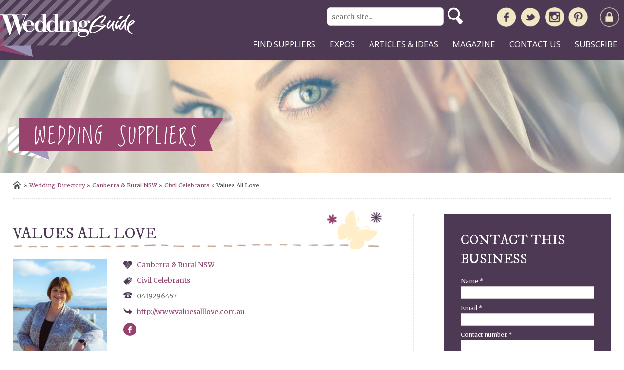

--- FILE ---
content_type: text/html; charset=utf-8
request_url: https://www.weddingguide.com.au/directory-listing/values-all-love
body_size: 18575
content:
<!DOCTYPE html PUBLIC "-//W3C//DTD XHTML+RDFa 1.0//EN"
  "http://www.w3.org/MarkUp/DTD/xhtml-rdfa-1.dtd">
<html xmlns="http://www.w3.org/1999/xhtml" xml:lang="en" version="XHTML+RDFa 1.0" dir="ltr"
  xmlns:fb="http://www.facebook.com/2008/fbml"
  xmlns:og="http://ogp.me/ns#"
  xmlns:article="http://ogp.me/ns/article#"
  xmlns:book="http://ogp.me/ns/book#"
  xmlns:profile="http://ogp.me/ns/profile#"
  xmlns:video="http://ogp.me/ns/video#"
  xmlns:product="http://ogp.me/ns/product#"
  xmlns:content="http://purl.org/rss/1.0/modules/content/"
  xmlns:dc="http://purl.org/dc/terms/"
  xmlns:foaf="http://xmlns.com/foaf/0.1/"
  xmlns:rdfs="http://www.w3.org/2000/01/rdf-schema#"
  xmlns:sioc="http://rdfs.org/sioc/ns#"
  xmlns:sioct="http://rdfs.org/sioc/types#"
  xmlns:skos="http://www.w3.org/2004/02/skos/core#"
  xmlns:xsd="http://www.w3.org/2001/XMLSchema#">

<head profile="http://www.w3.org/1999/xhtml/vocab">
  <meta http-equiv="Content-Type" content="text/html; charset=utf-8" />
<link rel="shortcut icon" href="https://www.weddingguide.com.au/sites/default/files/favicon_0.ico" type="image/vnd.microsoft.icon" />
<meta name="description" content="I’ve chosen the business name “Values All Love” as I truly believe we should value the importance of love in our lives and when we find it treasure it!" />
<link rel="canonical" href="https://www.weddingguide.com.au/directory-listing/values-all-love" />
  <title>Values All Love | WeddingGuide.com.au</title>
  <link type="text/css" rel="stylesheet" href="https://www.weddingguide.com.au/sites/default/files/css/css_xE-rWrJf-fncB6ztZfd2huxqgxu4WO-qwma6Xer30m4.css" media="all" />
<link type="text/css" rel="stylesheet" href="https://www.weddingguide.com.au/sites/default/files/css/css_jXZ6wDLOjgBVifmL4vpQs0FMlP1zyKFb0kdBHYCTFzg.css" media="all" />
<link type="text/css" rel="stylesheet" href="https://www.weddingguide.com.au/sites/default/files/css/css_m8gslFra8skushl8ouNmjIG56iq1xt8QSQBoEbr9ucY.css" media="all" />
<link type="text/css" rel="stylesheet" href="https://www.weddingguide.com.au/sites/default/files/css/css__TdGkLIwVAdmBSfdlV-_HYRkutPV41dj1PwUh4Ct6qw.css" media="all" />
<style type="text/css" media="all">
<!--/*--><![CDATA[/*><!--*/
@media screen and (min-width:1079px){.responsive-menu-block-wrapper.responsive-menu-block{display:block;}#block-responsive-menu-toggle{display:none;}}

/*]]>*/-->
</style>
<link type="text/css" rel="stylesheet" href="https://www.weddingguide.com.au/sites/default/files/css/css_Mhr_jXumLq0Q61Sii4QKZjo07D34crKCaIHTJYpvmF8.css" media="all" />
<link type="text/css" rel="stylesheet" href="https://www.weddingguide.com.au/sites/default/files/css/css_HkjADw2h0OTCRUdWO-K-N2gzzLYo7-t1JR9_q3FBvL4.css" media="all" />
<style type="text/css" media="all">
<!--/*--><![CDATA[/*><!--*/
#topbg{background-color:#FFFFFF;background-image:url('https://www.weddingguide.com.au/sites/default/files/images/banners/directory-banner.jpg');background-repeat:no-repeat;background-attachment:scroll;background-position:right bottom;}

/*]]>*/-->
</style>
  <meta name="viewport" content="width=device-width, initial-scale=1">
  <meta name="facebook-domain-verification" content="nto1wo18hizjeirpkxqhlu4oh2mr4w" />
  <script type="text/javascript" src="https://www.weddingguide.com.au/sites/default/files/js/js_LnrvvEZf0Xq4ScXn-_QNXUuLidFRTLJyE9mhdSzUkcc.js"></script>
<script type="text/javascript" src="https://www.weddingguide.com.au/sites/default/files/js/js_Zys_OHEDe1L6DIp0vhk5NzZp3jX6m4hi-tcqWzwnnRU.js"></script>
<script type="text/javascript" src="https://www.weddingguide.com.au/sites/default/files/js/js_VSKym_zvLDl1YMcD5l44PH639lM-s2e_cUdppITeDjA.js"></script>
<script type="text/javascript" src="https://www.weddingguide.com.au/sites/default/files/js/js_MGcotZwntT28tHwzUg3ilkygI2lM371Y6O2lgaSSFkw.js"></script>
<script type="text/javascript">
<!--//--><![CDATA[//><!--
jQuery.extend(Drupal.settings, {"basePath":"\/","pathPrefix":"","ajaxPageState":{"theme":"stark","theme_token":"EjyrSOCEY8FwLd9qIkTDbSRwViCsNdwIyIqmQkBgVM0","js":{"sites\/all\/modules\/addthis\/addthis.js":1,"sites\/all\/modules\/responsive_menu\/js\/responsive_menu.config.js":1,"sites\/all\/modules\/jquery_update\/replace\/jquery\/1.7\/jquery.js":1,"misc\/jquery.once.js":1,"misc\/drupal.js":1,"sites\/all\/modules\/jquery_update\/replace\/ui\/ui\/jquery.ui.core.js":1,"sites\/all\/libraries\/blazy\/blazy.min.js":1,"sites\/all\/modules\/blazy\/js\/dblazy.min.js":1,"sites\/all\/modules\/blazy\/js\/bio.min.js":1,"sites\/all\/modules\/blazy\/js\/bio.media.min.js":1,"sites\/all\/modules\/blazy\/js\/blazy.load.min.js":1,"sites\/all\/modules\/nice_menus\/js\/jquery.bgiframe.js":1,"sites\/all\/modules\/nice_menus\/js\/jquery.hoverIntent.js":1,"sites\/all\/modules\/nice_menus\/js\/superfish.js":1,"sites\/all\/modules\/nice_menus\/js\/nice_menus.js":1,"sites\/all\/modules\/field_group\/horizontal-tabs\/horizontal-tabs.js":1,"sites\/all\/modules\/jquery_update\/replace\/ui\/ui\/jquery.ui.datepicker.js":1,"sites\/all\/modules\/autoupload\/js\/autoupload.js":1,"sites\/all\/libraries\/colorbox\/jquery.colorbox-min.js":1,"sites\/all\/modules\/colorbox\/js\/colorbox.js":1,"sites\/all\/modules\/colorbox\/styles\/default\/colorbox_style.js":1,"sites\/all\/modules\/custom_search\/js\/custom_search.js":1,"sites\/all\/modules\/better_exposed_filters\/better_exposed_filters.js":1,"sites\/all\/libraries\/superfish\/dist\/js\/hoverIntent.js":1,"sites\/all\/libraries\/superfish\/dist\/js\/superfish.min.js":1,"sites\/all\/libraries\/mmenu\/dist\/js\/jquery.mmenu.all.min.js":1,"sites\/all\/modules\/field_group\/field_group.js":1,"sites\/all\/modules\/webform\/js\/webform.js":1},"css":{"modules\/system\/system.base.css":1,"modules\/system\/system.menus.css":1,"modules\/system\/system.messages.css":1,"modules\/system\/system.theme.css":1,"sites\/all\/modules\/field_group\/horizontal-tabs\/horizontal-tabs.css":1,"misc\/ui\/jquery.ui.core.css":1,"misc\/ui\/jquery.ui.theme.css":1,"misc\/ui\/jquery.ui.datepicker.css":1,"sites\/all\/modules\/blazy\/css\/blazy.css":1,"sites\/all\/modules\/blazy\/css\/components\/blazy.filter.css":1,"sites\/all\/modules\/blazy\/css\/components\/blazy.ratio.css":1,"sites\/all\/modules\/blazy\/css\/components\/blazy.loading.css":1,"modules\/aggregator\/aggregator.css":1,"modules\/comment\/comment.css":1,"sites\/all\/modules\/date\/date_api\/date.css":1,"sites\/all\/modules\/date\/date_popup\/themes\/datepicker.1.7.css":1,"modules\/field\/theme\/field.css":1,"modules\/node\/node.css":1,"modules\/search\/search.css":1,"modules\/user\/user.css":1,"sites\/all\/modules\/youtube\/css\/youtube.css":1,"sites\/all\/modules\/views\/css\/views.css":1,"sites\/all\/modules\/ckeditor\/css\/ckeditor.css":1,"sites\/all\/modules\/colorbox\/styles\/default\/colorbox_style.css":1,"sites\/all\/modules\/ctools\/css\/ctools.css":1,"sites\/all\/modules\/facebook_pull\/facebook_pull.css":1,"sites\/all\/modules\/uif\/uif.css":1,"sites\/all\/modules\/nice_menus\/css\/nice_menus.css":1,"sites\/all\/themes\/layout.css":1,"sites\/all\/modules\/custom_search\/custom_search.css":1,"sites\/all\/libraries\/mmenu\/dist\/css\/jquery.mmenu.all.css":1,"1":1,"sites\/all\/modules\/webform\/css\/webform.css":1,"public:\/\/spamicide\/feed_me.css":1,"sites\/all\/themes\/stark\/layout.css":1,"sites\/all\/themes\/stark\/responsive.css":1,"0":1}},"colorbox":{"opacity":"0.85","current":"{current} of {total}","previous":"\u00ab Prev","next":"Next \u00bb","close":"Close","maxWidth":"98%","maxHeight":"98%","fixed":true,"mobiledetect":true,"mobiledevicewidth":"9999px"},"custom_search":{"form_target":"_self","solr":0},"better_exposed_filters":{"views":{"directory_elements":{"displays":{"block":{"filters":[]},"block_1":{"filters":[]}}},"special_offers":{"displays":{"block":{"filters":[]}}},"banners":{"displays":{"block":{"filters":[]},"block_5":{"filters":[]}}},"directory_listing_breadcrumb":{"displays":{"block":{"filters":[]}}},"footer_taxonomy_lists":{"displays":{"block":{"filters":[]},"block_2":{"filters":[]},"block_1":{"filters":[]}}}},"datepicker":false,"slider":false,"settings":[],"autosubmit":false},"nice_menus_options":{"delay":"800","speed":"slow"},"urlIsAjaxTrusted":{"\/directory\/results":true,"\/directory-listing\/values-all-love":true},"responsive_menu":{"position":"left","theme":"theme-dark","breakpoint":false,"superfish":{"delay":"300","speed":"100","speedOut":"100"}},"field_group":{"div":"full","htabs":"full","htab":"full"},"blazy":{"loadInvisible":false,"offset":100,"saveViewportOffsetDelay":50,"validateDelay":25,"container":""},"blazyIo":{"enabled":false,"disconnect":false,"rootMargin":"0px","threshold":[0]}});
//--><!]]>
</script>
 
  <script src="/sites/all/js/classie.js"></script>
  <script>
    function init() {
        window.addEventListener('scroll', function(e){
            var distanceY = window.pageYOffset || document.documentElement.scrollTop,
                shrinkOn = 50,
                menu = document.querySelector("menu");
            if (distanceY > shrinkOn) {
                classie.add(menu,"smaller");
            } else {
                if (classie.has(menu,"smaller")) {
                    classie.remove(menu,"smaller");
                }
            }
        });
    }
    window.onload = init();
    
  </script>
  
 <!-- Google Tag Manager -->
<script>(function(w,d,s,l,i){w[l]=w[l]||[];w[l].push({'gtm.start':
new Date().getTime(),event:'gtm.js'});var f=d.getElementsByTagName(s)[0],
j=d.createElement(s),dl=l!='dataLayer'?'&l='+l:'';j.async=true;j.src=
'https://www.googletagmanager.com/gtm.js?id='+i+dl;f.parentNode.insertBefore(j,f);
})(window,document,'script','dataLayer','GTM-T85C8LW');</script>
<!-- End Google Tag Manager -->


 <!-- Google tag (gtag.js) -->
<script async src="https://www.googletagmanager.com/gtag/js?id=AW-1045530193">
</script>
<script>
  window.dataLayer = window.dataLayer || [];
  function gtag(){dataLayer.push(arguments);}
  gtag('js', new Date());

  gtag('config', 'AW-1045530193');
</script>
  


<!-- Facebook Pixel Code -->
<script>
  !function(f,b,e,v,n,t,s)
  {if(f.fbq)return;n=f.fbq=function(){n.callMethod?
  n.callMethod.apply(n,arguments):n.queue.push(arguments)};
  if(!f._fbq)f._fbq=n;n.push=n;n.loaded=!0;n.version='2.0';
  n.queue=[];t=b.createElement(e);t.async=!0;
  t.src=v;s=b.getElementsByTagName(e)[0];
  s.parentNode.insertBefore(t,s)}(window, document,'script',
  'https://connect.facebook.net/en_US/fbevents.js');
  fbq('init', '136365340340904');
  fbq('track', 'PageView');
</script>
<noscript><img height="1" width="1" style="display:none"
  src="https://www.facebook.com/tr?id=136365340340904&ev=PageView&noscript=1"
/></noscript>
<!-- End Facebook Pixel Code -->

  
  
</head>

<body class="html not-front not-logged-in one-sidebar sidebar-first page-node page-node- page-node-1677 node-type-directory-listing" >
  <!-- Google Tag Manager (noscript) -->
  <noscript><iframe src="https://www.googletagmanager.com/ns.html?id=GTM-T85C8LW" height="0" width="0" style="display:none;visibility:hidden"></iframe></noscript>
  <!-- End Google Tag Manager (noscript) -->
  <div id="skip-link">
    <a href="#main-content" class="element-invisible element-focusable">Skip to main content</a>
  </div>
    <div id="mobile-wrap">
<menu>
  <div class="wrap">
      
    <div class="logo">
      <a href="/" title="Home"><img src="/sites/default/files/images/template/header-logo.png" width="356" height="123" alt="Your Local Wedding Guide logo" /></a>
    </div>
    <div class="menu-right">
          <div class="region region-search">
    <div id="block-custom-search-blocks-1" class="block block-custom-search-blocks">

    
  <div class="content">
    <form class="search-form" role="search" action="/directory-listing/values-all-love" method="post" id="custom-search-blocks-form-1" accept-charset="UTF-8"><div><div class="form-item form-type-textfield form-item-custom-search-blocks-form-1">
 <label class="element-invisible" for="edit-custom-search-blocks-form-1--2">Search this site </label>
 <input title="Enter the terms you wish to search for." class="custom-search-box form-text" placeholder="search site..." type="text" id="edit-custom-search-blocks-form-1--2" name="custom_search_blocks_form_1" value="" size="15" maxlength="128" />
</div>
<input type="hidden" name="delta" value="1" />
<input type="hidden" name="form_build_id" value="form-Si6-QyP-BUCCHZpUTicnfGlqQnPcjO6Jd7eZi0D9Xm4" />
<input type="hidden" name="form_id" value="custom_search_blocks_form_1" />
<div class="form-actions form-wrapper" id="edit-actions"><input alt="" class="custom-search-button form-submit" type="image" id="edit-submit" name="op" src="https://www.weddingguide.com.au/sites/default/files/custom_search/header-magnify_0.png" /></div></div></form>  </div>
</div>
  </div>
        <div class="menu-social">
          <a target="_blank" title="Visit us on Facebook" href="http://www.facebook.com/YourLocalWeddingGuide"><img src="/sites/default/files/images/template/header-facebook.png" width="46" height="46" alt="Facebook icon" /></a>
          <a target="_blank" title="Visit us on Twitter" href="http://twitter.com/ylweddingguide"><img src="/sites/default/files/images/template/header-twitter.png" width="46" height="46" alt="Twitter icon" /></a>
          <a target="_blank" title="Visit us on Instagram" href="https://www.instagram.com/yourlocalweddingguide/"><img src="/sites/default/files/images/template/header-instagram.png" width="46" height="46" alt="Instagram icon" /></a>
          <a target="_blank" title="Visit us on Pinterest" href="https://pinterest.com/ylweddingguide/"><img src="/sites/default/files/images/template/header-pinterest.png" width="46" height="46" alt="Pinterest icon" /></a>
        </div>
        <div class="menu-account">
        <a title="Login to your account" href="/user/login"><img src="/sites/default/files/images/template/header-login.png" width="46" height="46" alt="Login icon" /></a>        </div>
      </div>
        <div class="region region-menu">
    <div id="block-nice-menus-1" class="block block-nice-menus">

    
  <div class="content">
    <ul class="nice-menu nice-menu-down nice-menu-main-menu" id="nice-menu-1"><li class="menu-1860 menu-path-front first odd  mobonly"><a href="/">Home</a></li>
<li class="menu-966 menuparent  menu-path-node-91  even "><a href="/wedding-directory">Find suppliers</a><ul><li class="menu-967 menuparent  menu-path-taxonomy-term-14 first odd "><a href="/directory-region/brisbane" title="Brisbane wedding suppliers">Brisbane</a><ul><li class="menu-1303 menu-path-node-141 first odd "><a href="/directory-service/brisbane-wedding-accommodation">Accommodation</a></li>
<li class="menu-969 menu-path-node-107  even "><a href="/directory-service/brisbane-bomboniere">Bomboniere</a></li>
<li class="menu-982 menu-path-node-108  odd "><a href="/directory-service/brisbane-bridesmaids-dresses">Bridesmaids</a></li>
<li class="menu-1304 menu-path-node-142  even "><a href="/directory-service/brisbane-wedding-cakes">Cakes</a></li>
<li class="menu-1395 menu-path-node-186  odd "><a href="/directory-service/brisbane-wedding-catering">Catering</a></li>
<li class="menu-981 menu-path-node-109  even "><a href="/directory-service/brisbane-celebrants">Celebrants</a></li>
<li class="menu-1396 menu-path-node-187  odd "><a href="/directory-service/brisbane-ceremony">Ceremony</a></li>
<li class="menu-1397 menu-path-node-188  even "><a href="/directory-service/brisbane-dance-instruction">Dance Instruction</a></li>
<li class="menu-1306 menu-path-node-144  odd "><a href="/directory-service/brisbane-wedding-decorations">Decorators</a></li>
<li class="menu-1392 menu-path-node-183  even "><a href="/directory-service/brisbane-destination-weddings">Destination Weddings</a></li>
<li class="menu-1307 menu-path-node-145  odd "><a href="/directory-service/brisbane-wedding-dresses">Dresses</a></li>
<li class="menu-1314 menu-path-node-150  even "><a href="/directory-service/brisbane-wedding-entertainment">Entertainment</a></li>
<li class="menu-1308 menu-path-node-146  odd "><a href="/directory-service/brisbane-bridal-expos">Expos</a></li>
<li class="menu-1309 menu-path-node-147  even "><a href="/directory-service/brisbane-wedding-flowers">Flowers</a></li>
<li class="menu-2369 menu-path-node-2597  odd "><a href="/directory-service/brisbane-wedding-gifts">Gifts</a></li>
<li class="menu-980 menu-path-node-110  even "><a href="/directory-service/brisbane-groom-suits">Groom Suits</a></li>
<li class="menu-1312 menu-path-node-148  odd "><a href="/directory-service/brisbane-wedding-hair-makeup">Hair &amp; Makeup</a></li>
<li class="menu-979 menu-path-node-111  even "><a href="/directory-service/brisbane-health-fitness">Health &amp; Fitness</a></li>
<li class="menu-1313 menu-path-node-149  odd "><a href="/directory-service/brisbane-wedding-hire">Hire &amp; Rental</a></li>
<li class="menu-978 menu-path-node-112  even "><a href="/directory-service/brisbane-honeymoons">Honeymoons</a></li>
<li class="menu-1390 menu-path-node-181  odd "><a href="/directory-service/brisbane-wedding-jewellery">Jewellery</a></li>
<li class="menu-2370 menu-path-node-2598  even "><a href="/directory-service/brisbane-legal-services">Legal</a></li>
<li class="menu-1233 menu-path-node-139  odd "><a href="/directory-service/brisbane-mother-of-the-bride">Mother of the Bride</a></li>
<li class="menu-2301 menu-path-node-1855  even "><a href="/directory-service/brisbane-photo-booth">Photo Booths</a></li>
<li class="menu-1315 menu-path-node-151  odd "><a href="/directory-service/brisbane-wedding-photography">Photography</a></li>
<li class="menu-1316 menu-path-node-152  even "><a href="/directory-service/brisbane-wedding-planning">Planning</a></li>
<li class="menu-1302 menu-path-node-140  odd "><a href="/directory-service/brisbane-pre-wedding-celebrations">Pre-wedding Celebrations</a></li>
<li class="menu-1389 menu-path-node-180  even "><a href="/directory-service/brisbane-reception-venues">Reception Venues</a></li>
<li class="menu-1393 menu-path-node-184  odd "><a href="/directory-service/brisbane-wedding-stationery">Stationery</a></li>
<li class="menu-1305 menu-path-node-143  even "><a href="/directory-service/brisbane-wedding-transport">Transport</a></li>
<li class="menu-1394 menu-path-node-185  odd "><a href="/directory-service/brisbane-unique-services">Unique Services</a></li>
<li class="menu-1391 menu-path-node-182  even last"><a href="/directory-service/brisbane-wedding-videography">Videography</a></li>
</ul></li>
<li class="menu-968 menuparent  menu-path-taxonomy-term-15  even "><a href="/directory-region/canberra-weddings" title="Canberra &amp; Rural NSW wedding suppliers">Canberra &amp; Rural NSW</a><ul><li class="menu-1322 menu-path-node-161 first odd "><a href="/directory-service/canberra-wedding-accommodation">Accommodation</a></li>
<li class="menu-1329 menu-path-node-168  even "><a href="/directory-service/canberra-bomboniere">Bomboniere</a></li>
<li class="menu-1323 menu-path-node-162  odd "><a href="/directory-service/canberra-wedding-cakes">Cakes</a></li>
<li class="menu-977 menu-path-node-113  even "><a href="/directory-service/canberra-catering">Catering</a></li>
<li class="menu-976 menu-path-node-114  odd "><a href="/directory-service/canberra-celebrants">Celebrants</a></li>
<li class="menu-1325 menu-path-node-164  even "><a href="/directory-service/canberra-ceremony">Ceremony</a></li>
<li class="menu-1326 menu-path-node-165  odd "><a href="/directory-service/canberra-wedding-decorations">Decorators</a></li>
<li class="menu-1336 menu-path-node-175  even "><a href="/directory-service/canberra-destination-weddings">Destination Weddings</a></li>
<li class="menu-1327 menu-path-node-166  odd "><a href="/directory-service/canberra-wedding-dresses">Dresses</a></li>
<li class="menu-1328 menu-path-node-167  even "><a href="/directory-service/canberra-wedding-entertainment">Entertainment</a></li>
<li class="menu-1330 menu-path-node-169  odd "><a href="/directory-service/canberra-wedding-flowers">Flowers</a></li>
<li class="menu-1319 menu-path-node-158  even "><a href="/directory-service/canberra-groom-suits">Groom Suits</a></li>
<li class="menu-1320 menu-path-node-159  odd "><a href="/directory-service/canberra-wedding-hair-makeup">Hair &amp; Makeup</a></li>
<li class="menu-1321 menu-path-node-160  even "><a href="/directory-service/canberra-health-fitness">Health &amp; Fitness</a></li>
<li class="menu-2287 menu-path-node-1724  odd "><a href="/directory-service/canberra-wedding-hire-ceremony-rental">Hire &amp; Rental</a></li>
<li class="menu-2311 menu-path-node-2039  even "><a href="/directory-service/canberra-honeymoons">Honeymoons</a></li>
<li class="menu-1334 menu-path-node-173  odd "><a href="/directory-service/canberra-wedding-jewellery">Jewellery</a></li>
<li class="menu-2305 menu-path-node-1857  even "><a href="/directory-service/Canberra-photo-booth-hire">Photo Booths</a></li>
<li class="menu-1332 menu-path-node-171  odd "><a href="/directory-service/canberra-wedding-photography">Photography</a></li>
<li class="menu-1333 menu-path-node-172  even "><a href="/directory-service/canberra-wedding-planning">Planning</a></li>
<li class="menu-1337 menu-path-node-176  odd "><a href="/directory-service/canberra-pre-wedding-celebrations">Pre-wedding Celebrations</a></li>
<li class="menu-1339 menu-path-node-178  even "><a href="/directory-service/canberra-reception-venues">Reception Venues</a></li>
<li class="menu-1331 menu-path-node-170  odd "><a href="/directory-service/canberra-wedding-invitations-bridal-stationery">Stationery</a></li>
<li class="menu-1324 menu-path-node-163  even "><a href="/directory-service/canberra-wedding-transport">Transport</a></li>
<li class="menu-1338 menu-path-node-177  odd "><a href="/directory-service/canberra-unique-services">Unique Services</a></li>
<li class="menu-1335 menu-path-node-174  even last"><a href="/directory-service/canberra-wedding-video">Videography</a></li>
</ul></li>
<li class="menu-970 menuparent  menu-path-taxonomy-term-16  odd "><a href="/directory-region/geelong-and-rural-victoria" title="Rural Victoria wedding suppliers">Geelong &amp; Rural Victoria</a><ul><li class="menu-1398 menu-path-node-189 first odd "><a href="/directory-service/geelong-bomboniere">Bomboniere</a></li>
<li class="menu-1406 menu-path-node-197  even "><a href="/directory-service/geelong-wedding-catering">Catering</a></li>
<li class="menu-1400 menu-path-node-191  odd "><a href="/directory-service/geelong-celebrants">Celebrants</a></li>
<li class="menu-1407 menu-path-node-198  even "><a href="/directory-service/geelong-wedding-decorations">Decorators</a></li>
<li class="menu-1399 menu-path-node-190  odd "><a href="/directory-service/geelong-destination-weddings">Destination Weddings</a></li>
<li class="menu-1408 menu-path-node-199  even "><a href="/directory-service/geelong-wedding-dresses">Dresses</a></li>
<li class="menu-1409 menu-path-node-200  odd "><a href="/directory-service/geelong-wedding-entertainment">Entertainment</a></li>
<li class="menu-1410 menu-path-node-201  even "><a href="/directory-service/geelong-bridal-expos">Expos</a></li>
<li class="menu-1411 menu-path-node-202  odd "><a href="/directory-service/geelong-wedding-flowers">Flowers</a></li>
<li class="menu-1401 menu-path-node-192  even "><a href="/directory-service/geelong-groom-suits">Groom Suits</a></li>
<li class="menu-1412 menu-path-node-203  odd "><a href="/directory-service/geelong-hair-makeup">Hair &amp; Makeup</a></li>
<li class="menu-1402 menu-path-node-193  even "><a href="/directory-service/geelong-health-fitness">Health &amp; Fitness</a></li>
<li class="menu-1413 menu-path-node-204  odd "><a href="/directory-service/geelong-wedding-hire">Hire &amp; Rental</a></li>
<li class="menu-1417 menu-path-node-208  even "><a href="/directory-service/geelong-wedding-jewellery">Jewellery</a></li>
<li class="menu-2309 menu-path-node-1862  odd "><a href="/directory-service/geelong-rural-victoria-photo-booth-hire">Photo Booths</a></li>
<li class="menu-1415 menu-path-node-206  even "><a href="/directory-service/geelong-wedding-photography">Photography</a></li>
<li class="menu-1403 menu-path-node-194  odd "><a href="/directory-service/geelong-pre-wedding-celebrations">Pre-wedding</a></li>
<li class="menu-1416 menu-path-node-207  even "><a href="/directory-service/geelong-reception-venues">Reception Venues</a></li>
<li class="menu-1414 menu-path-node-205  odd "><a href="/directory-service/geelong-wedding-stationery">Stationery</a></li>
<li class="menu-1405 menu-path-node-196  even "><a href="/directory-service/geelong-wedding-transport">Transport</a></li>
<li class="menu-1419 menu-path-node-210  odd "><a href="/directory-service/geelong-unique-services">Unique Services</a></li>
<li class="menu-1418 menu-path-node-209  even "><a href="/directory-service/geelong-wedding-videography">Videography</a></li>
<li class="menu-1404 menu-path-node-195  odd last"><a href="/directory-service/geelong-wedding-cakes">Wedding Cakes</a></li>
</ul></li>
<li class="menu-971 menuparent  menu-path-taxonomy-term-24  even "><a href="/directory-region/gold-coast" title="Gold Coast &amp; Byron Bay wedding suppliers">Gold Coast &amp; Byron Bay</a><ul><li class="menu-1420 menu-path-node-211 first odd "><a href="/directory-service/gold-coast-bomboniere">Bomboniere</a></li>
<li class="menu-1427 menu-path-node-218  even "><a href="/directory-service/gold-coast-wedding-cakes">Cakes</a></li>
<li class="menu-1429 menu-path-node-220  odd "><a href="/directory-service/gold-coast-wedding-catering">Catering</a></li>
<li class="menu-1422 menu-path-node-213  even "><a href="/directory-service/gold-coast-celebrants">Celebrants</a></li>
<li class="menu-1430 menu-path-node-221  odd "><a href="/directory-service/gold-coast-ceremony">Ceremony</a></li>
<li class="menu-1431 menu-path-node-222  even "><a href="/directory-service/gold-coast-wedding-decorations">Decorators</a></li>
<li class="menu-1421 menu-path-node-212  odd "><a href="/directory-service/gold-coast-destination-weddings">Destination Weddings</a></li>
<li class="menu-1432 menu-path-node-223  even "><a href="/directory-service/gold-coast-wedding-dresses">Dresses</a></li>
<li class="menu-1433 menu-path-node-224  odd "><a href="/directory-service/gold-coast-wedding-entertainment">Entertainment</a></li>
<li class="menu-1434 menu-path-node-225  even "><a href="/directory-service/gold-coast-bridal-expos">Expos</a></li>
<li class="menu-1435 menu-path-node-226  odd "><a href="/directory-service/gold-coast-wedding-flowers">Flowers</a></li>
<li class="menu-1423 menu-path-node-214  even "><a href="/directory-service/gold-coast-groom-suits">Groom Suits</a></li>
<li class="menu-1436 menu-path-node-227  odd "><a href="/directory-service/gold-coast-wedding-hair-makeup">Hair &amp; Makeup</a></li>
<li class="menu-1424 menu-path-node-215  even "><a href="/directory-service/gold-coast-health-fitness">Health &amp; Fitness</a></li>
<li class="menu-1437 menu-path-node-228  odd "><a href="/directory-service/gold-coast-wedding-hire-rental">Hire &amp; Rental</a></li>
<li class="menu-1917 menu-path-node-1691  even "><a href="/directory-service/gold-coast-honeymoons-accommodation">Honeymoons</a></li>
<li class="menu-1442 menu-path-node-233  odd "><a href="/directory-service/gold-coast-wedding-jewellery">Jewellery</a></li>
<li class="menu-2371 menu-path-node-2599  even "><a href="/directory-service/gold-coast-legal-services">Legal</a></li>
<li class="menu-2304 menu-path-node-1856  odd "><a href="/directory-service/gold-coast-photo-booth-hire">Photo Booths</a></li>
<li class="menu-1438 menu-path-node-229  even "><a href="/directory-service/gold-coast-wedding-photography">Photographers</a></li>
<li class="menu-1439 menu-path-node-230  odd "><a href="/directory-service/gold-coast-wedding-planning">Planning</a></li>
<li class="menu-1425 menu-path-node-216  even "><a href="/directory-service/gold-coast-pre-wedding-celebrations">Pre-wedding Celebrations</a></li>
<li class="menu-1426 menu-path-node-217  odd "><a href="/directory-service/gold-coast-reception-venues">Reception Venues</a></li>
<li class="menu-1440 menu-path-node-231  even "><a href="/directory-service/gold-coast-wedding-stationery">Stationery</a></li>
<li class="menu-1428 menu-path-node-219  odd "><a href="/directory-service/gold-coast-wedding-transport">Transport</a></li>
<li class="menu-1443 menu-path-node-234  even "><a href="/directory-service/gold-coast-unique-services">Unique Services</a></li>
<li class="menu-1441 menu-path-node-232  odd last"><a href="/directory-service/gold-coast-wedding-videography">Videography</a></li>
</ul></li>
<li class="menu-972 menuparent  menu-path-taxonomy-term-25  odd "><a href="/directory-region/melbourne-weddings" title="Melbourne wedding suppliers">Melbourne</a><ul><li class="menu-1447 menu-path-node-238 first odd "><a href="/directory-service/melbourne-bomboniere">Bomboniere</a></li>
<li class="menu-1444 menu-path-node-235  even "><a href="/directory-service/melbourne-bridesmaids-dresses">Bridesmaids</a></li>
<li class="menu-1453 menu-path-node-244  odd "><a href="/directory-service/melbourne-wedding-cakes">Cakes</a></li>
<li class="menu-1455 menu-path-node-246  even "><a href="/directory-service/melbourne-wedding-catering">Catering</a></li>
<li class="menu-1449 menu-path-node-240  odd "><a href="/directory-service/melbourne-celebrants">Celebrants</a></li>
<li class="menu-1456 menu-path-node-247  even "><a href="/directory-service/melbourne-wedding-dance">Dance Instruction</a></li>
<li class="menu-1457 menu-path-node-248  odd "><a href="/directory-service/melbourne-wedding-decorations">Decorators</a></li>
<li class="menu-1445 menu-path-node-236  even "><a href="/directory-service/melbourne-destination-weddings">Destination Weddings</a></li>
<li class="menu-1458 menu-path-node-249  odd "><a href="/directory-service/melbourne-wedding-dresses">Dresses</a></li>
<li class="menu-1459 menu-path-node-250  even "><a href="/directory-service/melbourne-wedding-entertainment">Entertainment</a></li>
<li class="menu-1448 menu-path-node-239  odd "><a href="/directory-service/melbourne-bridal-expos">Expos</a></li>
<li class="menu-1460 menu-path-node-251  even "><a href="/directory-service/melbourne-wedding-flowers">Flowers</a></li>
<li class="menu-1450 menu-path-node-241  odd "><a href="/directory-service/melbourne-groom-suits">Groom Suits</a></li>
<li class="menu-1461 menu-path-node-252  even "><a href="/directory-service/melbourne-wedding-hair-makeup">Hair &amp; Makeup</a></li>
<li class="menu-1451 menu-path-node-242  odd "><a href="/directory-service/melbourne-health-fitness">Health &amp; Fitness</a></li>
<li class="menu-2286 menu-path-node-1722  even "><a href="/directory-service/melbourne-wedding-hire-ceremony-rental">Hire &amp; Rental</a></li>
<li class="menu-1464 menu-path-node-255  odd "><a href="/directory-service/melbourne-wedding-jewellery">Jewellery</a></li>
<li class="menu-2306 menu-path-node-1861  even "><a href="/directory-service/melbourne-photo-booth">Photo Booths</a></li>
<li class="menu-1462 menu-path-node-253  odd "><a href="/directory-service/melbourne-wedding-photography">Photography</a></li>
<li class="menu-1463 menu-path-node-254  even "><a href="/directory-service/melbourne-wedding-planning">Planning</a></li>
<li class="menu-1466 menu-path-node-257  odd "><a href="/directory-service/melbourne-pre-wedding-celebrations">Pre-wedding Celebrations</a></li>
<li class="menu-1452 menu-path-node-243  even "><a href="/directory-service/melbourne-reception-venues">Reception Venues</a></li>
<li class="menu-1446 menu-path-node-237  odd "><a href="/directory-service/melbourne-wedding-stationery">Stationery</a></li>
<li class="menu-1454 menu-path-node-245  even "><a href="/directory-service/melbourne-wedding-transport">Transport</a></li>
<li class="menu-2312 menu-path-node-2112  odd "><a href="/directory-service/melbourne-unique-services">Unique Services</a></li>
<li class="menu-1465 menu-path-node-256  even last"><a href="/directory-service/melbourne-wedding-videography">Videography</a></li>
</ul></li>
<li class="menu-973 menuparent  menu-path-taxonomy-term-26  even "><a href="/directory-region/sunshine-coast" title="Sunshine Coast wedding suppliers">Sunshine Coast</a><ul><li class="menu-1470 menu-path-node-263 first odd "><a href="/directory-service/sunshine-coast-bomboniere">Bomboniere</a></li>
<li class="menu-1479 menu-path-node-272  even "><a href="/directory-service/sunshine-coast-wedding-cakes">Cakes</a></li>
<li class="menu-1481 menu-path-node-274  odd "><a href="/directory-service/sunshine-coast-wedding-catering">Catering</a></li>
<li class="menu-1472 menu-path-node-265  even "><a href="/directory-service/sunshine-coast-celebrants">Celebrants</a></li>
<li class="menu-1473 menu-path-node-266  odd "><a href="/directory-service/sunshine-coast-ceremony">Ceremony</a></li>
<li class="menu-1482 menu-path-node-275  even "><a href="/directory-service/sunshine-coast-wedding-decorations">Decorators</a></li>
<li class="menu-1468 menu-path-node-261  odd "><a href="/directory-service/sunshine-coast-destination-weddings">Destination Weddings</a></li>
<li class="menu-1483 menu-path-node-276  even "><a href="/directory-service/sunshine-coast-wedding-dresses">Dresses</a></li>
<li class="menu-1484 menu-path-node-277  odd "><a href="/directory-service/sunshine-coast-wedding-entertainment">Entertainment</a></li>
<li class="menu-1471 menu-path-node-264  even "><a href="/directory-service/sunshine-coast-bridal-expos">Expos</a></li>
<li class="menu-1485 menu-path-node-278  odd "><a href="/directory-service/sunshine-coast-wedding-flowers">Flowers</a></li>
<li class="menu-1474 menu-path-node-267  even "><a href="/directory-service/sunshine-coast-groom-suits">Groom Suits</a></li>
<li class="menu-1486 menu-path-node-279  odd "><a href="/directory-service/sunshine-coast-wedding-hair-makeup">Hair &amp; Makeup</a></li>
<li class="menu-1475 menu-path-node-268  even "><a href="/directory-service/sunshine-coast-health-fitness">Health &amp; Fitness</a></li>
<li class="menu-1487 menu-path-node-280  odd "><a href="/directory-service/sunshine-coast-wedding-hire">Hire &amp; Rental</a></li>
<li class="menu-1476 menu-path-node-269  even "><a href="/directory-service/sunshine-coast-honeymoons">Honeymoons</a></li>
<li class="menu-1491 menu-path-node-284  odd "><a href="/directory-service/sunshine-coast-wedding-jewellery">Jewellery</a></li>
<li class="menu-2308 menu-path-node-1858  even "><a href="/directory-service/Sunshine-Coast-photo-booth-hire">Photo Booths</a></li>
<li class="menu-1489 menu-path-node-282  odd "><a href="/directory-service/sunshine-coast-wedding-photography">Photography</a></li>
<li class="menu-1490 menu-path-node-283  even "><a href="/directory-service/sunshine-coast-wedding-planning">Planning</a></li>
<li class="menu-1469 menu-path-node-262  odd "><a href="/directory-service/sunshine-coast-pre-wedding-celebrations">Pre-wedding Celebrations</a></li>
<li class="menu-1477 menu-path-node-270  even "><a href="/directory-service/sunshine-coast-reception-venues">Reception Venues</a></li>
<li class="menu-1488 menu-path-node-281  odd "><a href="/directory-service/sunshine-coast-wedding-stationery">Stationery</a></li>
<li class="menu-1480 menu-path-node-273  even "><a href="/directory-service/sunshine-coast-wedding-transport">Transport</a></li>
<li class="menu-1478 menu-path-node-271  odd "><a href="/directory-service/sunshine-coast-unique-services">Unique Wedding</a></li>
<li class="menu-1492 menu-path-node-285  even last"><a href="/directory-service/sunshine-coast-wedding-videography">Videography</a></li>
</ul></li>
<li class="menu-974 menuparent  menu-path-taxonomy-term-27  odd "><a href="/directory-region/sydney-weddings" title="Sydney wedding suppliers">Sydney</a><ul><li class="menu-1501 menu-path-node-294 first odd "><a href="/directory-service/sydney-wedding-cakes">Cakes</a></li>
<li class="menu-2321 menu-path-node-2248  even "><a href="/directory-service/sydney-catering">Catering</a></li>
<li class="menu-1494 menu-path-node-287  odd "><a href="/directory-service/sydney-celebrants">Celebrants</a></li>
<li class="menu-1495 menu-path-node-288  even "><a href="/directory-service/sydney-ceremony">Ceremony</a></li>
<li class="menu-1502 menu-path-node-295  odd "><a href="/directory-service/sydney-wedding-decorations">Decorators</a></li>
<li class="menu-1493 menu-path-node-286  even "><a href="/directory-service/sydney-destination-weddings">Destination Weddings</a></li>
<li class="menu-1503 menu-path-node-296  odd "><a href="/directory-service/sydney-wedding-dresses">Dresses</a></li>
<li class="menu-1504 menu-path-node-297  even "><a href="/directory-service/sydney-wedding-entertainment">Entertainment</a></li>
<li class="menu-1505 menu-path-node-298  odd "><a href="/directory-service/ydney-bridal-expos">Expos</a></li>
<li class="menu-1506 menu-path-node-299  even "><a href="/directory-service/sydney-wedding-flowers">Flowers</a></li>
<li class="menu-1496 menu-path-node-289  odd "><a href="/directory-service/sydney-groom-suits">Groom Suits</a></li>
<li class="menu-1507 menu-path-node-300  even "><a href="/directory-service/sydney-wedding-hair-makeup">Hair &amp; Makeup</a></li>
<li class="menu-1497 menu-path-node-290  odd "><a href="/directory-service/sydney-health-fitness">Health &amp; Fitness</a></li>
<li class="menu-1508 menu-path-node-301  even "><a href="/directory-service/sydney-wedding-hire">Hire &amp; Rental</a></li>
<li class="menu-1510 menu-path-node-303  odd "><a href="/directory-service/sydney-wedding-jewellery">Jewellery</a></li>
<li class="menu-2307 menu-path-node-1860  even "><a href="/directory-service/sydney-photo-booth">Photo Booths</a></li>
<li class="menu-1509 menu-path-node-302  odd "><a href="/directory-service/sydney-wedding-photography">Photography</a></li>
<li class="menu-1498 menu-path-node-291  even "><a href="/directory-service/sydney-pre-wedding-celebrations">Pre-wedding Celebrations</a></li>
<li class="menu-1499 menu-path-node-292  odd "><a href="/directory-service/sydney-reception-venues">Reception Venues</a></li>
<li class="menu-1511 menu-path-node-304  even "><a href="/directory-service/sydney-wedding-stationery">Stationery</a></li>
<li class="menu-1512 menu-path-node-305  odd "><a href="/directory-service/sydney-wedding-transport">Transport</a></li>
<li class="menu-1500 menu-path-node-293  even "><a href="/directory-service/sydney-unique-services">Unique Services</a></li>
<li class="menu-1513 menu-path-node-306  odd last"><a href="/directory-service/sydney-wedding-videography">Videography</a></li>
</ul></li>
<li class="menu-975 menuparent  menu-path-taxonomy-term-28  even last"><a href="/directory-region/toowoomba-and-rural-queensland" title="Toowoomba wedding suppliers">Toowoomba and Rural Qld</a><ul><li class="menu-2322 menu-path-node-2266 first odd "><a href="/directory-service/toowoomba-wedding-accommodation">Accommodation</a></li>
<li class="menu-1517 menu-path-node-310  even "><a href="/directory-service/toowoomba-bomboniere">Bomboniere</a></li>
<li class="menu-1577 menu-path-node-610  odd "><a href="/directory-service/toowoomba-wedding-cakes">Cakes</a></li>
<li class="menu-1579 menu-path-node-612  even "><a href="/directory-service/toowoomba-wedding-catering">Catering</a></li>
<li class="menu-1575 menu-path-node-608  odd "><a href="/directory-service/toowoomba-celebrants">Celebrants</a></li>
<li class="menu-1584 menu-path-node-675  even "><a href="/directory-service/toowoomba-wedding-ceremony">Ceremony</a></li>
<li class="menu-1585 menu-path-node-676  odd "><a href="/directory-service/toowoomba-wedding-decorations">Decorators</a></li>
<li class="menu-1514 menu-path-node-307  even "><a href="/directory-service/toowoomba-destination-weddings">Destination Weddings</a></li>
<li class="menu-1586 menu-path-node-677  odd "><a href="/directory-service/toowoomba-wedding-dresses">Dresses</a></li>
<li class="menu-1587 menu-path-node-678  even "><a href="/directory-service/toowoomba-wedding-entertainment">Entertainment</a></li>
<li class="menu-1588 menu-path-node-679  odd "><a href="/directory-service/toowoomba-bridal-expos">Expos</a></li>
<li class="menu-1589 menu-path-node-680  even "><a href="/directory-service/toowoomba-wedding-flowers">Flowers</a></li>
<li class="menu-1518 menu-path-node-311  odd "><a href="/directory-service/toowoomba-groom-suit">Groom Suits</a></li>
<li class="menu-1590 menu-path-node-681  even "><a href="/directory-service/toowoomba-wedding-hair-makeup">Hair &amp; Makeup</a></li>
<li class="menu-1519 menu-path-node-312  odd "><a href="/directory-service/toowoomba-health-fitness">Health &amp; Fitness</a></li>
<li class="menu-1573 menu-path-node-606  even "><a href="/directory-service/toowoomba-hire-rental">Hire &amp; Rental</a></li>
<li class="menu-1515 menu-path-node-308  odd "><a href="/directory-service/toowoomba-wedding-jewellery">Jewellery</a></li>
<li class="menu-2310 menu-path-node-1859  even "><a href="/directory-service/toowoomba-photo-booth">Photo Booths</a></li>
<li class="menu-1592 menu-path-node-683  odd "><a href="/directory-service/toowoomba-wedding-photography">Photography</a></li>
<li class="menu-1593 menu-path-node-684  even "><a href="/directory-service/toowoomba-wedding-planning">Planning</a></li>
<li class="menu-1516 menu-path-node-309  odd "><a href="/directory-service/toowoomba-pre-wedding-celebrations">Pre-wedding Celebrations</a></li>
<li class="menu-1594 menu-path-node-687  even "><a href="/directory-service/toowoomba-reception-venues">Reception Venues</a></li>
<li class="menu-1591 menu-path-node-682  odd "><a href="/directory-service/toowoomba-wedding-stationery">Stationery</a></li>
<li class="menu-1578 menu-path-node-611  even "><a href="/directory-service/toowoomba-wedding-transport">Transport</a></li>
<li class="menu-1576 menu-path-node-609  odd last"><a href="/directory-service/toowoomba-unique-services">Unique Services</a></li>
</ul></li>
</ul></li>
<li class="menu-986 menuparent  menu-path-node-127  odd "><a href="/expos">Expos</a><ul><li class="menu-991 menu-path-node-123 first odd "><a href="/expo-brisbane">Brisbane</a></li>
<li class="menu-1311 menu-path-node-130  even "><a href="/expo-canberra">Canberra</a></li>
<li class="menu-1310 menu-path-node-131  odd "><a href="/expo-gold-coast">Gold Coast</a></li>
<li class="menu-2372 menu-path-node-2616  even "><a href="/expo-sydney">Sydney</a></li>
<li class="menu-2302 menu-path-node-1879  odd last"><a href="/expo-toowoomba">Toowoomba</a></li>
</ul></li>
<li class="menu-714 menu-path-node-7  even "><a href="/wedding-blog" title="Blog and news">Articles &amp; ideas</a></li>
<li class="menu-1041 menu-path-node-132  odd "><a href="/magazine">Magazine</a></li>
<li class="menu-987 menuparent  menu-path-node-128  even "><a href="/contact">Contact us</a><ul><li class="menu-2368 menu-path-node-135 first odd "><a href="/advertise">General enquiries</a></li>
<li class="menu-2367 menu-path-node-135  even last"><a href="/advertise">Advertising enquiries</a></li>
</ul></li>
<li class="menu-1042 menu-path-node-133  odd "><a href="/subscribe">Subscribe</a></li>
<li class="menu-1857 menu-path-user-login  even last loggedout mobonly"><a href="/user/login">Login</a></li>
</ul>
  </div>
</div>
<div id="block-responsive-menu-toggle" class="block block-responsive-menu">

    
  <div class="content">
    <a id="toggle-icon" class="toggle responsive-menu-toggle-icon" title="Menu" href="#off-canvas">
  <span class="icon"></span><span class="label">Menu</span>
</a>  </div>
</div>
<div id="block-responsive-menu-horizontal-menu" class="block block-responsive-menu">

    
  <div class="content">
    <div class="responsive-menu-block-wrapper responsive-menu-block menu-name-main-menu">
  <ul id="horizontal-menu" class="horizontal-menu"><li class="first leaf menu-mlid-1860"><a href="/">Home</a></li>
<li class="expanded menu-mlid-966"><a href="/wedding-directory">Find suppliers</a><ul class="sub-nav menu-tree-mlid-966"><li class="first expanded menu-mlid-967"><a href="/directory-region/brisbane" title="Brisbane wedding suppliers">Brisbane</a><ul class="sub-nav menu-tree-mlid-967"><li class="first leaf menu-mlid-1303"><a href="/directory-service/brisbane-wedding-accommodation">Accommodation</a></li>
<li class="leaf menu-mlid-969"><a href="/directory-service/brisbane-bomboniere">Bomboniere</a></li>
<li class="leaf menu-mlid-982"><a href="/directory-service/brisbane-bridesmaids-dresses">Bridesmaids</a></li>
<li class="leaf menu-mlid-1304"><a href="/directory-service/brisbane-wedding-cakes">Cakes</a></li>
<li class="leaf menu-mlid-1395"><a href="/directory-service/brisbane-wedding-catering">Catering</a></li>
<li class="leaf menu-mlid-981"><a href="/directory-service/brisbane-celebrants">Celebrants</a></li>
<li class="leaf menu-mlid-1396"><a href="/directory-service/brisbane-ceremony">Ceremony</a></li>
<li class="leaf menu-mlid-1397"><a href="/directory-service/brisbane-dance-instruction">Dance Instruction</a></li>
<li class="leaf menu-mlid-1306"><a href="/directory-service/brisbane-wedding-decorations">Decorators</a></li>
<li class="leaf menu-mlid-1392"><a href="/directory-service/brisbane-destination-weddings">Destination Weddings</a></li>
<li class="leaf menu-mlid-1307"><a href="/directory-service/brisbane-wedding-dresses">Dresses</a></li>
<li class="leaf menu-mlid-1314"><a href="/directory-service/brisbane-wedding-entertainment">Entertainment</a></li>
<li class="leaf menu-mlid-1308"><a href="/directory-service/brisbane-bridal-expos">Expos</a></li>
<li class="leaf menu-mlid-1309"><a href="/directory-service/brisbane-wedding-flowers">Flowers</a></li>
<li class="leaf menu-mlid-2369"><a href="/directory-service/brisbane-wedding-gifts">Gifts</a></li>
<li class="leaf menu-mlid-980"><a href="/directory-service/brisbane-groom-suits">Groom Suits</a></li>
<li class="leaf menu-mlid-1312"><a href="/directory-service/brisbane-wedding-hair-makeup">Hair &amp; Makeup</a></li>
<li class="leaf menu-mlid-979"><a href="/directory-service/brisbane-health-fitness">Health &amp; Fitness</a></li>
<li class="leaf menu-mlid-1313"><a href="/directory-service/brisbane-wedding-hire">Hire &amp; Rental</a></li>
<li class="leaf menu-mlid-978"><a href="/directory-service/brisbane-honeymoons">Honeymoons</a></li>
<li class="leaf menu-mlid-1390"><a href="/directory-service/brisbane-wedding-jewellery">Jewellery</a></li>
<li class="leaf menu-mlid-2370"><a href="/directory-service/brisbane-legal-services">Legal</a></li>
<li class="leaf menu-mlid-1233"><a href="/directory-service/brisbane-mother-of-the-bride">Mother of the Bride</a></li>
<li class="leaf menu-mlid-2301"><a href="/directory-service/brisbane-photo-booth">Photo Booths</a></li>
<li class="leaf menu-mlid-1315"><a href="/directory-service/brisbane-wedding-photography">Photography</a></li>
<li class="leaf menu-mlid-1316"><a href="/directory-service/brisbane-wedding-planning">Planning</a></li>
<li class="leaf menu-mlid-1302"><a href="/directory-service/brisbane-pre-wedding-celebrations">Pre-wedding Celebrations</a></li>
<li class="leaf menu-mlid-1389"><a href="/directory-service/brisbane-reception-venues">Reception Venues</a></li>
<li class="leaf menu-mlid-1393"><a href="/directory-service/brisbane-wedding-stationery">Stationery</a></li>
<li class="leaf menu-mlid-1305"><a href="/directory-service/brisbane-wedding-transport">Transport</a></li>
<li class="leaf menu-mlid-1394"><a href="/directory-service/brisbane-unique-services">Unique Services</a></li>
<li class="last leaf menu-mlid-1391"><a href="/directory-service/brisbane-wedding-videography">Videography</a></li>
</ul></li>
<li class="expanded menu-mlid-968"><a href="/directory-region/canberra-weddings" title="Canberra &amp; Rural NSW wedding suppliers">Canberra &amp; Rural NSW</a><ul class="sub-nav menu-tree-mlid-968"><li class="first leaf menu-mlid-1322"><a href="/directory-service/canberra-wedding-accommodation">Accommodation</a></li>
<li class="leaf menu-mlid-1329"><a href="/directory-service/canberra-bomboniere">Bomboniere</a></li>
<li class="leaf menu-mlid-1323"><a href="/directory-service/canberra-wedding-cakes">Cakes</a></li>
<li class="leaf menu-mlid-977"><a href="/directory-service/canberra-catering">Catering</a></li>
<li class="leaf menu-mlid-976"><a href="/directory-service/canberra-celebrants">Celebrants</a></li>
<li class="leaf menu-mlid-1325"><a href="/directory-service/canberra-ceremony">Ceremony</a></li>
<li class="leaf menu-mlid-1326"><a href="/directory-service/canberra-wedding-decorations">Decorators</a></li>
<li class="leaf menu-mlid-1336"><a href="/directory-service/canberra-destination-weddings">Destination Weddings</a></li>
<li class="leaf menu-mlid-1327"><a href="/directory-service/canberra-wedding-dresses">Dresses</a></li>
<li class="leaf menu-mlid-1328"><a href="/directory-service/canberra-wedding-entertainment">Entertainment</a></li>
<li class="leaf menu-mlid-1330"><a href="/directory-service/canberra-wedding-flowers">Flowers</a></li>
<li class="leaf menu-mlid-1319"><a href="/directory-service/canberra-groom-suits">Groom Suits</a></li>
<li class="leaf menu-mlid-1320"><a href="/directory-service/canberra-wedding-hair-makeup">Hair &amp; Makeup</a></li>
<li class="leaf menu-mlid-1321"><a href="/directory-service/canberra-health-fitness">Health &amp; Fitness</a></li>
<li class="leaf menu-mlid-2287"><a href="/directory-service/canberra-wedding-hire-ceremony-rental">Hire &amp; Rental</a></li>
<li class="leaf menu-mlid-2311"><a href="/directory-service/canberra-honeymoons">Honeymoons</a></li>
<li class="leaf menu-mlid-1334"><a href="/directory-service/canberra-wedding-jewellery">Jewellery</a></li>
<li class="leaf menu-mlid-2305"><a href="/directory-service/Canberra-photo-booth-hire">Photo Booths</a></li>
<li class="leaf menu-mlid-1332"><a href="/directory-service/canberra-wedding-photography">Photography</a></li>
<li class="leaf menu-mlid-1333"><a href="/directory-service/canberra-wedding-planning">Planning</a></li>
<li class="leaf menu-mlid-1337"><a href="/directory-service/canberra-pre-wedding-celebrations">Pre-wedding Celebrations</a></li>
<li class="leaf menu-mlid-1339"><a href="/directory-service/canberra-reception-venues">Reception Venues</a></li>
<li class="leaf menu-mlid-1331"><a href="/directory-service/canberra-wedding-invitations-bridal-stationery">Stationery</a></li>
<li class="leaf menu-mlid-1324"><a href="/directory-service/canberra-wedding-transport">Transport</a></li>
<li class="leaf menu-mlid-1338"><a href="/directory-service/canberra-unique-services">Unique Services</a></li>
<li class="last leaf menu-mlid-1335"><a href="/directory-service/canberra-wedding-video">Videography</a></li>
</ul></li>
<li class="expanded menu-mlid-970"><a href="/directory-region/geelong-and-rural-victoria" title="Rural Victoria wedding suppliers">Geelong &amp; Rural Victoria</a><ul class="sub-nav menu-tree-mlid-970"><li class="first leaf menu-mlid-1398"><a href="/directory-service/geelong-bomboniere">Bomboniere</a></li>
<li class="leaf menu-mlid-1406"><a href="/directory-service/geelong-wedding-catering">Catering</a></li>
<li class="leaf menu-mlid-1400"><a href="/directory-service/geelong-celebrants">Celebrants</a></li>
<li class="leaf menu-mlid-1407"><a href="/directory-service/geelong-wedding-decorations">Decorators</a></li>
<li class="leaf menu-mlid-1399"><a href="/directory-service/geelong-destination-weddings">Destination Weddings</a></li>
<li class="leaf menu-mlid-1408"><a href="/directory-service/geelong-wedding-dresses">Dresses</a></li>
<li class="leaf menu-mlid-1409"><a href="/directory-service/geelong-wedding-entertainment">Entertainment</a></li>
<li class="leaf menu-mlid-1410"><a href="/directory-service/geelong-bridal-expos">Expos</a></li>
<li class="leaf menu-mlid-1411"><a href="/directory-service/geelong-wedding-flowers">Flowers</a></li>
<li class="leaf menu-mlid-1401"><a href="/directory-service/geelong-groom-suits">Groom Suits</a></li>
<li class="leaf menu-mlid-1412"><a href="/directory-service/geelong-hair-makeup">Hair &amp; Makeup</a></li>
<li class="leaf menu-mlid-1402"><a href="/directory-service/geelong-health-fitness">Health &amp; Fitness</a></li>
<li class="leaf menu-mlid-1413"><a href="/directory-service/geelong-wedding-hire">Hire &amp; Rental</a></li>
<li class="leaf menu-mlid-1417"><a href="/directory-service/geelong-wedding-jewellery">Jewellery</a></li>
<li class="leaf menu-mlid-2309"><a href="/directory-service/geelong-rural-victoria-photo-booth-hire">Photo Booths</a></li>
<li class="leaf menu-mlid-1415"><a href="/directory-service/geelong-wedding-photography">Photography</a></li>
<li class="leaf menu-mlid-1403"><a href="/directory-service/geelong-pre-wedding-celebrations">Pre-wedding</a></li>
<li class="leaf menu-mlid-1416"><a href="/directory-service/geelong-reception-venues">Reception Venues</a></li>
<li class="leaf menu-mlid-1414"><a href="/directory-service/geelong-wedding-stationery">Stationery</a></li>
<li class="leaf menu-mlid-1405"><a href="/directory-service/geelong-wedding-transport">Transport</a></li>
<li class="leaf menu-mlid-1419"><a href="/directory-service/geelong-unique-services">Unique Services</a></li>
<li class="leaf menu-mlid-1418"><a href="/directory-service/geelong-wedding-videography">Videography</a></li>
<li class="last leaf menu-mlid-1404"><a href="/directory-service/geelong-wedding-cakes">Wedding Cakes</a></li>
</ul></li>
<li class="expanded menu-mlid-971"><a href="/directory-region/gold-coast" title="Gold Coast &amp; Byron Bay wedding suppliers">Gold Coast &amp; Byron Bay</a><ul class="sub-nav menu-tree-mlid-971"><li class="first leaf menu-mlid-1420"><a href="/directory-service/gold-coast-bomboniere">Bomboniere</a></li>
<li class="leaf menu-mlid-1427"><a href="/directory-service/gold-coast-wedding-cakes">Cakes</a></li>
<li class="leaf menu-mlid-1429"><a href="/directory-service/gold-coast-wedding-catering">Catering</a></li>
<li class="leaf menu-mlid-1422"><a href="/directory-service/gold-coast-celebrants">Celebrants</a></li>
<li class="leaf menu-mlid-1430"><a href="/directory-service/gold-coast-ceremony">Ceremony</a></li>
<li class="leaf menu-mlid-1431"><a href="/directory-service/gold-coast-wedding-decorations">Decorators</a></li>
<li class="leaf menu-mlid-1421"><a href="/directory-service/gold-coast-destination-weddings">Destination Weddings</a></li>
<li class="leaf menu-mlid-1432"><a href="/directory-service/gold-coast-wedding-dresses">Dresses</a></li>
<li class="leaf menu-mlid-1433"><a href="/directory-service/gold-coast-wedding-entertainment">Entertainment</a></li>
<li class="leaf menu-mlid-1434"><a href="/directory-service/gold-coast-bridal-expos">Expos</a></li>
<li class="leaf menu-mlid-1435"><a href="/directory-service/gold-coast-wedding-flowers">Flowers</a></li>
<li class="leaf menu-mlid-1423"><a href="/directory-service/gold-coast-groom-suits">Groom Suits</a></li>
<li class="leaf menu-mlid-1436"><a href="/directory-service/gold-coast-wedding-hair-makeup">Hair &amp; Makeup</a></li>
<li class="leaf menu-mlid-1424"><a href="/directory-service/gold-coast-health-fitness">Health &amp; Fitness</a></li>
<li class="leaf menu-mlid-1437"><a href="/directory-service/gold-coast-wedding-hire-rental">Hire &amp; Rental</a></li>
<li class="leaf menu-mlid-1917"><a href="/directory-service/gold-coast-honeymoons-accommodation">Honeymoons</a></li>
<li class="leaf menu-mlid-1442"><a href="/directory-service/gold-coast-wedding-jewellery">Jewellery</a></li>
<li class="leaf menu-mlid-2371"><a href="/directory-service/gold-coast-legal-services">Legal</a></li>
<li class="leaf menu-mlid-2304"><a href="/directory-service/gold-coast-photo-booth-hire">Photo Booths</a></li>
<li class="leaf menu-mlid-1438"><a href="/directory-service/gold-coast-wedding-photography">Photographers</a></li>
<li class="leaf menu-mlid-1439"><a href="/directory-service/gold-coast-wedding-planning">Planning</a></li>
<li class="leaf menu-mlid-1425"><a href="/directory-service/gold-coast-pre-wedding-celebrations">Pre-wedding Celebrations</a></li>
<li class="leaf menu-mlid-1426"><a href="/directory-service/gold-coast-reception-venues">Reception Venues</a></li>
<li class="leaf menu-mlid-1440"><a href="/directory-service/gold-coast-wedding-stationery">Stationery</a></li>
<li class="leaf menu-mlid-1428"><a href="/directory-service/gold-coast-wedding-transport">Transport</a></li>
<li class="leaf menu-mlid-1443"><a href="/directory-service/gold-coast-unique-services">Unique Services</a></li>
<li class="last leaf menu-mlid-1441"><a href="/directory-service/gold-coast-wedding-videography">Videography</a></li>
</ul></li>
<li class="expanded menu-mlid-972"><a href="/directory-region/melbourne-weddings" title="Melbourne wedding suppliers">Melbourne</a><ul class="sub-nav menu-tree-mlid-972"><li class="first leaf menu-mlid-1447"><a href="/directory-service/melbourne-bomboniere">Bomboniere</a></li>
<li class="leaf menu-mlid-1444"><a href="/directory-service/melbourne-bridesmaids-dresses">Bridesmaids</a></li>
<li class="leaf menu-mlid-1453"><a href="/directory-service/melbourne-wedding-cakes">Cakes</a></li>
<li class="leaf menu-mlid-1455"><a href="/directory-service/melbourne-wedding-catering">Catering</a></li>
<li class="leaf menu-mlid-1449"><a href="/directory-service/melbourne-celebrants">Celebrants</a></li>
<li class="leaf menu-mlid-1456"><a href="/directory-service/melbourne-wedding-dance">Dance Instruction</a></li>
<li class="leaf menu-mlid-1457"><a href="/directory-service/melbourne-wedding-decorations">Decorators</a></li>
<li class="leaf menu-mlid-1445"><a href="/directory-service/melbourne-destination-weddings">Destination Weddings</a></li>
<li class="leaf menu-mlid-1458"><a href="/directory-service/melbourne-wedding-dresses">Dresses</a></li>
<li class="leaf menu-mlid-1459"><a href="/directory-service/melbourne-wedding-entertainment">Entertainment</a></li>
<li class="leaf menu-mlid-1448"><a href="/directory-service/melbourne-bridal-expos">Expos</a></li>
<li class="leaf menu-mlid-1460"><a href="/directory-service/melbourne-wedding-flowers">Flowers</a></li>
<li class="leaf menu-mlid-1450"><a href="/directory-service/melbourne-groom-suits">Groom Suits</a></li>
<li class="leaf menu-mlid-1461"><a href="/directory-service/melbourne-wedding-hair-makeup">Hair &amp; Makeup</a></li>
<li class="leaf menu-mlid-1451"><a href="/directory-service/melbourne-health-fitness">Health &amp; Fitness</a></li>
<li class="leaf menu-mlid-2286"><a href="/directory-service/melbourne-wedding-hire-ceremony-rental">Hire &amp; Rental</a></li>
<li class="leaf menu-mlid-1464"><a href="/directory-service/melbourne-wedding-jewellery">Jewellery</a></li>
<li class="leaf menu-mlid-2306"><a href="/directory-service/melbourne-photo-booth">Photo Booths</a></li>
<li class="leaf menu-mlid-1462"><a href="/directory-service/melbourne-wedding-photography">Photography</a></li>
<li class="leaf menu-mlid-1463"><a href="/directory-service/melbourne-wedding-planning">Planning</a></li>
<li class="leaf menu-mlid-1466"><a href="/directory-service/melbourne-pre-wedding-celebrations">Pre-wedding Celebrations</a></li>
<li class="leaf menu-mlid-1452"><a href="/directory-service/melbourne-reception-venues">Reception Venues</a></li>
<li class="leaf menu-mlid-1446"><a href="/directory-service/melbourne-wedding-stationery">Stationery</a></li>
<li class="leaf menu-mlid-1454"><a href="/directory-service/melbourne-wedding-transport">Transport</a></li>
<li class="leaf menu-mlid-2312"><a href="/directory-service/melbourne-unique-services">Unique Services</a></li>
<li class="last leaf menu-mlid-1465"><a href="/directory-service/melbourne-wedding-videography">Videography</a></li>
</ul></li>
<li class="expanded menu-mlid-973"><a href="/directory-region/sunshine-coast" title="Sunshine Coast wedding suppliers">Sunshine Coast</a><ul class="sub-nav menu-tree-mlid-973"><li class="first leaf menu-mlid-1470"><a href="/directory-service/sunshine-coast-bomboniere">Bomboniere</a></li>
<li class="leaf menu-mlid-1479"><a href="/directory-service/sunshine-coast-wedding-cakes">Cakes</a></li>
<li class="leaf menu-mlid-1481"><a href="/directory-service/sunshine-coast-wedding-catering">Catering</a></li>
<li class="leaf menu-mlid-1472"><a href="/directory-service/sunshine-coast-celebrants">Celebrants</a></li>
<li class="leaf menu-mlid-1473"><a href="/directory-service/sunshine-coast-ceremony">Ceremony</a></li>
<li class="leaf menu-mlid-1482"><a href="/directory-service/sunshine-coast-wedding-decorations">Decorators</a></li>
<li class="leaf menu-mlid-1468"><a href="/directory-service/sunshine-coast-destination-weddings">Destination Weddings</a></li>
<li class="leaf menu-mlid-1483"><a href="/directory-service/sunshine-coast-wedding-dresses">Dresses</a></li>
<li class="leaf menu-mlid-1484"><a href="/directory-service/sunshine-coast-wedding-entertainment">Entertainment</a></li>
<li class="leaf menu-mlid-1471"><a href="/directory-service/sunshine-coast-bridal-expos">Expos</a></li>
<li class="leaf menu-mlid-1485"><a href="/directory-service/sunshine-coast-wedding-flowers">Flowers</a></li>
<li class="leaf menu-mlid-1474"><a href="/directory-service/sunshine-coast-groom-suits">Groom Suits</a></li>
<li class="leaf menu-mlid-1486"><a href="/directory-service/sunshine-coast-wedding-hair-makeup">Hair &amp; Makeup</a></li>
<li class="leaf menu-mlid-1475"><a href="/directory-service/sunshine-coast-health-fitness">Health &amp; Fitness</a></li>
<li class="leaf menu-mlid-1487"><a href="/directory-service/sunshine-coast-wedding-hire">Hire &amp; Rental</a></li>
<li class="leaf menu-mlid-1476"><a href="/directory-service/sunshine-coast-honeymoons">Honeymoons</a></li>
<li class="leaf menu-mlid-1491"><a href="/directory-service/sunshine-coast-wedding-jewellery">Jewellery</a></li>
<li class="leaf menu-mlid-2308"><a href="/directory-service/Sunshine-Coast-photo-booth-hire">Photo Booths</a></li>
<li class="leaf menu-mlid-1489"><a href="/directory-service/sunshine-coast-wedding-photography">Photography</a></li>
<li class="leaf menu-mlid-1490"><a href="/directory-service/sunshine-coast-wedding-planning">Planning</a></li>
<li class="leaf menu-mlid-1469"><a href="/directory-service/sunshine-coast-pre-wedding-celebrations">Pre-wedding Celebrations</a></li>
<li class="leaf menu-mlid-1477"><a href="/directory-service/sunshine-coast-reception-venues">Reception Venues</a></li>
<li class="leaf menu-mlid-1488"><a href="/directory-service/sunshine-coast-wedding-stationery">Stationery</a></li>
<li class="leaf menu-mlid-1480"><a href="/directory-service/sunshine-coast-wedding-transport">Transport</a></li>
<li class="leaf menu-mlid-1478"><a href="/directory-service/sunshine-coast-unique-services">Unique Wedding</a></li>
<li class="last leaf menu-mlid-1492"><a href="/directory-service/sunshine-coast-wedding-videography">Videography</a></li>
</ul></li>
<li class="expanded menu-mlid-974"><a href="/directory-region/sydney-weddings" title="Sydney wedding suppliers">Sydney</a><ul class="sub-nav menu-tree-mlid-974"><li class="first leaf menu-mlid-1501"><a href="/directory-service/sydney-wedding-cakes">Cakes</a></li>
<li class="leaf menu-mlid-2321"><a href="/directory-service/sydney-catering">Catering</a></li>
<li class="leaf menu-mlid-1494"><a href="/directory-service/sydney-celebrants">Celebrants</a></li>
<li class="leaf menu-mlid-1495"><a href="/directory-service/sydney-ceremony">Ceremony</a></li>
<li class="leaf menu-mlid-1502"><a href="/directory-service/sydney-wedding-decorations">Decorators</a></li>
<li class="leaf menu-mlid-1493"><a href="/directory-service/sydney-destination-weddings">Destination Weddings</a></li>
<li class="leaf menu-mlid-1503"><a href="/directory-service/sydney-wedding-dresses">Dresses</a></li>
<li class="leaf menu-mlid-1504"><a href="/directory-service/sydney-wedding-entertainment">Entertainment</a></li>
<li class="leaf menu-mlid-1505"><a href="/directory-service/ydney-bridal-expos">Expos</a></li>
<li class="leaf menu-mlid-1506"><a href="/directory-service/sydney-wedding-flowers">Flowers</a></li>
<li class="leaf menu-mlid-1496"><a href="/directory-service/sydney-groom-suits">Groom Suits</a></li>
<li class="leaf menu-mlid-1507"><a href="/directory-service/sydney-wedding-hair-makeup">Hair &amp; Makeup</a></li>
<li class="leaf menu-mlid-1497"><a href="/directory-service/sydney-health-fitness">Health &amp; Fitness</a></li>
<li class="leaf menu-mlid-1508"><a href="/directory-service/sydney-wedding-hire">Hire &amp; Rental</a></li>
<li class="leaf menu-mlid-1510"><a href="/directory-service/sydney-wedding-jewellery">Jewellery</a></li>
<li class="leaf menu-mlid-2307"><a href="/directory-service/sydney-photo-booth">Photo Booths</a></li>
<li class="leaf menu-mlid-1509"><a href="/directory-service/sydney-wedding-photography">Photography</a></li>
<li class="leaf menu-mlid-1498"><a href="/directory-service/sydney-pre-wedding-celebrations">Pre-wedding Celebrations</a></li>
<li class="leaf menu-mlid-1499"><a href="/directory-service/sydney-reception-venues">Reception Venues</a></li>
<li class="leaf menu-mlid-1511"><a href="/directory-service/sydney-wedding-stationery">Stationery</a></li>
<li class="leaf menu-mlid-1512"><a href="/directory-service/sydney-wedding-transport">Transport</a></li>
<li class="leaf menu-mlid-1500"><a href="/directory-service/sydney-unique-services">Unique Services</a></li>
<li class="last leaf menu-mlid-1513"><a href="/directory-service/sydney-wedding-videography">Videography</a></li>
</ul></li>
<li class="last expanded menu-mlid-975"><a href="/directory-region/toowoomba-and-rural-queensland" title="Toowoomba wedding suppliers">Toowoomba and Rural Qld</a><ul class="sub-nav menu-tree-mlid-975"><li class="first leaf menu-mlid-2322"><a href="/directory-service/toowoomba-wedding-accommodation">Accommodation</a></li>
<li class="leaf menu-mlid-1517"><a href="/directory-service/toowoomba-bomboniere">Bomboniere</a></li>
<li class="leaf menu-mlid-1577"><a href="/directory-service/toowoomba-wedding-cakes">Cakes</a></li>
<li class="leaf menu-mlid-1579"><a href="/directory-service/toowoomba-wedding-catering">Catering</a></li>
<li class="leaf menu-mlid-1575"><a href="/directory-service/toowoomba-celebrants">Celebrants</a></li>
<li class="leaf menu-mlid-1584"><a href="/directory-service/toowoomba-wedding-ceremony">Ceremony</a></li>
<li class="leaf menu-mlid-1585"><a href="/directory-service/toowoomba-wedding-decorations">Decorators</a></li>
<li class="leaf menu-mlid-1514"><a href="/directory-service/toowoomba-destination-weddings">Destination Weddings</a></li>
<li class="leaf menu-mlid-1586"><a href="/directory-service/toowoomba-wedding-dresses">Dresses</a></li>
<li class="leaf menu-mlid-1587"><a href="/directory-service/toowoomba-wedding-entertainment">Entertainment</a></li>
<li class="leaf menu-mlid-1588"><a href="/directory-service/toowoomba-bridal-expos">Expos</a></li>
<li class="leaf menu-mlid-1589"><a href="/directory-service/toowoomba-wedding-flowers">Flowers</a></li>
<li class="leaf menu-mlid-1518"><a href="/directory-service/toowoomba-groom-suit">Groom Suits</a></li>
<li class="leaf menu-mlid-1590"><a href="/directory-service/toowoomba-wedding-hair-makeup">Hair &amp; Makeup</a></li>
<li class="leaf menu-mlid-1519"><a href="/directory-service/toowoomba-health-fitness">Health &amp; Fitness</a></li>
<li class="leaf menu-mlid-1573"><a href="/directory-service/toowoomba-hire-rental">Hire &amp; Rental</a></li>
<li class="leaf menu-mlid-1515"><a href="/directory-service/toowoomba-wedding-jewellery">Jewellery</a></li>
<li class="leaf menu-mlid-2310"><a href="/directory-service/toowoomba-photo-booth">Photo Booths</a></li>
<li class="leaf menu-mlid-1592"><a href="/directory-service/toowoomba-wedding-photography">Photography</a></li>
<li class="leaf menu-mlid-1593"><a href="/directory-service/toowoomba-wedding-planning">Planning</a></li>
<li class="leaf menu-mlid-1516"><a href="/directory-service/toowoomba-pre-wedding-celebrations">Pre-wedding Celebrations</a></li>
<li class="leaf menu-mlid-1594"><a href="/directory-service/toowoomba-reception-venues">Reception Venues</a></li>
<li class="leaf menu-mlid-1591"><a href="/directory-service/toowoomba-wedding-stationery">Stationery</a></li>
<li class="leaf menu-mlid-1578"><a href="/directory-service/toowoomba-wedding-transport">Transport</a></li>
<li class="last leaf menu-mlid-1576"><a href="/directory-service/toowoomba-unique-services">Unique Services</a></li>
</ul></li>
</ul></li>
<li class="expanded menu-mlid-986"><a href="/expos">Expos</a><ul class="sub-nav menu-tree-mlid-986"><li class="first leaf menu-mlid-991"><a href="/expo-brisbane">Brisbane</a></li>
<li class="leaf menu-mlid-1311"><a href="/expo-canberra">Canberra</a></li>
<li class="leaf menu-mlid-1310"><a href="/expo-gold-coast">Gold Coast</a></li>
<li class="leaf menu-mlid-2372"><a href="/expo-sydney">Sydney</a></li>
<li class="last leaf menu-mlid-2302"><a href="/expo-toowoomba">Toowoomba</a></li>
</ul></li>
<li class="leaf menu-mlid-714"><a href="/wedding-blog" title="Blog and news">Articles &amp; ideas</a></li>
<li class="leaf menu-mlid-1041"><a href="/magazine">Magazine</a></li>
<li class="expanded menu-mlid-987"><a href="/contact">Contact us</a><ul class="sub-nav menu-tree-mlid-987"><li class="first leaf menu-mlid-2368"><a href="/advertise">General enquiries</a></li>
<li class="last leaf menu-mlid-2367"><a href="/advertise">Advertising enquiries</a></li>
</ul></li>
<li class="leaf menu-mlid-1042"><a href="/subscribe">Subscribe</a></li>
<li class="last leaf menu-mlid-1857"><a href="/user/login">Login</a></li>
</ul></div>
  </div>
</div>
  </div>
 
    </div>
    <div class="clear"></div>
  </div>
</menu>

  <div id="topbg">
    <div class="wrap">
        <div class="region region-topbg">
    <div id="block-views-banners-block-5" class="block block-views">

    
  <div class="content">
    <div class="view view-banners view-id-banners view-display-id-block_5 view-dom-id-5d4a30a8e4858a8eca2607f77c644639">
        
  
  
      <div class="view-content">
        <div class="banner-outer directory-generic">
      
          <div class="banner-inner">
  <h2>Wedding Suppliers</h2>
</div>

    </div>
    </div>
  
  
  
  
  
  
</div>  </div>
</div>
  </div>
    </div>
  </div>



  <div class="wrap bread-wrap">
    <div id="bread">
      <h2 class="element-invisible">You are here</h2><div class="breadcrumb"><a href="/" id="custom-breadcrumbs-home">Home</a></div>    </div>
  </div>

  <div class="wrap custom-bread-wrap">
    <div id="bread">
        <div class="region region-bread">
    <div id="block-views-bd4d1ba7c91bfe207d36fc540ba541ba" class="block block-views">

    
  <div class="content">
    <div class="view view-directory-listing-breadcrumb view-id-directory_listing_breadcrumb view-display-id-block view-dom-id-cf49a578c9bddcf6bc694fa5cd89b815">
        
  
  
      <div class="view-content">
        <div class="breadcrumb">
      
          <a href="/" id="custom-breadcrumbs-home">Home</a> » <a href="/wedding-directory" title="Wedding directory">Wedding Directory</a> » <a href="/directory-region/canberra-weddings">Canberra &amp; Rural NSW</a> » <a href="/directory-service/wedding-celebrants">Civil Celebrants</a> » Values All Love    </div>
    </div>
  
  
  
  
  
  
</div>  </div>
</div>
  </div>
    </div>
  </div>

  <div id="content">
    <div class="wrap">
            <div id="main-content">
        
                          <div class="region region-content">
    <div id="block-system-main" class="block block-system">

    
  <div class="content">
    <div  about="/directory-listing/values-all-love" typeof="sioc:Item foaf:Document" class="ds-1col node node-directory-listing view-mode-full  clearfix">

  
  <h1>Values All Love</h1><div class="group-listing-top"><div class="left"><img typeof="foaf:Image" src="https://www.weddingguide.com.au/sites/default/files/styles/400_wide_profile_main/public/images/directory/main/IMG_7033%20-%20Cropped_0.jpg?itok=6gNwQbdZ" width="400" height="416" alt="" /></div><div class="right"><div class="listing-contact-details"><div class="listing-contact-item"><img src="/sites/default/files/images/template/icon-list-servicing.png" alt="Service icon" /><span><a href="/directory-region/canberra-weddings">Canberra &amp; Rural NSW</a></span></div><div class="listing-contact-item"><img src="/sites/default/files/images/template/icon-list-cats.png" alt="Category icon" /><span><a href="/directory-service/wedding-celebrants">Civil Celebrants</a></span></div><div class="listing-contact-item"><img src="/sites/default/files/images/template/icon-list-phone.png" alt="Phone" /><span class="first">0419296457</span></div><div class="listing-contact-item"><img src="/sites/default/files/images/template/icon-list-web.png" alt="Web icon" /><span><a href="http://www.valuesalllove.com.au" target="_blank" title="Visit website">http://www.valuesalllove.com.au</a></span></div></div><div class="listing-social"><a href="https://www.facebook.com/ValuesAllLoveCelebrantServices/?ref=aymt_homepage_panel&amp;eid=ARCbVOOA7b9FBob66W-rjtqtz84tZ7S-RNhyIhAgoOB9eI6DlCsMQV8HHGkJogkKyua4BUbFcma5dmfC" target="_blank" class="listing-facebook" title="Visit Facebook page">https://www.facebook.com/ValuesAllLoveCelebrantServices/?ref=aymt_homepage_panel...</a></div></div></div><div class="field-group-htabs-wrapper group-tabs field-group-htabs"><h2 class="element-invisible">Tabs</h2><div class="horizontal-tabs-panes"><fieldset class="collapsible group-list-about field-group-htab form-wrapper"><legend><span class="fieldset-legend">About</span></legend><div class="fieldset-wrapper"><h3 class="tab-heading">Servicing Canberra, National (Australia), Sydney</h3><p class="listing-short-desc">I’ve chosen the business name “Values All Love” as I truly believe we should value the importance of love in our lives and when we find it treasure it!</p><p>I want to ensure that <strong>your special day is unique, heartfelt and memorable</strong> so I offer my clients the following:&nbsp;</p>
<p>* An initial no obligation meeting</p>
<p>* Once you’ve paid your deposit, your date is locked in my diary</p>
<p>* I’ll assist you to complete the Notice of Intended Marriage (NOIM) – this is a legal requirement and must be completed no more than 18 months before the wedding day and no less than 1 month - unless there are exceptional circumstances and we can discuss these if required</p>
<p>* I will provide you with a draft ceremony and we’ll use this as a base document and add/edit make any changes you want incorporated</p>
<p>* I can offer you sample readings and vows if you wish</p>
<p>* I can incorporate unique ceremonies to reflect your personalities and family circumstances, for example “Warming/Blessing of the Rings” or “Sand/Crystal Ceremony” – it’s your day and I want it to be heartfelt</p>
<p>* Happy to meet or answer any questions in the lead up to the wedding day</p>
<p>* We’ll have a rehearsal before the wedding day</p>
<p>* On the day I will perform the ceremony</p>
<p>* Following on from the ceremony I will lodge the necessary legal paperwork</p>
<p><strong>I also have the following equipment:</strong></p>
<p>* Table and chairs for signing paperwork</p>
<p>* PA System that you can play your music through e.g. background music before the ceremony, entrance music when bride arrives and background music again whilst paperwork is signed.</p>
<p><strong>Every Celebrant is different and it’s important to find the right one, the one that you both feel comfortable with and who will reflect what you want in a ceremony and to make your day memorable.&nbsp;</strong></p>
<p>I'm available to perform ceremonies in the Canberra/Queanbeyan area and am happy to travel if required.</p>
<p>Let’s have a chat and see if I’m the right fit for what you want in a Celebrant.</p>
<p>&nbsp;</p>
<p>Kind regards</p>
<p>Val</p>
<p>&nbsp;</p>
<p>&nbsp;</p>
</div></fieldset>
<fieldset class="collapsible collapsed group-list-gallery field-group-htab form-wrapper"><legend><span class="fieldset-legend">Gallery</span></legend><div class="fieldset-wrapper"><div class="listing-video"><div class="youtube-container--responsive"><iframe id="youtube-field-player" class="youtube-field-player"
    width="100%" height="100%"
    src="https://www.youtube.com/embed/Q7zvbeTwPzQ?rel=0&modestbranding=1&color=white&wmode=opaque&showinfo=0&controls=0&iv_load_policy=3" title="Embedded video for Values All Love" frameborder="0"
    allowfullscreen><a href="https://www.youtube.com/embed/Q7zvbeTwPzQ?rel=0&amp;modestbranding=1&amp;color=white&amp;wmode=opaque&amp;showinfo=0&amp;controls=0&amp;iv_load_policy=3">Embedded video for Values All Love</a></iframe></div></div><div class="listing-gallery"><h3 class="tab-heading">Photo gallery (click to enlarge)</h3><div class="listing-gallery-item"><a href="https://www.weddingguide.com.au/sites/default/files/styles/1000_wide_listing_gallery_main/public/images/directory/gallery/Marriage%20Register.jpg?itok=E8Cma0pT" title="" class="colorbox" data-colorbox-gallery="gallery-node-1677-Tg3ABvtE7Fw" data-cbox-img-attrs="{&quot;title&quot;: &quot;&quot;, &quot;alt&quot;: &quot;&quot;}"><img typeof="foaf:Image" src="https://www.weddingguide.com.au/sites/default/files/styles/270_x_170_listing_gallery_thumb/public/images/directory/gallery/Marriage%20Register.jpg?itok=6YcoMbOw" width="270" height="170" alt="" title="" /></a></div><div class="listing-gallery-item"><a href="https://www.weddingguide.com.au/sites/default/files/styles/1000_wide_listing_gallery_main/public/images/directory/gallery/Certificate%20of%20Marriage.jpg?itok=JhtYyHVs" title="" class="colorbox" data-colorbox-gallery="gallery-node-1677-Tg3ABvtE7Fw" data-cbox-img-attrs="{&quot;title&quot;: &quot;&quot;, &quot;alt&quot;: &quot;&quot;}"><img typeof="foaf:Image" src="https://www.weddingguide.com.au/sites/default/files/styles/270_x_170_listing_gallery_thumb/public/images/directory/gallery/Certificate%20of%20Marriage.jpg?itok=VZG4CH_a" width="270" height="170" alt="" title="" /></a></div><div class="listing-gallery-item"><a href="https://www.weddingguide.com.au/sites/default/files/styles/1000_wide_listing_gallery_main/public/images/directory/gallery/Register%20and%20flowers.jpg?itok=IqsX0jcs" title="" class="colorbox" data-colorbox-gallery="gallery-node-1677-Tg3ABvtE7Fw" data-cbox-img-attrs="{&quot;title&quot;: &quot;&quot;, &quot;alt&quot;: &quot;&quot;}"><img typeof="foaf:Image" src="https://www.weddingguide.com.au/sites/default/files/styles/270_x_170_listing_gallery_thumb/public/images/directory/gallery/Register%20and%20flowers.jpg?itok=UTwdOWIz" width="270" height="170" alt="" title="" /></a></div><div class="listing-gallery-item"><a href="https://www.weddingguide.com.au/sites/default/files/styles/1000_wide_listing_gallery_main/public/images/directory/gallery/200310%203.jpg?itok=9GKd7NJc" title="" class="colorbox" data-colorbox-gallery="gallery-node-1677-Tg3ABvtE7Fw" data-cbox-img-attrs="{&quot;title&quot;: &quot;&quot;, &quot;alt&quot;: &quot;&quot;}"><img typeof="foaf:Image" src="https://www.weddingguide.com.au/sites/default/files/styles/270_x_170_listing_gallery_thumb/public/images/directory/gallery/200310%203.jpg?itok=iCmJPmqp" width="270" height="170" alt="" title="" /></a></div><div class="listing-gallery-item"><a href="https://www.weddingguide.com.au/sites/default/files/styles/1000_wide_listing_gallery_main/public/images/directory/gallery/191005%20E%20and%20D.jpg?itok=4rMwtAt0" title="" class="colorbox" data-colorbox-gallery="gallery-node-1677-Tg3ABvtE7Fw" data-cbox-img-attrs="{&quot;title&quot;: &quot;&quot;, &quot;alt&quot;: &quot;&quot;}"><img typeof="foaf:Image" src="https://www.weddingguide.com.au/sites/default/files/styles/270_x_170_listing_gallery_thumb/public/images/directory/gallery/191005%20E%20and%20D.jpg?itok=lqh4qwYn" width="270" height="170" alt="" title="" /></a></div></div></div></fieldset>
</div></div><div class="button button-plus"><a href="#listing-contact">GET A QUOTE / CONTACT</a></div></div>

  </div>
</div>
  </div>
      </div>
            <div id="sidebar">
          <div class="region region-sidebar-first">
    <div id="block-webform-client-block-129" class="block block-webform">

    <h2>Contact this business</h2>
  
  <div class="content">
    <form class="webform-client-form webform-client-form-129" action="/directory-listing/values-all-love" method="post" id="webform-client-form-129" accept-charset="UTF-8"><div><div  class="form-item webform-component webform-component-markup webform-component--contact-anchor">
  <a name="listing-contact"></a> 
</div>
<div  class="form-item webform-component webform-component-textfield webform-component--name">
  <label for="edit-submitted-name">Name <span class="form-required" title="This field is required.">*</span></label>
 <input required="required" type="text" id="edit-submitted-name" name="submitted[name]" value="" size="60" maxlength="128" class="form-text required" />
</div>
<div  class="form-item webform-component webform-component-email webform-component--email">
  <label for="edit-submitted-email">Email <span class="form-required" title="This field is required.">*</span></label>
 <input required="required" class="email form-text form-email required" type="email" id="edit-submitted-email" name="submitted[email]" size="60" />
</div>
<div  class="form-item webform-component webform-component-textfield webform-component--phone">
  <label for="edit-submitted-phone">Contact number <span class="form-required" title="This field is required.">*</span></label>
 <input required="required" type="text" id="edit-submitted-phone" name="submitted[phone]" value="" size="60" maxlength="128" class="form-text required" />
</div>
<div  class="form-item webform-component webform-component-textfield webform-component--wedding-venue">
  <label for="edit-submitted-wedding-venue">Wedding location </label>
 <input type="text" id="edit-submitted-wedding-venue" name="submitted[wedding_venue]" value="" size="60" maxlength="128" class="form-text" />
</div>
<div  class="form-item webform-component webform-component-date webform-component--wedding-date">
  <label>Wedding date </label>
 <div class="webform-container-inline webform-datepicker"><div class="form-item form-type-select form-item-submitted-wedding-date-day">
 <label class="element-invisible" for="edit-submitted-wedding-date-day">Day </label>
 <select class="day form-select" id="edit-submitted-wedding-date-day" name="submitted[wedding_date][day]"><option value="" selected="selected">Day</option><option value="1">1</option><option value="2">2</option><option value="3">3</option><option value="4">4</option><option value="5">5</option><option value="6">6</option><option value="7">7</option><option value="8">8</option><option value="9">9</option><option value="10">10</option><option value="11">11</option><option value="12">12</option><option value="13">13</option><option value="14">14</option><option value="15">15</option><option value="16">16</option><option value="17">17</option><option value="18">18</option><option value="19">19</option><option value="20">20</option><option value="21">21</option><option value="22">22</option><option value="23">23</option><option value="24">24</option><option value="25">25</option><option value="26">26</option><option value="27">27</option><option value="28">28</option><option value="29">29</option><option value="30">30</option><option value="31">31</option></select>
</div>
<div class="form-item form-type-select form-item-submitted-wedding-date-month">
 <label class="element-invisible" for="edit-submitted-wedding-date-month">Month </label>
 <select class="month form-select" id="edit-submitted-wedding-date-month" name="submitted[wedding_date][month]"><option value="" selected="selected">Month</option><option value="1">Jan</option><option value="2">Feb</option><option value="3">Mar</option><option value="4">Apr</option><option value="5">May</option><option value="6">Jun</option><option value="7">Jul</option><option value="8">Aug</option><option value="9">Sep</option><option value="10">Oct</option><option value="11">Nov</option><option value="12">Dec</option></select>
</div>
<div class="form-item form-type-select form-item-submitted-wedding-date-year">
 <label class="element-invisible" for="edit-submitted-wedding-date-year">Year </label>
 <select class="year form-select" id="edit-submitted-wedding-date-year" name="submitted[wedding_date][year]"><option value="" selected="selected">Year</option><option value="2026">2026</option><option value="2027">2027</option><option value="2028">2028</option></select>
</div>
<input type="image" aria-hidden="true" role="presentation" src="/sites/all/modules/webform/images/calendar.png" class="webform-calendar webform-calendar-start-2026-01-22 webform-calendar-end-2028-01-22 webform-calendar-day-0" alt="Open popup calendar" title="Open popup calendar" />
</div>
</div>
<div  class="form-item webform-component webform-component-textarea webform-component--message">
  <label for="edit-submitted-message">Message <span class="form-required" title="This field is required.">*</span></label>
 <div class="form-textarea-wrapper"><textarea required="required" id="edit-submitted-message" name="submitted[message]" cols="60" rows="5" class="form-textarea required"></textarea></div>
</div>
<input type="hidden" name="details[sid]" />
<input type="hidden" name="details[page_num]" value="1" />
<input type="hidden" name="details[page_count]" value="1" />
<input type="hidden" name="details[finished]" value="0" />
<input type="hidden" name="form_build_id" value="form-7O5iPqOvXgiu6EwDOgeBzrZ2qqLEvIGQB8R4iKepwAg" />
<input type="hidden" name="form_id" value="webform_client_form_129" />
<div class="edit-feed-me-wrapper"><div class="form-item form-type-textfield form-item-feed-me">
 <label for="edit-feed-me">feed me </label>
 <input type="text" id="edit-feed-me" name="feed_me" value="" size="20" maxlength="128" class="form-text" /> <div class="description">To prevent automated spam submissions leave this field empty.</div>


</div>
</div><div class="form-actions"><input class="webform-submit button-primary form-submit" type="submit" name="op" value="Send email" /></div></div></form>  </div>
</div>
<div id="block-multiblock-1" class="block block-multiblock block-views block-views--exp-directory-page_1-instance">

    <h2>Directory shortcuts</h2>
  
  <div class="content">
    <form action="/directory/results" method="get" id="views-exposed-form-directory-page-1" accept-charset="UTF-8"><div><div class="views-exposed-form">
  <div class="views-exposed-widgets clearfix">
          <div id="edit-field-category-tid-wrapper" class="views-exposed-widget views-widget-filter-field_category_tid">
                        <div class="views-widget">
          <div class="form-item form-type-select form-item-field-category-tid">
<select id="edit-field-category-tid" name="field_category_tid" class="form-select"><option value="All" selected="selected">Category</option><option value="57">Accommodation</option><option value="17">Bomboniere</option><option value="58">Bridesmaids</option><option value="18">Cakes</option><option value="59">Catering</option><option value="29">Civil Celebrants</option><option value="60">Ceremony</option><option value="30">Dance Instruction</option><option value="61">Wedding Stylists</option><option value="31">Destination Weddings</option><option value="62">Dresses</option><option value="48">Entertainment</option><option value="63">Expos</option><option value="49">Flowers</option><option value="246">Gifts</option><option value="64">Groom Suits</option><option value="50">Hair and Makeup</option><option value="65">Health and Fitness</option><option value="51">Hire &amp; Rental</option><option value="66">Honeymoons</option><option value="52">Jewellery</option><option value="247">Legal</option><option value="67">Mother of the Bride</option><option value="240">Photo Booths</option><option value="53">Photography</option><option value="68">Planning</option><option value="54">Pre-Wedding Celebrations</option><option value="69">Reception Venues</option><option value="55">Stationery</option><option value="70">Transport</option><option value="56">Unique Services</option><option value="71">Videography</option></select>
</div>
        </div>
              </div>
          <div id="edit-field-listing-region-tid-wrapper" class="views-exposed-widget views-widget-filter-field_listing_region_tid">
                        <div class="views-widget">
          <div class="form-item form-type-select form-item-field-listing-region-tid">
<select id="edit-field-listing-region-tid" name="field_listing_region_tid" class="form-select"><option value="All" selected="selected">Region</option><option value="14">Brisbane</option><option value="15">Canberra &amp; Rural NSW</option><option value="16">Geelong &amp; Rural Victoria</option><option value="24">Gold Coast &amp; Byron Bay</option><option value="25">Melbourne</option><option value="26">Sunshine Coast</option><option value="27">Sydney</option><option value="28">Toowoomba &amp; Rural Qld</option></select>
</div>
        </div>
              </div>
                    <div class="views-exposed-widget views-submit-button">
      <input type="submit" id="edit-submit-directory" name="" value="GO" class="form-submit" />    </div>
      </div>
</div>
</div></form>  </div>
</div>
<div id="block-custom-search-blocks-2" class="block block-custom-search-blocks">

    <h2>directory search</h2>
  
  <div class="content">
    <form class="search-form" role="search" action="/directory-listing/values-all-love" method="post" id="custom-search-blocks-form-2" accept-charset="UTF-8"><div><div class="form-item form-type-textfield form-item-custom-search-blocks-form-2">
 <label class="element-invisible" for="edit-custom-search-blocks-form-2--2">Search this site </label>
 <input title="Enter the terms you wish to search for." class="custom-search-box form-text" placeholder="Search all suppliers..." type="text" id="edit-custom-search-blocks-form-2--2" name="custom_search_blocks_form_2" value="" size="15" maxlength="128" />
</div>
<input type="hidden" name="delta" value="2" />
<input type="hidden" name="form_build_id" value="form-iVxG3xWNBctXVjHqyZmWssP1peyM1VmDmJ9OM36R2kk" />
<input type="hidden" name="form_id" value="custom_search_blocks_form_2" />
<div class="form-actions form-wrapper" id="edit-actions"><input alt="Search" class="custom-search-button form-submit" type="image" id="edit-submit" name="op" src="https://www.weddingguide.com.au/sites/default/files/custom_search/header-magnify_1.png" /></div></div></form>  </div>
</div>
  </div>
      </div>
                  <div class="clear"></div>
    </div>
  </div>




  <div id="footer">
    <div class="wrap">
          <div class="region region-footer">
    <div id="block-block-29" class="block block-block">

    
  <div class="content">
    <div class="f-logo">
  <a href="/" title="Home"><img alt="Wedding Guide logo" src="/sites/default/files/images/template/footer-logo.png" alt="Wedding Guide logo" width="345" height="80"/></a>
</div>
<div class="f-social">
  <a target="_blank" title="Visit us on Facebook" href="http://www.facebook.com/YourLocalWeddingGuide"><img src="/sites/default/files/images/template/header-facebook.png" width="46" height="46"     alt="Facebook icon" /></a>
  <a target="_blank" title="Visit us on Twitter"href="http://twitter.com/ylweddingguide"><img src="/sites/default/files/images/template/header-twitter.png" width="46" height="46" alt="Twitter icon" /></a>
  <a target="_blank" title="Visit us on Instagram"href="https://www.instagram.com/yourlocalweddingguide/"><img src="/sites/default/files/images/template/header-instagram.png" width="46" height="46" alt="Instagram icon" /></a>
  <a target="_blank"  title="Visit us on Pinterest"href="https://pinterest.com/ylweddingguide/"><img src="/sites/default/files/images/template/header-pinterest.png" width="46" height="46" alt="Facebook icon" /></a>  
  <a title="Contact us" href="/contact" class="contact-link">CONTACT</a>
</div>
<div class="clear"></div>  </div>
</div>
<div id="block-views-footer-taxonomy-lists-block" class="block block-views">

    <h2>Directory</h2>
  
  <div class="content">
    <div class="view view-footer-taxonomy-lists view-id-footer_taxonomy_lists view-display-id-block view-dom-id-b019cfac224aef53672805f4757784be">
            <div class="view-header">
      <div class="footer-list">CATEGORY LIST</div>
    </div>
  
  
  
      <div class="view-content">
        <div class="footer-list">
      
          <a href="/directory-service/wedding-accommodation">Accommodation</a>    </div>
  <div class="footer-list">
      
          <a href="/directory-service/wedding-bomboniere">Bomboniere</a>    </div>
  <div class="footer-list">
      
          <a href="/directory-service/bridesmaids-dresses">Bridesmaids</a>    </div>
  <div class="footer-list">
      
          <a href="/directory-service/wedding-cakes">Cakes</a>    </div>
  <div class="footer-list">
      
          <a href="/directory-service/wedding-catering">Catering</a>    </div>
  <div class="footer-list">
      
          <a href="/directory-service/wedding-ceremony">Ceremony</a>    </div>
  <div class="footer-list">
      
          <a href="/directory-service/wedding-celebrants">Civil Celebrants</a>    </div>
  <div class="footer-list">
      
          <a href="/directory-service/wedding-dance-lessons">Dance Instruction</a>    </div>
  <div class="footer-list">
      
          <a href="/directory-service/destination-weddings">Destination Weddings</a>    </div>
  <div class="footer-list">
      
          <a href="/directory-service/wedding-dresses">Dresses</a>    </div>
  <div class="footer-list">
      
          <a href="/directory-service/wedding-entertainment">Entertainment</a>    </div>
  <div class="footer-list">
      
          <a href="/directory-service/bridal-expos">Expos</a>    </div>
  <div class="footer-list">
      
          <a href="/directory-service/wedding-flowers">Flowers</a>    </div>
  <div class="footer-list">
      
          <a href="/directory-service/wedding-gifts">Gifts</a>    </div>
    </div>
  
  
  
  
  
  
</div>  </div>
</div>
<div id="block-views-footer-taxonomy-lists-block-2" class="block block-views">

    
  <div class="content">
    <div class="view view-footer-taxonomy-lists view-id-footer_taxonomy_lists view-display-id-block_2 view-dom-id-97d31864e6ad316c1c9f68ed879d7fd6">
        
  
  
      <div class="view-content">
        <div class="footer-list">
      
          <a href="/directory-service/groom-suits">Groom Suits</a>    </div>
  <div class="footer-list">
      
          <a href="/directory-service/wedding-hair-makeup">Hair and Makeup</a>    </div>
  <div class="footer-list">
      
          <a href="/directory-service/wedding-health-fitness">Health and Fitness</a>    </div>
  <div class="footer-list">
      
          <a href="/directory-service/wedding-hire-rental">Hire &amp; Rental</a>    </div>
  <div class="footer-list">
      
          <a href="/directory-service/honeymoons">Honeymoons</a>    </div>
  <div class="footer-list">
      
          <a href="/directory-service/wedding-jewellery">Jewellery</a>    </div>
  <div class="footer-list">
      
          <a href="/directory-service/legal-services">Legal</a>    </div>
  <div class="footer-list">
      
          <a href="/directory-service/mother-of-the-bride">Mother of the Bride</a>    </div>
  <div class="footer-list">
      
          <a href="/directory-service/wedding-photo-booth">Photo Booths</a>    </div>
  <div class="footer-list">
      
          <a href="/directory-service/wedding-photography">Photography</a>    </div>
  <div class="footer-list">
      
          <a href="/directory-service/wedding-planning">Planning</a>    </div>
  <div class="footer-list">
      
          <a href="/directory-service/pre-wedding-celebrations">Pre-Wedding Celebrations</a>    </div>
  <div class="footer-list">
      
          <a href="/directory-service/reception-venues">Reception Venues</a>    </div>
  <div class="footer-list">
      
          <a href="/directory-service/wedding-stationery">Stationery</a>    </div>
  <div class="footer-list">
      
          <a href="/directory-service/wedding-transport">Transport</a>    </div>
  <div class="footer-list">
      
          <a href="/directory-service/unique-wedding-services">Unique Services</a>    </div>
  <div class="footer-list">
      
          <a href="/directory-service/wedding-videography">Videography</a>    </div>
  <div class="footer-list">
      
          <a href="/directory-service/wedding-decorations">Wedding Stylists</a>    </div>
    </div>
  
  
  
  
  
  
</div>  </div>
</div>
<div id="block-views-footer-taxonomy-lists-block-1" class="block block-views">

    
  <div class="content">
    <div class="view view-footer-taxonomy-lists view-id-footer_taxonomy_lists view-display-id-block_1 view-dom-id-ac1465ee10fbdf5f6c647fc76f57c084">
            <div class="view-header">
      <div class="footer-list">REGION LIST</div>
    </div>
  
  
  
      <div class="view-content">
        <div class="footer-list">
      
          <a href="/directory-region/brisbane">Brisbane</a>    </div>
  <div class="footer-list">
      
          <a href="/directory-region/canberra-weddings">Canberra &amp; Rural NSW</a>    </div>
  <div class="footer-list">
      
          <a href="/directory-region/geelong-and-rural-victoria">Geelong &amp; Rural Victoria</a>    </div>
  <div class="footer-list">
      
          <a href="/directory-region/gold-coast">Gold Coast &amp; Byron Bay</a>    </div>
  <div class="footer-list">
      
          <a href="/directory-region/melbourne-weddings">Melbourne</a>    </div>
  <div class="footer-list">
      
          <a href="/directory-region/sunshine-coast">Sunshine Coast</a>    </div>
  <div class="footer-list">
      
          <a href="/directory-region/sydney-weddings">Sydney</a>    </div>
  <div class="footer-list">
      
          <a href="/directory-region/toowoomba-and-rural-queensland">Toowoomba &amp; Rural Qld</a>    </div>
    </div>
  
  
  
  
  
  
</div>  </div>
</div>
<div id="block-block-30" class="block block-block">

    <h2>Quick Links</h2>
  
  <div class="content">
    <div class="footer-list"><a href="/wedding-blog" title="Articles &amp; Ideas">Articles &amp; Ideas</a></div>
<div class="footer-list multiple">
  <a href="/expos" title="Wedding Expos">Wedding Expos</a>
  <a class="lowercase" href="/expo-brisbane" title="Brisbane Wedding Expo">Brisbane Wedding Expo</a>
  <a class="lowercase" href="/expo-canberra" title="Canberra Wedding Expo">Canberra Wedding Expo</a>
  <a class="lowercase" href="/expo-gold-coast" title="Gold Coast Wedding Expo">Gold Coast Wedding Expo</a>
   <a class="lowercase" href="/expo-sydney" title="Sydney Wedding Expo">Sydney Wedding Expo</a>
  <a class="lowercase" href="/expo-toowoomba" title="Toowoomba Wedding Expo">Toowoomba Wedding Expo</a>
</div>
<div class="footer-list"><a href="/magazine" title="Our wedding magazine">Magazine</a></div>
<div class="footer-list"><a href="/subscribe" title="Subscribe">Subscribe</a></div>
<div class="footer-list"><a href="/contact" title="Contact Us">Contact Us</a></div>
<div class="footer-list"><a href="/advertise" title="Advertise With Us">Advertise With Us</a></div>
<div class="footer-list"><a href="/user/login" title="Advertiser Login">User Login</a></div>
<div class="footer-list"><a href="/privacy" title="Privacy policy">Privacy policy</a></div>  </div>
</div>
<div id="block-block-31" class="block block-block">

    
  <div class="content">
    <div id ="copyright">
    <p>&copy; Copyright 2000-2018 Your Local Wedding Guide. All rights reserved.</p>
</div>  </div>
</div>
  </div>
      <div class="clear"></div>
    </div>
  </div>
</div>  <div class="off-canvas-wrapper"><div id="off-canvas"><ul id="off-canvas-menu"><li class="first leaf menu-mlid-1860"><a href="/">Home</a></li>
<li class="expanded menu-mlid-966"><a href="/wedding-directory">Find suppliers</a><ul class="sub-nav menu-tree-mlid-966"><li class="first expanded menu-mlid-967"><a href="/directory-region/brisbane" title="Brisbane wedding suppliers">Brisbane</a><ul class="sub-nav menu-tree-mlid-967"><li class="first leaf menu-mlid-1303"><a href="/directory-service/brisbane-wedding-accommodation">Accommodation</a></li>
<li class="leaf menu-mlid-969"><a href="/directory-service/brisbane-bomboniere">Bomboniere</a></li>
<li class="leaf menu-mlid-982"><a href="/directory-service/brisbane-bridesmaids-dresses">Bridesmaids</a></li>
<li class="leaf menu-mlid-1304"><a href="/directory-service/brisbane-wedding-cakes">Cakes</a></li>
<li class="leaf menu-mlid-1395"><a href="/directory-service/brisbane-wedding-catering">Catering</a></li>
<li class="leaf menu-mlid-981"><a href="/directory-service/brisbane-celebrants">Celebrants</a></li>
<li class="leaf menu-mlid-1396"><a href="/directory-service/brisbane-ceremony">Ceremony</a></li>
<li class="leaf menu-mlid-1397"><a href="/directory-service/brisbane-dance-instruction">Dance Instruction</a></li>
<li class="leaf menu-mlid-1306"><a href="/directory-service/brisbane-wedding-decorations">Decorators</a></li>
<li class="leaf menu-mlid-1392"><a href="/directory-service/brisbane-destination-weddings">Destination Weddings</a></li>
<li class="leaf menu-mlid-1307"><a href="/directory-service/brisbane-wedding-dresses">Dresses</a></li>
<li class="leaf menu-mlid-1314"><a href="/directory-service/brisbane-wedding-entertainment">Entertainment</a></li>
<li class="leaf menu-mlid-1308"><a href="/directory-service/brisbane-bridal-expos">Expos</a></li>
<li class="leaf menu-mlid-1309"><a href="/directory-service/brisbane-wedding-flowers">Flowers</a></li>
<li class="leaf menu-mlid-2369"><a href="/directory-service/brisbane-wedding-gifts">Gifts</a></li>
<li class="leaf menu-mlid-980"><a href="/directory-service/brisbane-groom-suits">Groom Suits</a></li>
<li class="leaf menu-mlid-1312"><a href="/directory-service/brisbane-wedding-hair-makeup">Hair &amp; Makeup</a></li>
<li class="leaf menu-mlid-979"><a href="/directory-service/brisbane-health-fitness">Health &amp; Fitness</a></li>
<li class="leaf menu-mlid-1313"><a href="/directory-service/brisbane-wedding-hire">Hire &amp; Rental</a></li>
<li class="leaf menu-mlid-978"><a href="/directory-service/brisbane-honeymoons">Honeymoons</a></li>
<li class="leaf menu-mlid-1390"><a href="/directory-service/brisbane-wedding-jewellery">Jewellery</a></li>
<li class="leaf menu-mlid-2370"><a href="/directory-service/brisbane-legal-services">Legal</a></li>
<li class="leaf menu-mlid-1233"><a href="/directory-service/brisbane-mother-of-the-bride">Mother of the Bride</a></li>
<li class="leaf menu-mlid-2301"><a href="/directory-service/brisbane-photo-booth">Photo Booths</a></li>
<li class="leaf menu-mlid-1315"><a href="/directory-service/brisbane-wedding-photography">Photography</a></li>
<li class="leaf menu-mlid-1316"><a href="/directory-service/brisbane-wedding-planning">Planning</a></li>
<li class="leaf menu-mlid-1302"><a href="/directory-service/brisbane-pre-wedding-celebrations">Pre-wedding Celebrations</a></li>
<li class="leaf menu-mlid-1389"><a href="/directory-service/brisbane-reception-venues">Reception Venues</a></li>
<li class="leaf menu-mlid-1393"><a href="/directory-service/brisbane-wedding-stationery">Stationery</a></li>
<li class="leaf menu-mlid-1305"><a href="/directory-service/brisbane-wedding-transport">Transport</a></li>
<li class="leaf menu-mlid-1394"><a href="/directory-service/brisbane-unique-services">Unique Services</a></li>
<li class="last leaf menu-mlid-1391"><a href="/directory-service/brisbane-wedding-videography">Videography</a></li>
</ul></li>
<li class="expanded menu-mlid-968"><a href="/directory-region/canberra-weddings" title="Canberra &amp; Rural NSW wedding suppliers">Canberra &amp; Rural NSW</a><ul class="sub-nav menu-tree-mlid-968"><li class="first leaf menu-mlid-1322"><a href="/directory-service/canberra-wedding-accommodation">Accommodation</a></li>
<li class="leaf menu-mlid-1329"><a href="/directory-service/canberra-bomboniere">Bomboniere</a></li>
<li class="leaf menu-mlid-1323"><a href="/directory-service/canberra-wedding-cakes">Cakes</a></li>
<li class="leaf menu-mlid-977"><a href="/directory-service/canberra-catering">Catering</a></li>
<li class="leaf menu-mlid-976"><a href="/directory-service/canberra-celebrants">Celebrants</a></li>
<li class="leaf menu-mlid-1325"><a href="/directory-service/canberra-ceremony">Ceremony</a></li>
<li class="leaf menu-mlid-1326"><a href="/directory-service/canberra-wedding-decorations">Decorators</a></li>
<li class="leaf menu-mlid-1336"><a href="/directory-service/canberra-destination-weddings">Destination Weddings</a></li>
<li class="leaf menu-mlid-1327"><a href="/directory-service/canberra-wedding-dresses">Dresses</a></li>
<li class="leaf menu-mlid-1328"><a href="/directory-service/canberra-wedding-entertainment">Entertainment</a></li>
<li class="leaf menu-mlid-1330"><a href="/directory-service/canberra-wedding-flowers">Flowers</a></li>
<li class="leaf menu-mlid-1319"><a href="/directory-service/canberra-groom-suits">Groom Suits</a></li>
<li class="leaf menu-mlid-1320"><a href="/directory-service/canberra-wedding-hair-makeup">Hair &amp; Makeup</a></li>
<li class="leaf menu-mlid-1321"><a href="/directory-service/canberra-health-fitness">Health &amp; Fitness</a></li>
<li class="leaf menu-mlid-2287"><a href="/directory-service/canberra-wedding-hire-ceremony-rental">Hire &amp; Rental</a></li>
<li class="leaf menu-mlid-2311"><a href="/directory-service/canberra-honeymoons">Honeymoons</a></li>
<li class="leaf menu-mlid-1334"><a href="/directory-service/canberra-wedding-jewellery">Jewellery</a></li>
<li class="leaf menu-mlid-2305"><a href="/directory-service/Canberra-photo-booth-hire">Photo Booths</a></li>
<li class="leaf menu-mlid-1332"><a href="/directory-service/canberra-wedding-photography">Photography</a></li>
<li class="leaf menu-mlid-1333"><a href="/directory-service/canberra-wedding-planning">Planning</a></li>
<li class="leaf menu-mlid-1337"><a href="/directory-service/canberra-pre-wedding-celebrations">Pre-wedding Celebrations</a></li>
<li class="leaf menu-mlid-1339"><a href="/directory-service/canberra-reception-venues">Reception Venues</a></li>
<li class="leaf menu-mlid-1331"><a href="/directory-service/canberra-wedding-invitations-bridal-stationery">Stationery</a></li>
<li class="leaf menu-mlid-1324"><a href="/directory-service/canberra-wedding-transport">Transport</a></li>
<li class="leaf menu-mlid-1338"><a href="/directory-service/canberra-unique-services">Unique Services</a></li>
<li class="last leaf menu-mlid-1335"><a href="/directory-service/canberra-wedding-video">Videography</a></li>
</ul></li>
<li class="expanded menu-mlid-970"><a href="/directory-region/geelong-and-rural-victoria" title="Rural Victoria wedding suppliers">Geelong &amp; Rural Victoria</a><ul class="sub-nav menu-tree-mlid-970"><li class="first leaf menu-mlid-1398"><a href="/directory-service/geelong-bomboniere">Bomboniere</a></li>
<li class="leaf menu-mlid-1406"><a href="/directory-service/geelong-wedding-catering">Catering</a></li>
<li class="leaf menu-mlid-1400"><a href="/directory-service/geelong-celebrants">Celebrants</a></li>
<li class="leaf menu-mlid-1407"><a href="/directory-service/geelong-wedding-decorations">Decorators</a></li>
<li class="leaf menu-mlid-1399"><a href="/directory-service/geelong-destination-weddings">Destination Weddings</a></li>
<li class="leaf menu-mlid-1408"><a href="/directory-service/geelong-wedding-dresses">Dresses</a></li>
<li class="leaf menu-mlid-1409"><a href="/directory-service/geelong-wedding-entertainment">Entertainment</a></li>
<li class="leaf menu-mlid-1410"><a href="/directory-service/geelong-bridal-expos">Expos</a></li>
<li class="leaf menu-mlid-1411"><a href="/directory-service/geelong-wedding-flowers">Flowers</a></li>
<li class="leaf menu-mlid-1401"><a href="/directory-service/geelong-groom-suits">Groom Suits</a></li>
<li class="leaf menu-mlid-1412"><a href="/directory-service/geelong-hair-makeup">Hair &amp; Makeup</a></li>
<li class="leaf menu-mlid-1402"><a href="/directory-service/geelong-health-fitness">Health &amp; Fitness</a></li>
<li class="leaf menu-mlid-1413"><a href="/directory-service/geelong-wedding-hire">Hire &amp; Rental</a></li>
<li class="leaf menu-mlid-1417"><a href="/directory-service/geelong-wedding-jewellery">Jewellery</a></li>
<li class="leaf menu-mlid-2309"><a href="/directory-service/geelong-rural-victoria-photo-booth-hire">Photo Booths</a></li>
<li class="leaf menu-mlid-1415"><a href="/directory-service/geelong-wedding-photography">Photography</a></li>
<li class="leaf menu-mlid-1403"><a href="/directory-service/geelong-pre-wedding-celebrations">Pre-wedding</a></li>
<li class="leaf menu-mlid-1416"><a href="/directory-service/geelong-reception-venues">Reception Venues</a></li>
<li class="leaf menu-mlid-1414"><a href="/directory-service/geelong-wedding-stationery">Stationery</a></li>
<li class="leaf menu-mlid-1405"><a href="/directory-service/geelong-wedding-transport">Transport</a></li>
<li class="leaf menu-mlid-1419"><a href="/directory-service/geelong-unique-services">Unique Services</a></li>
<li class="leaf menu-mlid-1418"><a href="/directory-service/geelong-wedding-videography">Videography</a></li>
<li class="last leaf menu-mlid-1404"><a href="/directory-service/geelong-wedding-cakes">Wedding Cakes</a></li>
</ul></li>
<li class="expanded menu-mlid-971"><a href="/directory-region/gold-coast" title="Gold Coast &amp; Byron Bay wedding suppliers">Gold Coast &amp; Byron Bay</a><ul class="sub-nav menu-tree-mlid-971"><li class="first leaf menu-mlid-1420"><a href="/directory-service/gold-coast-bomboniere">Bomboniere</a></li>
<li class="leaf menu-mlid-1427"><a href="/directory-service/gold-coast-wedding-cakes">Cakes</a></li>
<li class="leaf menu-mlid-1429"><a href="/directory-service/gold-coast-wedding-catering">Catering</a></li>
<li class="leaf menu-mlid-1422"><a href="/directory-service/gold-coast-celebrants">Celebrants</a></li>
<li class="leaf menu-mlid-1430"><a href="/directory-service/gold-coast-ceremony">Ceremony</a></li>
<li class="leaf menu-mlid-1431"><a href="/directory-service/gold-coast-wedding-decorations">Decorators</a></li>
<li class="leaf menu-mlid-1421"><a href="/directory-service/gold-coast-destination-weddings">Destination Weddings</a></li>
<li class="leaf menu-mlid-1432"><a href="/directory-service/gold-coast-wedding-dresses">Dresses</a></li>
<li class="leaf menu-mlid-1433"><a href="/directory-service/gold-coast-wedding-entertainment">Entertainment</a></li>
<li class="leaf menu-mlid-1434"><a href="/directory-service/gold-coast-bridal-expos">Expos</a></li>
<li class="leaf menu-mlid-1435"><a href="/directory-service/gold-coast-wedding-flowers">Flowers</a></li>
<li class="leaf menu-mlid-1423"><a href="/directory-service/gold-coast-groom-suits">Groom Suits</a></li>
<li class="leaf menu-mlid-1436"><a href="/directory-service/gold-coast-wedding-hair-makeup">Hair &amp; Makeup</a></li>
<li class="leaf menu-mlid-1424"><a href="/directory-service/gold-coast-health-fitness">Health &amp; Fitness</a></li>
<li class="leaf menu-mlid-1437"><a href="/directory-service/gold-coast-wedding-hire-rental">Hire &amp; Rental</a></li>
<li class="leaf menu-mlid-1917"><a href="/directory-service/gold-coast-honeymoons-accommodation">Honeymoons</a></li>
<li class="leaf menu-mlid-1442"><a href="/directory-service/gold-coast-wedding-jewellery">Jewellery</a></li>
<li class="leaf menu-mlid-2371"><a href="/directory-service/gold-coast-legal-services">Legal</a></li>
<li class="leaf menu-mlid-2304"><a href="/directory-service/gold-coast-photo-booth-hire">Photo Booths</a></li>
<li class="leaf menu-mlid-1438"><a href="/directory-service/gold-coast-wedding-photography">Photographers</a></li>
<li class="leaf menu-mlid-1439"><a href="/directory-service/gold-coast-wedding-planning">Planning</a></li>
<li class="leaf menu-mlid-1425"><a href="/directory-service/gold-coast-pre-wedding-celebrations">Pre-wedding Celebrations</a></li>
<li class="leaf menu-mlid-1426"><a href="/directory-service/gold-coast-reception-venues">Reception Venues</a></li>
<li class="leaf menu-mlid-1440"><a href="/directory-service/gold-coast-wedding-stationery">Stationery</a></li>
<li class="leaf menu-mlid-1428"><a href="/directory-service/gold-coast-wedding-transport">Transport</a></li>
<li class="leaf menu-mlid-1443"><a href="/directory-service/gold-coast-unique-services">Unique Services</a></li>
<li class="last leaf menu-mlid-1441"><a href="/directory-service/gold-coast-wedding-videography">Videography</a></li>
</ul></li>
<li class="expanded menu-mlid-972"><a href="/directory-region/melbourne-weddings" title="Melbourne wedding suppliers">Melbourne</a><ul class="sub-nav menu-tree-mlid-972"><li class="first leaf menu-mlid-1447"><a href="/directory-service/melbourne-bomboniere">Bomboniere</a></li>
<li class="leaf menu-mlid-1444"><a href="/directory-service/melbourne-bridesmaids-dresses">Bridesmaids</a></li>
<li class="leaf menu-mlid-1453"><a href="/directory-service/melbourne-wedding-cakes">Cakes</a></li>
<li class="leaf menu-mlid-1455"><a href="/directory-service/melbourne-wedding-catering">Catering</a></li>
<li class="leaf menu-mlid-1449"><a href="/directory-service/melbourne-celebrants">Celebrants</a></li>
<li class="leaf menu-mlid-1456"><a href="/directory-service/melbourne-wedding-dance">Dance Instruction</a></li>
<li class="leaf menu-mlid-1457"><a href="/directory-service/melbourne-wedding-decorations">Decorators</a></li>
<li class="leaf menu-mlid-1445"><a href="/directory-service/melbourne-destination-weddings">Destination Weddings</a></li>
<li class="leaf menu-mlid-1458"><a href="/directory-service/melbourne-wedding-dresses">Dresses</a></li>
<li class="leaf menu-mlid-1459"><a href="/directory-service/melbourne-wedding-entertainment">Entertainment</a></li>
<li class="leaf menu-mlid-1448"><a href="/directory-service/melbourne-bridal-expos">Expos</a></li>
<li class="leaf menu-mlid-1460"><a href="/directory-service/melbourne-wedding-flowers">Flowers</a></li>
<li class="leaf menu-mlid-1450"><a href="/directory-service/melbourne-groom-suits">Groom Suits</a></li>
<li class="leaf menu-mlid-1461"><a href="/directory-service/melbourne-wedding-hair-makeup">Hair &amp; Makeup</a></li>
<li class="leaf menu-mlid-1451"><a href="/directory-service/melbourne-health-fitness">Health &amp; Fitness</a></li>
<li class="leaf menu-mlid-2286"><a href="/directory-service/melbourne-wedding-hire-ceremony-rental">Hire &amp; Rental</a></li>
<li class="leaf menu-mlid-1464"><a href="/directory-service/melbourne-wedding-jewellery">Jewellery</a></li>
<li class="leaf menu-mlid-2306"><a href="/directory-service/melbourne-photo-booth">Photo Booths</a></li>
<li class="leaf menu-mlid-1462"><a href="/directory-service/melbourne-wedding-photography">Photography</a></li>
<li class="leaf menu-mlid-1463"><a href="/directory-service/melbourne-wedding-planning">Planning</a></li>
<li class="leaf menu-mlid-1466"><a href="/directory-service/melbourne-pre-wedding-celebrations">Pre-wedding Celebrations</a></li>
<li class="leaf menu-mlid-1452"><a href="/directory-service/melbourne-reception-venues">Reception Venues</a></li>
<li class="leaf menu-mlid-1446"><a href="/directory-service/melbourne-wedding-stationery">Stationery</a></li>
<li class="leaf menu-mlid-1454"><a href="/directory-service/melbourne-wedding-transport">Transport</a></li>
<li class="leaf menu-mlid-2312"><a href="/directory-service/melbourne-unique-services">Unique Services</a></li>
<li class="last leaf menu-mlid-1465"><a href="/directory-service/melbourne-wedding-videography">Videography</a></li>
</ul></li>
<li class="expanded menu-mlid-973"><a href="/directory-region/sunshine-coast" title="Sunshine Coast wedding suppliers">Sunshine Coast</a><ul class="sub-nav menu-tree-mlid-973"><li class="first leaf menu-mlid-1470"><a href="/directory-service/sunshine-coast-bomboniere">Bomboniere</a></li>
<li class="leaf menu-mlid-1479"><a href="/directory-service/sunshine-coast-wedding-cakes">Cakes</a></li>
<li class="leaf menu-mlid-1481"><a href="/directory-service/sunshine-coast-wedding-catering">Catering</a></li>
<li class="leaf menu-mlid-1472"><a href="/directory-service/sunshine-coast-celebrants">Celebrants</a></li>
<li class="leaf menu-mlid-1473"><a href="/directory-service/sunshine-coast-ceremony">Ceremony</a></li>
<li class="leaf menu-mlid-1482"><a href="/directory-service/sunshine-coast-wedding-decorations">Decorators</a></li>
<li class="leaf menu-mlid-1468"><a href="/directory-service/sunshine-coast-destination-weddings">Destination Weddings</a></li>
<li class="leaf menu-mlid-1483"><a href="/directory-service/sunshine-coast-wedding-dresses">Dresses</a></li>
<li class="leaf menu-mlid-1484"><a href="/directory-service/sunshine-coast-wedding-entertainment">Entertainment</a></li>
<li class="leaf menu-mlid-1471"><a href="/directory-service/sunshine-coast-bridal-expos">Expos</a></li>
<li class="leaf menu-mlid-1485"><a href="/directory-service/sunshine-coast-wedding-flowers">Flowers</a></li>
<li class="leaf menu-mlid-1474"><a href="/directory-service/sunshine-coast-groom-suits">Groom Suits</a></li>
<li class="leaf menu-mlid-1486"><a href="/directory-service/sunshine-coast-wedding-hair-makeup">Hair &amp; Makeup</a></li>
<li class="leaf menu-mlid-1475"><a href="/directory-service/sunshine-coast-health-fitness">Health &amp; Fitness</a></li>
<li class="leaf menu-mlid-1487"><a href="/directory-service/sunshine-coast-wedding-hire">Hire &amp; Rental</a></li>
<li class="leaf menu-mlid-1476"><a href="/directory-service/sunshine-coast-honeymoons">Honeymoons</a></li>
<li class="leaf menu-mlid-1491"><a href="/directory-service/sunshine-coast-wedding-jewellery">Jewellery</a></li>
<li class="leaf menu-mlid-2308"><a href="/directory-service/Sunshine-Coast-photo-booth-hire">Photo Booths</a></li>
<li class="leaf menu-mlid-1489"><a href="/directory-service/sunshine-coast-wedding-photography">Photography</a></li>
<li class="leaf menu-mlid-1490"><a href="/directory-service/sunshine-coast-wedding-planning">Planning</a></li>
<li class="leaf menu-mlid-1469"><a href="/directory-service/sunshine-coast-pre-wedding-celebrations">Pre-wedding Celebrations</a></li>
<li class="leaf menu-mlid-1477"><a href="/directory-service/sunshine-coast-reception-venues">Reception Venues</a></li>
<li class="leaf menu-mlid-1488"><a href="/directory-service/sunshine-coast-wedding-stationery">Stationery</a></li>
<li class="leaf menu-mlid-1480"><a href="/directory-service/sunshine-coast-wedding-transport">Transport</a></li>
<li class="leaf menu-mlid-1478"><a href="/directory-service/sunshine-coast-unique-services">Unique Wedding</a></li>
<li class="last leaf menu-mlid-1492"><a href="/directory-service/sunshine-coast-wedding-videography">Videography</a></li>
</ul></li>
<li class="expanded menu-mlid-974"><a href="/directory-region/sydney-weddings" title="Sydney wedding suppliers">Sydney</a><ul class="sub-nav menu-tree-mlid-974"><li class="first leaf menu-mlid-1501"><a href="/directory-service/sydney-wedding-cakes">Cakes</a></li>
<li class="leaf menu-mlid-2321"><a href="/directory-service/sydney-catering">Catering</a></li>
<li class="leaf menu-mlid-1494"><a href="/directory-service/sydney-celebrants">Celebrants</a></li>
<li class="leaf menu-mlid-1495"><a href="/directory-service/sydney-ceremony">Ceremony</a></li>
<li class="leaf menu-mlid-1502"><a href="/directory-service/sydney-wedding-decorations">Decorators</a></li>
<li class="leaf menu-mlid-1493"><a href="/directory-service/sydney-destination-weddings">Destination Weddings</a></li>
<li class="leaf menu-mlid-1503"><a href="/directory-service/sydney-wedding-dresses">Dresses</a></li>
<li class="leaf menu-mlid-1504"><a href="/directory-service/sydney-wedding-entertainment">Entertainment</a></li>
<li class="leaf menu-mlid-1505"><a href="/directory-service/ydney-bridal-expos">Expos</a></li>
<li class="leaf menu-mlid-1506"><a href="/directory-service/sydney-wedding-flowers">Flowers</a></li>
<li class="leaf menu-mlid-1496"><a href="/directory-service/sydney-groom-suits">Groom Suits</a></li>
<li class="leaf menu-mlid-1507"><a href="/directory-service/sydney-wedding-hair-makeup">Hair &amp; Makeup</a></li>
<li class="leaf menu-mlid-1497"><a href="/directory-service/sydney-health-fitness">Health &amp; Fitness</a></li>
<li class="leaf menu-mlid-1508"><a href="/directory-service/sydney-wedding-hire">Hire &amp; Rental</a></li>
<li class="leaf menu-mlid-1510"><a href="/directory-service/sydney-wedding-jewellery">Jewellery</a></li>
<li class="leaf menu-mlid-2307"><a href="/directory-service/sydney-photo-booth">Photo Booths</a></li>
<li class="leaf menu-mlid-1509"><a href="/directory-service/sydney-wedding-photography">Photography</a></li>
<li class="leaf menu-mlid-1498"><a href="/directory-service/sydney-pre-wedding-celebrations">Pre-wedding Celebrations</a></li>
<li class="leaf menu-mlid-1499"><a href="/directory-service/sydney-reception-venues">Reception Venues</a></li>
<li class="leaf menu-mlid-1511"><a href="/directory-service/sydney-wedding-stationery">Stationery</a></li>
<li class="leaf menu-mlid-1512"><a href="/directory-service/sydney-wedding-transport">Transport</a></li>
<li class="leaf menu-mlid-1500"><a href="/directory-service/sydney-unique-services">Unique Services</a></li>
<li class="last leaf menu-mlid-1513"><a href="/directory-service/sydney-wedding-videography">Videography</a></li>
</ul></li>
<li class="last expanded menu-mlid-975"><a href="/directory-region/toowoomba-and-rural-queensland" title="Toowoomba wedding suppliers">Toowoomba and Rural Qld</a><ul class="sub-nav menu-tree-mlid-975"><li class="first leaf menu-mlid-2322"><a href="/directory-service/toowoomba-wedding-accommodation">Accommodation</a></li>
<li class="leaf menu-mlid-1517"><a href="/directory-service/toowoomba-bomboniere">Bomboniere</a></li>
<li class="leaf menu-mlid-1577"><a href="/directory-service/toowoomba-wedding-cakes">Cakes</a></li>
<li class="leaf menu-mlid-1579"><a href="/directory-service/toowoomba-wedding-catering">Catering</a></li>
<li class="leaf menu-mlid-1575"><a href="/directory-service/toowoomba-celebrants">Celebrants</a></li>
<li class="leaf menu-mlid-1584"><a href="/directory-service/toowoomba-wedding-ceremony">Ceremony</a></li>
<li class="leaf menu-mlid-1585"><a href="/directory-service/toowoomba-wedding-decorations">Decorators</a></li>
<li class="leaf menu-mlid-1514"><a href="/directory-service/toowoomba-destination-weddings">Destination Weddings</a></li>
<li class="leaf menu-mlid-1586"><a href="/directory-service/toowoomba-wedding-dresses">Dresses</a></li>
<li class="leaf menu-mlid-1587"><a href="/directory-service/toowoomba-wedding-entertainment">Entertainment</a></li>
<li class="leaf menu-mlid-1588"><a href="/directory-service/toowoomba-bridal-expos">Expos</a></li>
<li class="leaf menu-mlid-1589"><a href="/directory-service/toowoomba-wedding-flowers">Flowers</a></li>
<li class="leaf menu-mlid-1518"><a href="/directory-service/toowoomba-groom-suit">Groom Suits</a></li>
<li class="leaf menu-mlid-1590"><a href="/directory-service/toowoomba-wedding-hair-makeup">Hair &amp; Makeup</a></li>
<li class="leaf menu-mlid-1519"><a href="/directory-service/toowoomba-health-fitness">Health &amp; Fitness</a></li>
<li class="leaf menu-mlid-1573"><a href="/directory-service/toowoomba-hire-rental">Hire &amp; Rental</a></li>
<li class="leaf menu-mlid-1515"><a href="/directory-service/toowoomba-wedding-jewellery">Jewellery</a></li>
<li class="leaf menu-mlid-2310"><a href="/directory-service/toowoomba-photo-booth">Photo Booths</a></li>
<li class="leaf menu-mlid-1592"><a href="/directory-service/toowoomba-wedding-photography">Photography</a></li>
<li class="leaf menu-mlid-1593"><a href="/directory-service/toowoomba-wedding-planning">Planning</a></li>
<li class="leaf menu-mlid-1516"><a href="/directory-service/toowoomba-pre-wedding-celebrations">Pre-wedding Celebrations</a></li>
<li class="leaf menu-mlid-1594"><a href="/directory-service/toowoomba-reception-venues">Reception Venues</a></li>
<li class="leaf menu-mlid-1591"><a href="/directory-service/toowoomba-wedding-stationery">Stationery</a></li>
<li class="leaf menu-mlid-1578"><a href="/directory-service/toowoomba-wedding-transport">Transport</a></li>
<li class="last leaf menu-mlid-1576"><a href="/directory-service/toowoomba-unique-services">Unique Services</a></li>
</ul></li>
</ul></li>
<li class="expanded menu-mlid-986"><a href="/expos">Expos</a><ul class="sub-nav menu-tree-mlid-986"><li class="first leaf menu-mlid-991"><a href="/expo-brisbane">Brisbane</a></li>
<li class="leaf menu-mlid-1311"><a href="/expo-canberra">Canberra</a></li>
<li class="leaf menu-mlid-1310"><a href="/expo-gold-coast">Gold Coast</a></li>
<li class="leaf menu-mlid-2372"><a href="/expo-sydney">Sydney</a></li>
<li class="last leaf menu-mlid-2302"><a href="/expo-toowoomba">Toowoomba</a></li>
</ul></li>
<li class="leaf menu-mlid-714"><a href="/wedding-blog" title="Blog and news">Articles &amp; ideas</a></li>
<li class="leaf menu-mlid-1041"><a href="/magazine">Magazine</a></li>
<li class="expanded menu-mlid-987"><a href="/contact">Contact us</a><ul class="sub-nav menu-tree-mlid-987"><li class="first leaf menu-mlid-2368"><a href="/advertise">General enquiries</a></li>
<li class="last leaf menu-mlid-2367"><a href="/advertise">Advertising enquiries</a></li>
</ul></li>
<li class="leaf menu-mlid-1042"><a href="/subscribe">Subscribe</a></li>
<li class="last leaf menu-mlid-1857"><a href="/user/login">Login</a></li>
</ul></div></div><script type="text/javascript" src="https://www.weddingguide.com.au/sites/default/files/js/js_MLVgtzZ1ORq9krYqkeOsRay6ou_T-0QZytivuM9tTT8.js"></script>
<script type="text/javascript" src="https://www.weddingguide.com.au/sites/default/files/js/js_JxPEmKjRJGNeljakV2dWdPBHks38CArWv_P1xnAXex0.js"></script>
</body>
</html>


--- FILE ---
content_type: text/css
request_url: https://www.weddingguide.com.au/sites/default/files/css/css_HkjADw2h0OTCRUdWO-K-N2gzzLYo7-t1JR9_q3FBvL4.css
body_size: 21668
content:
@import url('https://fonts.googleapis.com/css?family=Open+Sans:300,400,600,700,800');@import url('https://fonts.googleapis.com/css?family=Merriweather:300,400,400i,700');@import url('https://fonts.googleapis.com/css?family=Loved+by+the+King');@import url('https://fonts.googleapis.com/css?family=IM+Fell+DW+Pica:400,400i');body{background:#ffffff;color:#656565;font-family:'Merriweather',serif;font-size:14px;font-weight:normal;line-height:1.8;margin:0 auto;position:relative;}*{box-sizing:border-box;}h1,h2,h3,h4{line-height:1.1;margin:0 0 15px;}h1{color:#4d3954;font-family:'IM Fell DW Pica',serif;font-size:33px;font-weight:500;text-align:left;margin-bottom:20px;line-height:1.3;text-transform:uppercase;}.no-sidebars #content h1{background:rgba(0,0,0,0) url("/sites/default/files/images/template/heading-bg-full.png") no-repeat scroll right top;background-size:100%;display:block;padding-bottom:25px;padding-top:30px;margin:-10px 0 0 0;}.one-sidebar #content h1,h2.expo-heading{background:rgba(0,0,0,0) url("/sites/default/files/images/template/heading-bg-sidebar.png") no-repeat scroll right bottom;background-size:100%;display:block;padding-bottom:16px;padding-top:30px;margin:-5px 0 20px 0;padding-right:90px;line-height:1;font-size:34px;}.one-sidebar.sidebar-second #content h1,h2.expo-heading{background:rgba(0,0,0,0) url("/sites/default/files/images/template/heading-bg-account.png") no-repeat scroll right bottom;margin-top:-30px;}h2{color:#4d3954;font-family:'IM Fell DW Pica',serif;font-size:28px;margin-bottom:15px;font-weight:400;text-transform:uppercase;line-height:1.4;}h3{color:#4d3954;font-family:'IM Fell DW Pica',serif;font-size:22px;line-height:1.5;margin-bottom:15px;font-weight:500;}h4{font-size:20px;font-family:"merriweather","Times New Roman";margin-bottom:15px;}p{color:#656565;font-family:'Merriweather',serif;font-size:14px;font-weight:300;line-height:1.8;margin:0 0 15px;text-align:left;}a{color:#90436e;text-decoration:none;}a:hover{color:#533653;cursor:pointer;text-decoration:underline;}a img:hover{opacity:0.9;}#block-system-main ul,#block-system-main ol{margin:0 0 15px 20px;padding:0;font-weight:300;}ul li{font-family:'Merriweather',serif;font-weight:400;list-style:outside none disc;margin:0;padding:0;color:#656565;font-weight:300;}ol li{font-family:'Merriweather',serif;margin-bottom:17.5px;}strong{font-weight:500;}input{border:medium none;font-family:'Merriweather',serif;}img{height:auto;max-width:100%;}input[type="text"],input[type="email"],textarea,input[type="password"]{background:#ffffff none repeat scroll 0 0;border:1px solid #cecdcd;font-family:'Merriweather',serif;font-size:14px;line-height:1.2;margin-bottom:5px;max-width:100%;padding:10px 0;text-indent:10px;border-radius:10px;color:#656565;-webkit-appearance:none;}.clear{clear:both;height:0;}.wrap{margin:0 auto;width:1150px;}select{padding:5px 30px 5px 5px;border:1px solid #cfcccc;color:#3c3c3c;font-size:14px;}.form-submit,.button a,input.button,.button-ticket button{background:#90436e;color:#ffffff;padding:10px 40px;border-radius:10px;text-transform:uppercase;transition:all 200ms linear 0s;display:inline-block;}.form-submit:hover,.button a:hover,input.button:hover,.button-ticket button:hover{text-decoration:none;cursor:pointer;transform:scale(1.1);}.form-submit.button-plus,.button.button-plus a,input.button.button-plus,#user-login .form-submit,#user-login-form .form-submit,#user-register-form .form-submit,.view-user-directory-blocks .button-multiple a{background:#90436e url("/sites/default/files/images/template/button-plus.png") no-repeat scroll left 20px center;padding-left:45px;font-size:15px;}.buttons-inline .button{display:inline;margin-right:5px;}.buttons-inline .button.last{margin-right:0;}.mob-show{display:none;}h2.und::after,h3.und::after{width:60px;content:"";display:block;background-color:#242424;height:3px;margin:7px auto 0 auto;}h2.center,h3.center{text-align:center;}p.big-center{font-size:18px;text-align:center;max-width:1000px;margin:0 auto 30px auto;line-height:2;}hr.shadow{background:rgba(0,0,0,0) url("/sites/default/files/images/template/seperator.jpg") no-repeat scroll 0 0;border:medium none;height:25px;margin:0 auto 100px;max-width:800px;background-size:contain;}.element-invisible{display:none;height:0;}.form-item,.form-actions{margin:0;}div.messages{margin-bottom:40px;}.responsive-menu-block-wrapper{display:none;}html.mm-opened .mm-page{position:fixed !important;width:100%;}.mm-page{background-color:#ffffff;}.off-canvas-wrapper{display:block;}.no-js .off-canvas-wrapper{display:none;}.responsive-menu-toggle-icon{box-sizing:border-box;display:block;width:44px;height:35px;z-index:4;margin-top:0;position:relative;margin-right:10px;}.no-js .responsive-menu-toggle-icon{display:none;}.responsive-menu-toggle-icon span.label{display:none;position:absolute;font-size:17px;text-transform:uppercase;top:2px;left:40px;color:#fff;}.responsive-menu-toggle-icon:before,.responsive-menu-toggle-icon:after,.responsive-menu-toggle-icon span.icon{background:#fff;content:'';display:block;width:32px;height:4px;position:absolute;top:0;left:13px;border-radius:2px;}.responsive-menu-toggle-icon:before{top:8px;}.responsive-menu-toggle-icon span.icon{top:16px;}.responsive-menu-toggle-icon:after{top:24px;}.responsive-menu-toggle-icon:before,.responsive-menu-toggle-icon:after,.responsive-menu-toggle-icon span.icon{transition:none 0.4s ease-out 0.1s;transition-property:-webkit-transform,top,bottom,left,opacity;transition-property:transform,top,bottom,left,opacity;}html.mm-opening .responsive-menu-toggle-icon:before,html.mm-opening .responsive-menu-toggle-icon:after{top:14px;}html.mm-opening .responsive-menu-toggle-icon span.icon{left:-25px;opacity:0;}html.mm-opening .responsive-menu-toggle-icon:before{-webkit-transform:rotate(45deg);-ms-transform:rotate(45deg);transform:rotate(45deg);}html.mm-opening .responsive-menu-toggle-icon:after{-webkit-transform:rotate(-45deg);-ms-transform:rotate(-45deg);transform:rotate(-45deg);}#mm-blocker{background:rgba(0,0,0,0);}.mm-opening #mm-blocker{background:rgba(0,0,0,0.2);transition:background 1s ease 0.3s;}.mm-opening #page{border-left:1px solid #ccc;}menu{background:#4d3954 none repeat scroll 0 0;margin:0;width:100%;position:relative;z-index:99;padding:0;height:123px;}menu .wrap{position:relative;}menu.smaller{position:fixed;height:42px;top:0;}menu .logo{left:-80px;top:0;position:absolute;}menu.smaller .logo{width:120px;left:0;}menu .region-menu{right:0;position:absolute;top:82px;}menu.smaller .region-menu{top:12px;right:240px;}menu.smaller .region-search{display:none;}menu .menu-right{right:0;top:15px;position:absolute;}menu.smaller .menu-right{top:10px;}menu .menu-right .region-search{position:absolute;right:300px;width:300px;}menu .menu-right .region-search .form-item,menu .menu-right .region-search .form-actions{display:inline-block;vertical-align:top;}menu .menu-right .region-search .form-item input{width:240px;height:38px;margin-right:5px;border-radius:7px;}menu .menu-right .region-search input{margin:0;}menu .menu-right .region-search input.form-submit{background-color:transparent;padding:0;margin:0;}menu .menu-right .menu-social{display:inline-block;}menu .menu-right .menu-social a{display:inline-block;margin-right:6px;}menu .menu-right .menu-social a img,menu .menu-right .menu-account a img{width:40px;height:auto;}menu.smaller .menu-right .menu-social a img,menu.smaller .menu-right .menu-account a img{height:24px;width:24px;}menu.smaller .menu-right .menu-social a{margin-right:3px;}menu .menu-right .menu-account{display:inline-block;margin-left:10px;}menu .menu-right .menu-account a{display:inline-block;margin-left:5px;}menu.smaller .menu-right .menu-account{margin-left:10px;}menu ul#nice-menu-1{margin:0;padding:0;}menu ul#nice-menu-1  li{list-style:none;display:inline-block;margin:0 13px;line-height:1;padding:0;font-family:'Open Sans',sans-serif;position:unset;}menu ul#nice-menu-1 li.last{margin-right:0;}menu ul#nice-menu-1 li.mobonly{display:none;}menu ul#nice-menu-1 li a{color:#ffffff;font-size:17px;font-weight:400;text-transform:uppercase;padding:0;}menu.smaller ul#nice-menu-1 li a{font-size:14px;}menu ul li.acive,menu ul li a:hover{text-decoration:underline;}#content{margin-bottom:60px;}.one-sidebar #sidebar{float:right;width:28%;}.one-sidebar #sidebar-left{float:left;width:20%;margin-right:5%;}.sidebar-first #main-content{float:left;width:67%;margin-right:5%;border-right:2px dotted #dddddd;padding-right:5%;}.sidebar-second #main-content{float:right;width:75%;}.banner-inner h2,.banner-inner h1{color:#fff;background:#98436d;display:inline-block;height:67px;line-height:1;padding:16px 20px 0 30px;font-family:'Loved by the King',cursive;text-transform:uppercase;font-size:44px;letter-spacing:4px;position:relative;margin-bottom:0;margin-left:14px;}.banner-inner h2:before,.banner-inner h1:before{background:rgba(0,0,0,0) url("/sites/default/files/images/template/heading-bg-before.png") no-repeat scroll 0 0;width:85px;height:85px;content:"";position:absolute;top:16px;left:-24px;}.banner-inner h2:after,.banner-inner h1:after{background:rgba(0,0,0,0) url("/sites/default/files/images/template/heading-bg-after.png") no-repeat scroll 0 0;position:absolute;top:0;right:-30px;height:67px;width:30px;content:"";}.not-front #topbg{padding:150px 0 50px 0;background-size:cover;}.front #topbg{padding:0;}.front .banner-home h1{text-align:center;color:#ffffff;font-size:46px;font-family:'Open Sans',serif;}.front .banner-home p{text-align:center;width:90%;margin:0 auto 40px auto;color:#ffffff;font-weight:400;line-height:2.1;font-size:16px;}#block-views-exp-directory-page-1{background:rgba(0,0,0,0) url("/sites/default/files/images/template/trans-home.png") repeat scroll 0 0;padding:30px;width:900px;margin:0 auto;}#block-views-exp-directory-page-1 .form-submit{margin:0;border-radius:10px;font-size:20px;font-family:'Open Sans',sans-serif;padding:17px 0;width:230px;}#block-views-exp-directory-page-1 .form-item{float:left;margin-right:10px;}#block-views-exp-directory-page-1 select{border:none;padding:18px;font-weight:300;font-size:18px;color:#454545;width:295px;text-align:center;text-indent:0;font-family:'Merriweather',serif;}#block-views-exp-directory-page-1 .views-exposed-form .views-exposed-widget{padding:0;margin-right:10px;}#block-views-exp-directory-page-1 .views-exposed-form .views-exposed-widget.views-submit-button,#block-views-exp-directory-page-1 .views-exposed-widgets{margin:0;}.page-node-done #block-system-main .links{display:none;}#block-multiblock-2{background-color:#90436e;padding:40px;margin-bottom:40px;}.page-node-127 #footer,.page-node-2238 #footer{margin-top:0;}.page-node-127 #content{margin-bottom:40px;}.page-node-127 #bottom-wrap,.page-node-2238 #bottom-wrap{background:rgba(0,0,0,0) url("/sites/default/files/images/template/bg-body.jpg") repeat scroll 0 0;padding:40px 0;}.expo-4{float:left;width:19.2%;margin-right:1%;background:#ffffff;padding:20px;}.expo-4:nth-of-type(5n){margin-right:0;}.expo-4.sidebar{float:none;width:100%;margin:0 0 20px 0;background:#eeeeee;}.expo-4 img{display:block;width:100%;}.expo-4 h3{margin:15px 0 10px 0;font-size:20px;line-height:1.3;}.expo-4 p.expo-location{font-size:12px;margin-bottom:0;line-height:1.5;min-height:40px;}.expo-4.sidebar p.expo-location{min-height:0;}.expo-4 p.expo-date{margin-bottom:5px;font-weight:bold;line-height:1.3;font-size:12px;}.expo-4 .button{margin-top:10px;}.expo-4 .button a{font-size:12px;padding:5px 30px;}.page-node-2616 .group-expo-top-left img{margin-top:30px;}.front .expo-4 p,.front .expo-4 h3,.front .expo-4 .button{text-align:center;}#block-views-blogs-block-2{clear:both;margin-bottom:20px;display:inline-block;width:100%;margin-top:40px;}#block-views-blogs-block-2 h2:after{background:rgba(0,0,0,0) url("/sites/default/files/images/template/line-dotted-full.png") no-repeat scroll 0 0;display:block;width:100%;height:8px;content:"";background-size:100%;margin-bottom:20px;margin-top:5px;padding:0;}#block-block-38 p{color:#ffffff;font-size:12px;margin-bottom:20px;}.front #above-footer{background:#eeeeee;padding:60px 0;}.front #footer{margin-top:0;}#block-block-40 .fb_iframe_widget{background:#ffffff;padding:10px;}#block-block-41{float:left;width:65%;}#block-views-expo-elements-block-1{text-align:center;margin-top:30px;margin-bottom:25px;}#block-block-27 h3{font-size:25px;}#block-block-27 p{margin-bottom:10px;font-size:13px;}#block-block-27 p span{color:#4d3954;font-style:italic;font-weight:400;}#block-views-expos-block-1{background:#eeeeee;padding:40px 40px 25px 40px;margin-top:20px;}.front #content-under .region-content-under{width:1150px;margin:0px auto;}#content-under-cols{margin-bottom:60px;}#content-under-cols .wrap:before{background:rgba(0,0,0,0) url("/sites/default/files/images/template/line-dotted-full.png") no-repeat scroll 0 0;display:inline-block;width:100%;height:8px;content:"";background-size:100%;margin:0 0 40px 0;}#content-under-cols .wrap{padding:30px 0 40px 0;}#content-under-cols .left{float:left;width:29%;margin-right:5%;}#content-under-cols .right{float:left;width:66%;}#content-under-cols #block-multiblock-2{margin-bottom:15px;}#content-under-cols #block-multiblock-3{margin-top:0;}.front #content{margin:0;}#footer{background:#4d3954 none repeat scroll 0 0;margin-top:60px;padding:60px 0;}.page-node-2277 #footer,.page-node-2306 #footer{margin-top:0;}#footer h2{color:#ffffff;font-family:'Loved by the King',cursive;text-transform:uppercase;font-size:33px;letter-spacing:2px;margin-bottom:20px;}#footer #block-block-29{margin-bottom:40px;}#footer .f-logo{float:left;}#footer .f-social{float:right;}#footer a.contact-link{width:120px;height:40px;border-radius:20px !important;line-height:1;background:#9892b5;color:#fff;position:relative;font-family:"Loved by the King";font-size:24px;padding-top:7px;text-align:center;display:inline-block;vertical-align:top;margin-left:20px;}#footer a.contact-link::after{content:"";display:table;border:7px solid;border-color:#9892b5 transparent transparent transparent;position:absolute;top:40px;left:20%;}#footer #block-views-footer-taxonomy-lists-block{float:left;width:23%;margin-right:3%;}#footer #block-views-footer-taxonomy-lists-block-2{float:left;width:23%;margin-right:3%;margin-top:56px;}#block-views-footer-taxonomy-lists-block-1{float:left;width:23%;margin-right:3%;margin-top:56px;}#footer #block-block-30{float:right;width:22%;}#footer .footer-list{border-bottom:1px solid #9690b2;padding:5px 0;color:#ffffff;font-weight:300;}#footer .footer-list a{color:#ffffff;font-size:14px;font-weight:300;}#footer .view-header .footer-list,#footer #block-views-footer-taxonomy-lists-block-2 .footer-list:nth-of-type(1),#footer #block-block-30 .footer-list:nth-of-type(1){border-top:1px solid #9690b2;}#footer #block-block-30 .footer-list{text-transform:uppercase;}#footer .footer-list.multiple{padding-bottom:7px;}#footer .footer-list.multiple a{display:block;text-transform:none;}#footer .footer-list.multiple a:nth-of-type(1){text-transform:uppercase;}#footer #block-block-31{clear:both;margin-top:20px;color:#ffffff;}#footer #block-block-31 p{color:#ffffff;text-align:right;}#block-responsive-menu-horizontal-menu{display:none;}menu ul#nice-menu-1 li.menuparent ul{background:#4d3954 none repeat scroll 0 0;margin:0;position:absolute;clear:both;right:0;float:none;display:block;width:1150px;top:40px;padding:20px 20px 30px 20px;}menu.smaller ul#nice-menu-1 li.menuparent ul{display:none !important;visibility:hidden !important;}menu ul#nice-menu-1 li.menuparent ul li{width:250px;display:block;}menu ul#nice-menu-1 li.menuparent ul li a{font-size:14px;display:block;padding:12px 10px 12px 15px;border-bottom:1px solid #ffffff;position:relative;}menu ul#nice-menu-1 li.menuparent ul li a::before{content:"";display:table;border:6px solid;border-color:transparent transparent transparent #90436e;position:absolute;left:0;top:13px;}menu ul#nice-menu-1 li.menuparent ul li a:hover:before{border-color:transparent transparent transparent #4d3954;}menu ul#nice-menu-1 li.menuparent ul li a:hover{background:#ffffff;color:#4d3954;text-decoration:none;}menu ul#nice-menu-1 li.menuparent ul li ul{left:300px;top:0;width:auto;}menu ul#nice-menu-1 li.menuparent ul li ul li{border:none;display:inline-block;width:25%;text-transform:none;padding-bottom:0;margin-bottom:5px;vertical-align:top;line-height:1.3;}menu ul#nice-menu-1 li.menuparent ul li ul li a{text-transform:none;padding:0;border:none;}menu ul#nice-menu-1 li.menuparent ul li ul li a:hover{text-decoration:underline;background-color:transparent;color:#ffffff;}menu ul#nice-menu-1 li.menuparent ul li ul li a::before{display:none;}.region-box{width:31.5%;display:inline-block;margin-right:2%;margin-bottom:1%;vertical-align:top;}.region-box:nth-of-type(3n){margin-right:0;}.region-box h3{display:inline-block;vertical-align:top;}.region-box h3::before{background:rgba(0,0,0,0) url("/sites/default/files/images/template/icon-headingbg.gif") no-repeat scroll 0 0;content:"";width:24px;height:17px;display:inline-block;margin-right:5px;}.region-box.region-home{width:23%;}.region-box.region-home:nth-of-type(3n){margin-right:2%;}.region-box.region-home:nth-of-type(4n){margin-right:0 !important;}.region-box.region-home h3{font-size:15px;line-height:1;}.region-box.region-home h3::before{float:left;display:block;width:16px;height:12px;background-size:cover;}.directory-cat h3:before{background:rgba(0,0,0,0) url("/sites/default/files/images/template/icon-headingbg.gif") no-repeat scroll 0 0 / cover;content:"";width:19px;height:13px;float:left;margin-right:3px;margin-bottom:10px;vertical-align:top;margin-top:2px;}#block-webform-client-block-129{background:#4d3954;padding:40px;margin-bottom:20px;border:10px solid #ffffff;position:relative;}#block-webform-client-block-129:before{background:rgba(0,0,0,0) url("/sites/default/files/images/template/birdy-listing.png") no-repeat scroll center top;width:300px;height:133px;display:block;content:"";position:absolute;left:-267px;bottom:236px;}#block-webform-client-block-129 h2{color:#ffffff;}#block-webform-client-block-129 label{font-size:12px;color:#ffffff;font-weight:400;}#block-webform-client-block-129 .form-required{color:#ffffff;}#block-webform-client-block-129 .form-item{margin-bottom:8px;}#block-webform-client-block-129 .form-item input,#block-webform-client-block-129 .form-item select{padding:5px 0;border-radius:0;margin:0;font-size:13px;}#block-webform-client-block-129 .form-item input,#block-webform-client-block-129 .form-item textarea{font-size:12px;}#block-webform-client-block-129 .form-item textarea{padding:10px;border-radius:0;text-indent:0;}#block-webform-client-block-129 .form-submit{margin-top:7px;}.node-type-directory-listing h3.tab-heading{font-size:36px;color:#4d3954;font-family:'Loved by the King',cursive;margin-bottom:30px;}.node-type-directory-listing .group-list-about p.listing-short-desc{color:#4d3954;font-weight:400;font-size:14px;}.node-type-directory-listing .group-list-about p{font-size:13px;}.node-type-directory-listing .group-list-about .button{margin-top:25px;}.node-type-directory-listing .group-list-about .button a{font-size:12px;padding-right:20px;}.node-type-directory-listing .listing-video{margin-bottom:30px;}.node-type-directory-listing .listing-gallery-item{width:32%;float:left;margin-right:2%;margin-bottom:2%;}.node-type-directory-listing .listing-gallery-item:nth-of-type(3n){margin-right:0;}.node-type-directory-listing .listing-gallery-item img{display:block;}.node-directory-listing .listing-offer{}.node-directory-listing .listing-offer .left{float:left;width:25%;margin-right:3%;}.node-directory-listing .listing-offer .right{width:72%;float:right;}.node-directory-listing .listing-offer .right h2{margin-bottom:10px;font-size:20px;}.node-directory-listing .listing-offer .right p.offer-dates{font-style:italic;font-size:13px;margin-bottom:10px;}.node-directory-listing .listing-offer .right p.offer-main{font-size:12px;margin-bottom:10px;}.node-directory-listing .listing-offer .right p.offer-conditions{font-size:10px;font-style:italic;border:1px solid #dddddd;padding:5px 10px;}.node-type-directory-listing .bread-wrap{display:none;}.breadcrumb{color:#4d4d4c;margin:20px 0 30px 0;padding-bottom:18px;line-height:1;border-bottom:2px dotted #dddddd;font-size:14px;text-transform:capitalize;}.breadcrumb a#custom-breadcrumbs-home{background:rgba(0,0,0,0) url("/sites/default/files/images/template/bread-home.png") no-repeat scroll 0 0;text-indent:-99999px;font-size:0;content:"";width:18px;height:17px;display:inline-block;margin-right:2px;margin-top:-3px;vertical-align:top;}.group-listing-top{clear:both;margin-bottom:30px;display:inline-block;}.group-listing-top .left{float:left;width:30%;margin-right:5%;}.group-listing-top .right{float:right;width:65%;}.group-listing-top .right p{font-size:14px;}.node-directory-listing .group-tabs{clear:both;}.listing-contact-details .listing-contact-item{margin-bottom:7px;font-size:14px;}.listing-contact-details .listing-contact-item img{width:18px;float:left;display:block;margin-top:4px;}.listing-contact-details .listing-contact-item span{display:block;padding-left:28px;}.listing-contact-details .listing-contact-item span.first{display:inline-block;padding-left:10px;}.listing-contact-details .listing-contact-item span.second{display:inline-block;padding-left:5px;}.listing-social{margin-top:10px;}.listing-social a{display:inline-block;margin-right:4px;vertical-align:top;background:rgba(0,0,0,0) url("/sites/default/files/images/template/listing-facebook.png") no-repeat scroll 0 0 / cover;width:27px;height:27px;content:"";text-indent:-9999px;}.listing-social a.listing-twitter{background:rgba(0,0,0,0) url("/sites/default/files/images/template/listing-twitter.png") no-repeat scroll 0 0 / cover;}.listing-social a.listing-instagram{background:rgba(0,0,0,0) url("/sites/default/files/images/template/listing-instagram.png") no-repeat scroll 0 0 / cover;}.listing-social a.listing-pinterest{background:rgba(0,0,0,0) url("/sites/default/files/images/template/listing-pinterest.png") no-repeat scroll 0 0 / cover;}.directory-cat{display:inline-block;width:49%;margin-right:1%;margin-bottom:1%;vertical-align:top;background:#eeeeee;}.directory-cat:nth-of-type(2n){margin-right:0;}.directory-cat .left{width:22%;display:inline-block;vertical-align:middle;padding:10px;}.directory-cat .left img{display:block;}.directory-cat .right{width:77%;display:inline-block;vertical-align:middle;padding:10px 10px 10px 0;}.directory-cat h3{margin:0;line-height:1;}.views-exposed-form .views-exposed-widget{float:none;padding:0;}.views-exposed-form .views-exposed-widget .form-submit,.views-exposed-widgets,.search-form{margin:0;}#block-system-main .block-views{clear:both;display:inline-block;width:100%;}.node-type-expo-pages #block-system-main .block-views{display:block;}.item-list .pager{margin-top:20px;}.node-type-directory-listing #topbg{padding:50px 0;}#block-views-04127de84af1b12dbd6703e0de3cab7b{margin-bottom:20px;border:1px solid #dddddd;padding:20px 20px 13px 20px;background:#f6f5f6;}#block-views-04127de84af1b12dbd6703e0de3cab7b p{text-transform:uppercase;line-height:1;color:#333333;margin-bottom:7px;}.directory-cat-filter{display:inline-block;margin-right:3px;margin-bottom:4px;}.directory-cat-filter a:hover{border:1px solid #90436e;color:#90436e;background:none;}.directory-cat-filter a{text-decoration:none;color:#ffffff;border-radius:5px;padding:5px 20px;background:#90436e;font-size:10px;}#block-views-directory-block .view-header,#block-views-directory-block-1 .view-header{float:left;width:70%;margin-top:20px;}#block-views-directory-block .view-filters,#block-views-directory-block-1 .view-filters{float:right;margin-top:20px;}#block-views-directory-block .view-filters label,#block-views-directory-block-1 .view-filters label{display:inline-block;font-weight:300;}#block-views-directory-block .view-filters select,#block-views-directory-block-1 .view-filters select{padding:2px 10px 2px 5px;}#block-views-directory-block .view-content,#block-views-directory-block-1 .view-content{clear:both;margin-top:40px;display:inline-block;width:100%;}#block-views-directory-block h2,#block-views-directory-block-1 h2{margin-bottom:0;font-size:18px;font-family:'Merriweather',serif;}#block-views-directory-block-1 h2,#block-views-blogs-block h2,#block-views-blogs-block-4 h2,#block-views-blogs-block-5 h2{font-family:'Merriweather',serif;font-size:16px;margin-bottom:0;}.listing{margin-bottom:15px;border-bottom:2px dotted #dddddd;padding-bottom:15px;}.listing .priority-1 .right,.listing .priority-Active .right{background-color:#efecfc;min-height:156px;position:relative;}.listing .priority-1 .right::before,.listing .priority-Active .right::before{background:rgba(0,0,0,0) url("/sites/default/files/images/template/bird-featured.png") no-repeat scroll 0 0;width:80px;height:69px;display:block;content:"";position:absolute;right:-40px;top:-20px;}.listing .priority-0 .right,.listing .priority-Not.active .right{background-color:#eeeeee;min-height:156px;}.listing .left{float:left;width:22%;}.listing .left img{display:block;}.listing .right{float:right;width:78%;padding:20px 20px;}.listing .right h3{text-transform:uppercase;margin-bottom:8px;font-size:20px;}.listing .right p{font-size:12px;margin-bottom:12px;color:#535353;}.listing .right .b-left{float:right;width:35%;margin-right:5%;}.listing .right .b-left .button a{font-size:11px;text-align:center;line-height:1;padding:10px 30px 8px 46px}.listing .right .b-left .button a{background:#90436e url("/sites/default/files/images/template/button-plus.png") no-repeat scroll left 30px top 9px;background-size:11px;}.listing .right .b-right{float:left;width:57%;padding-top:5px;margin-right:3%;}.listing .right .b-right h4{font-family:'Loved by the King',cursive;font-weight:normal;margin:0;font-size:23px;color:#535353;}#block-views-directory-region-elements-block,#block-views-b3e5927ce284132912e1f2634732cbbc{margin-top:30px;}#block-views-directory-region-elements-block h2::after,#block-views-b3e5927ce284132912e1f2634732cbbc h2::after,#block-views-expos-block h2::after{background:rgba(0,0,0,0) url("/sites/default/files/images/template/heading-arrow-down.png") no-repeat scroll 0 4px;display:inline-block;content:"";width:25px;height:35px;margin-left:5px;vertical-align:top;}.front #content-under{padding:100px 0;background:rgba(0,0,0,0) url("/sites/default/files/images/template/home-bg.jpg") no-repeat fixed 0 0 / cover;margin-bottom:30px;margin-top:50px;}.front #top-wrap .region{background:#533653;margin:0 0 30px 0;display:inline-block;width:100%;padding:20px 0;}#block-multiblock-5 h2{text-align:center;font-size:32px;margin-bottom:40px;color:#ffffff;}.front #block-multiblock-2{float:left;width:730px;padding-right:0;padding-left:195px;background:#533653 url("/sites/default/files/images/template/directory-shortcuts-text.png") no-repeat scroll left 40px top 30px;margin:0;padding-bottom:0;height:120px;}.front #block-multiblock-3{float:left;width:420px;margin-top:0;background:#533653;padding-bottom:0;height:120px;padding-top:40px;padding-left:15px;}.front #block-multiblock-3:before{content:"- or -";display:inline-block;color:#ffffff;width:55px;float:left;padding-top:10px;}.front #block-multiblock-2 h2{display:inline-block;padding-right:30px;margin-right:20px;width:250px;vertical-align:top;}.front #block-multiblock-2 .content{display:inline-block;}.front #block-multiblock-2 .views-exposed-widget{display:inline-block;width:auto;width:236px;margin-right:4px;vertical-align:top;}.front #block-multiblock-2 select{margin:0;height:45px;}.front #block-multiblock-2 .form-submit{height:45px;width:45px;margin:0;padding:5px 0 0 0;font-family:'Loved by the King',cursive;font-size:22px;border-radius:5px;}.front #custom-search-blocks-form-2--2 .form-item input{height:45px;width:260px;font-family:'Loved by the King',cursive;font-size:26px;color:#111111;}.front #custom-search-blocks-form-2--2 .form-submit{height:45px;width:42px;}.front #block-multiblock-2 .views-exposed-widget.views-submit-button{margin-right:0;width:45px;}.item-list .pager{margin:20px 0 40px 0;}.item-list .pager li a{background:#90436e;width:30px;display:inline-block;height:30px;border-radius:30px;color:#ffffff;padding-top:2px;}.page-search .item-list .pager li.pager-next a,.page-search .item-list .pager li.pager-last a,.page-search .item-list .pager li.pager-first a{width:50px;font-size:11px;padding-top:5px;}.page-search .item-list .pager li.pager-previous a{width:90px;font-size:11px;padding-top:5px;}.item-list .pager li{padding:0;margin:0 0 0 10px;text-align:center;}.item-list .pager li.first{margin-left:0;}.item-list .pager li.pager-current{background:#dddddd;width:30px;height:30px;border-radius:30px;display:inline-block;padding-top:2px;font-weight:300;color:#444444;}#block-multiblock-1,#block-multiblock-2{background:#533653;padding:40px;}.node-type-directory-listing #block-multiblock-1{background:#dddddd;}#block-multiblock-1 h2,#block-multiblock-2 h2{color:#ffffff;font-family:'Loved by the King',cursive;font-size:40px;text-transform:lowercase;background:rgba(0,0,0,0) url("/sites/default/files/images/template/heading-arrow-circle.png") no-repeat scroll right center;}.node-type-directory-listing #block-multiblock-1 h2{color:#4d3954;background:rgba(0,0,0,0) url("/sites/default/files/images/template/heading-arrow-circle-purple.png") no-repeat scroll right center;}.node-type-directory-listing #block-multiblock-1 .form-submit{background-color:#4d3954;}#block-multiblock-1 select,#block-multiblock-2 select{border:none;background:none;overflow:hidden;cursor:pointer;position:relative;height:50px;width:100%;-webkit-appearance:none;-moz-appearance:none;}#block-multiblock-1 .form-type-select select,#block-multiblock-2 .form-type-select select{background:#97426c url("/sites/default/files/images/template/select-tri.png") no-repeat scroll right 15px center;height:50px;font-family:'Loved by the King',cursive;position:relative;-webkit-border-radius:4px;border-radius:4px;width:100%;height:45px;margin:0 0 10px 0;}#block-multiblock-1 .form-type-select select,#block-multiblock-2 .form-type-select select{font-family:'Loved by the King',cursive;color:#fff;font-size:23px;line-height:30px;letter-spacing:1px;text-transform:uppercase;text-align:center;width:100%;display:block;}#block-multiblock-1 .form-type-select select option,#block-multiblock-2 .form-type-select select option{background:#ffffff;color:#555;}.node-type-directory-listing  #block-multiblock-1 .form-type-select select{background:#ffffff url("/sites/default/files/images/template/select-tri-dark.png") no-repeat scroll right 15px center;}.node-type-directory-listing  #block-multiblock-1 .form-type-select select{color:#4d3954;}#block-multiblock-1 select option,#block-multiblock-1 select option{background:#ffffff;color:#656565;}#block-custom-search-blocks-2,#block-multiblock-3{padding:30px 40px;background:#dddddd;margin-top:20px;}#block-block-45{margin-top:30px;}#block-block-45 img{width:100%;}.node-type-directory-listing #block-custom-search-blocks-2 .form-submit{color:#ffffff;background-color:#4d3954;}#block-custom-search-blocks-2 h2,#block-multiblock-3 h2{font-family:'Loved by the King',cursive;font-size:40px;text-transform:lowercase;background:rgba(0,0,0,0) url("/sites/default/files/images/template/heading-arrow-circle-purple.png") no-repeat scroll right center;}#custom-search-blocks-form-2 .form-item,#custom-search-blocks-form-2--2 .form-item{display:inline-block;}#custom-search-blocks-form-2 .form-item input,#custom-search-blocks-form-2--2 .form-item input{display:inline-block;vertical-align:top;height:41px;margin:0 3px 0 0;width:198px;}#custom-search-blocks-form-2 .form-actions,#custom-search-blocks-form-2--2 .form-actions{display:inline-block;vertical-align:top;}#custom-search-blocks-form-2 .form-submit,#custom-search-blocks-form-2--2 .form-submit{padding:7px;background-size:100%;height:40px;width:37px;}body.node-type-expo-pages{background:#ffffff;}.node-type-expo-pages.one-sidebar #main-cotent{width:71%;margin-right:3%;padding-right:3%;}.node-type-expo-pages.one-sidebar #sidebar{width:26%;}.group-expo-top-left .top4{display:inline-block;width:49%;vertical-align:top;margin-top:2%;margin-right:2%;background:#eeeeee;padding:20px;min-height:130px;}.group-expo-top-left .top4.last{margin-right:0;}.group-expo-top-left .top4 .left{float:left;width:9%;margin-right:3%;}.group-expo-top-left .top4 .right{float:right;width:88%;}.group-expo-top-left .top4 h4{font-size:16px;line-height:1;margin:0 0 5px 0;color:#4d3954;}.group-expo-top-left .top4 p{font-size:13px;margin:0;color:#111111;}.group-expo-bottom{margin-top:40px;}.banner-expos .banner-inner h4{margin:0;line-height:1.2;color:#98436d;font-weight:normal;}.banner-expos .banner-inner h4 span{margin-left:90px;background:#ffffff;padding:7px 10px 3px 10px;font-size:13px;}.banner-expos .banner-inner .left{float:left;}.banner-expos .banner-inner .right{float:right;}.banner-expos .banner-inner .right .button a{margin-top:20px;border:2px solid #ffffff;}#block-addthis-addthis-block{clear:both;margin-top:30px;}#block-addthis-addthis-block h2{display:inline-block;line-height:1;vertical-align:middle;font-family:"merriweather","Times New Roman";font-size:16px;margin:0;color:#575657;}#block-addthis-addthis-block .content{display:inline-block;vertical-align:middle;}.addthis_toolbox a{margin:0 !important;line-height:1 !important;}#block-addthis-addthis-block .at-icon{fill:#98436d !important;width:22px !important;height:22px !important;}#block-addthis-addthis-block .at-icon-wrapper{background:#ffffff none repeat scroll 0 0 !important;width:22px !important;height:22px !important;line-height:22px !important;}.horizontal-tabs ul.horizontal-tabs-list li{list-style:none;border-top:1px solid #dddddd;min-width:110px;text-align:center;padding:0;background:#dddddd;border-bottom:none;margin-bottom:-2px;}.horizontal-tabs ul.horizontal-tabs-list li a{color:#333333;}.horizontal-tabs ul.horizontal-tabs-list li a:hover{background-color:#ffffff;color:#90436e;}.horizontal-tabs ul.horizontal-tabs-list .selected strong{color:#90436e;}#block-system-main .horizontal-tabs ul.horizontal-tabs-list{background:#ffffff;border-left:1px solid #dddddd;border-right:none;border-bottom:none;margin:0;}div.horizontal-tabs{border:none;}.horizontal-tabs-panes{border:1px solid #dddddd;margin-top:-7px;background:#ffffff;}.horizontal-tabs fieldset.horizontal-tabs-pane{padding:30px 30px 10px 30px;}.expo-2col{margin-bottom:15px;padding-bottom:15px;border-bottom:2px dotted #ffffff;}.expo-2col .left{float:left;width:30%;margin-right:3%;}.expo-2col .right{float:left;width:67%;}.expo-2col h3{margin-bottom:3px;font-size:20px;line-height:1.3;}.expo-2col p.expo-date{font-size:11px;color:#111111;margin-bottom:2px;line-height:1.3;}.expo-2col .button a{font-size:6px;padding:2px 10px 1px 10px;}.group-expo-top-video{margin-bottom:30px;}.group-expo-tickets img{margin-bottom:15px;}.group-expo-top-video #block-addthis-addthis-block{margin-top:25px;}#block-views-expo-elements-block{margin-bottom:30px;}#block-views-expo-elements-block .expo-banners{margin-bottom:10px;}.button-ticket button{border:none;font-size:17px;background:#90436e url("/sites/default/files/images/template/button-cart.png") no-repeat scroll left 45px center;padding:15px 50px 15px 70px;}.group-expo-features .expo-lists{margin-top:10px;}.group-expo-features .expo-lists::before{padding-bottom:20px;}.group-expo-features .expo-col2{display:inline-block;width:49%;vertical-align:top;margin-right:2%;margin-bottom:2%;}.group-expo-features .expo-col2:nth-of-type(2n){margin-right:0;}.group-expo-features .expo-col2 img{float:left;margin-right:20px;}.group-expo-features .expo-col2 p{font-size:12px;line-height:1.7;}.group-expo-features h2{font-size:26px;}.group-expo-features .expo-col2 h3{margin-bottom:10px;}.group-expo-features .expo-vendors h3{font-size:30px;margin-bottom:30px;}.group-expo-features .expo-vendors .vendor-item{display:inline-block;width:31.3%;margin-right:3%;vertical-align:top;line-height:1.3;margin-bottom:17px;font-size:13px;position:relative;padding-left:10px;}.group-expo-features p{font-size:13px;line-height:2;}.group-expo-features .expo-vendors .vendor-item::before{content:"";display:table;border:6px solid;border-color:transparent transparent transparent #656565;position:absolute;left:0;top:2px;}.group-expo-features .expo-vendors .vendor-item:nth-of-type(3n){margin-right:0;}.group-expo-prizes .main-left,.group-expo-specials .main-left,.group-expo-visiting .main-left{float:left;width:30%;margin-right:4%;margin-bottom:20px;}.group-expo-prizes .main-right,.group-expo-specials .main-right,.group-expo-visiting .main-right{float:right;width:66%;margin-bottom:0px;}.group-expo-prizes .main-right{margin-bottom:20px;}.group-expo-prizes .main-right p,.group-expo-specials .main-right p,.group-expo-visiting .main-right p{font-size:13px;}.group-expo-prizes .prize-type-heading{clear:both;margin-bottom:20px;margin-top:30px;}.group-expo-prizes .prize-type-heading h2{font-size:24px;}.expo-2col-item::after,.expo-2col-item:nth-of-type(1)::before,.group-expo-visiting .expo-map::before,.group-visting-steps::before,.node-directory-listing .listing-offer::after,.node-directory-listing .listing-offer:nth-of-type(1)::before,.group-expo-features .expo-vendors::before,.group-expo-features .expo-lists::before,#comments h2.title::after{background:rgba(0,0,0,0) url("/sites/default/files/images/template/line-dotted-side.png") no-repeat scroll 0 0;display:inline-block;width:100%;height:8px;content:"";background-size:100%;margin:10px 0;}.expo-2col-item{display:inline-block;width:100%;clear:both;}.expo-2col-item .left{width:20%;margin-right:3%;float:left;}.expo-2col-item .right{width:77%;float:right;}.expo-2col-item .right h3{color:#4d3954;margin-bottom:10px;font-size:20px;}.expo-2col-item .right p{font-size:12px;}.group-visting-steps{clear:both;}.group-visting-steps h3{margin-bottom:10px;color:#4d3954;}.group-visting-steps p{font-size:12px;}.group-visting-steps .left{float:left;width:48%;margin-right:4%;}.group-visting-steps .right{float:right;width:48%;}.group-expo-visiting .expo-map{clear:both;margin-top:30px;}.group-expo-visiting .expo-map #gmap-auto2map-gmap0{width:100% !important;}.group-expo-gallery .expo-gallery{float:left;margin-right:1%;margin-bottom:1.2%;width:32.5%;}.group-expo-gallery .expo-gallery:nth-of-type(3n){margin-right:0;}.group-expo-gallery .expo-gallery img{display:block;}#block-block-38,#block-block-32{background:#533653;padding:30px;}#block-block-38 h2,#block-block-32 h2{color:#ffffff;font-family:'Loved by the King',cursive;font-size:37px;background:rgba(0,0,0,0) url("/sites/default/files/images/template/heading-arrow-circle.png") no-repeat scroll left 190px center;}#block-block-38 h2{background-position:left 230px center;}#subscribe-block .mc-field-group input{width:100%;margin-bottom:10px;}#subscribe-block .form-submit input{width:auto;margin-bottom:10px;}.front #block-block-38{background:#9892b5;}.front #subscribe-block .form-submit{background:#72699d url("/sites/default/files/images/template/button-plus-blue.png") no-repeat scroll left 20px center;}.blog3{display:inline-block;width:31%;margin-right:3%;margin-bottom:3%;vertical-align:top;}.blog3:nth-of-type(3n){margin-right:0;}.blog3 h3{text-transform:uppercase;font-size:18px;min-height:48px;font-family:'IM Fell DW Pica',serif;margin:0;}.blog3 p.blog-date{font-style:italic;}.blog3.front-blog p.blog-date{}.blog3.front p.blog-date{margin:0;float:right;}.blog3 p{font-size:12px;margin-bottom:7px;}.blog3.front-blog p{font-size:11px;margin-bottom:5px;}.blog3 .blog-button{font-family:'Loved by the King',cursive;font-size:18px;text-transform:uppercase;}.blog-button:before{background:rgba(0,0,0,0) url("/sites/default/files/images/template/button-arrow.png") no-repeat scroll 0 0 / cover;display:inline-block;content:"";width:18px;height:17px;margin-right:0;}.blog3.front-blog{width:18.9%;margin-right:1%;}.blog3.front-blog:nth-of-type(3n){margin-right:1%;}.blog3.front-blog:nth-of-type(5n){margin-right:0;}.blog3.front-blog .blog-button a{font-size:13px;line-height:1;}.blog3.front-blog .blog-button::before{height:9px;width:11px;background-size:cover;margin-right:0;}.blog3.front-blog h3{min-height:45px;font-size:16px;}.blog3.front-blog .blog-button{margin-top:-5px;display:inline-block;}.blog3.side{float:none;width:100%;margin:0 0 10px 0;}.blog3.side .left{float:left;width:22%;margin-right:3%;}.blog3.side .right{float:left;width:75%;}.blog3.side .right h4{font-size:13px;line-height:1.3;min-height:0;margin-bottom:3px;}.view-blogs .view-header{display:inline-block;}.view-blogs .view-filters{float:right;text-align:right;}.view-blogs .view-filters label{display:inline-block;font-weight:400;vertical-align:middle;line-height:1;font-size:12px;margin-right:3px;}#block-views-blogs-block,#block-views-blogs-block-4,#block-views-blogs-block-5{margin-top:10px;border-top:2px dotted #dddddd;padding-top:10px;}.view-blogs select{padding:3px 10px 3px 0;text-indent:3px;}#block-views-blogs-block .view-content,#block-views-blogs-block-4 .view-content,#block-views-blogs-block-5 .view-content{border-top:2px dotted #dddddd;padding-top:30px;margin-top:10px;clear:both;display:inline-block;width:100%;}#block-views-blogs-block h2,#block-views-blogs-block-4 h2{margin-bottom:0;}#block-views-blog-cats-tags-block:before{background:rgba(0,0,0,0) url("/sites/default/files/images/template/bird-yay.png") no-repeat scroll center top;width:164px;height:161px;display:block;content:"";margin-top:-60px;}#block-views-blog-cats-tags-block{padding:40px 40px 20px 40px;background:#dddddd;}#block-views-blog-cats-tags-block-1{background:#dddddd;padding:0 40px 30px 40px;}#block-views-blog-cats-tags-block h2{font-size:23px;}#block-views-blog-cats-tags-block select{width:100%;}#block-views-blog-cats-tags-block-1{clear:both;display:table;margin-bottom:20px;}#block-views-blog-cats-tags-block-1 h2{font-size:15px;}#block-views-blog-cats-tags-block-1::before,#block-views-blogs-block-1 h2::after,#block-views-expos-block-1 h2::after{background:rgba(0,0,0,0) url("/sites/default/files/images/template/line-dotted-sidebar.png") no-repeat scroll 0 0 / cover;height:6px;width:100%;content:"";display:block;margin-bottom:18px;}.button.button-tags{display:block;margin-bottom:0px;float:left;}.button.button-tags a{padding:5px 5px 3px 5px;font-size:10px;border-radius:3px;margin:0 3px 3px 0;line-height:1.3;display:block;text-transform:lowercase;}.button.button-tags:nth-of-type(n) a{background:#a1547a;}.button.button-tags:nth-of-type(2n) a{background:#755967;}.button.button-tags:nth-of-type(3n) a{background:#92637a;}.button.button-tags:nth-of-type(4n) a{background:#7a4e64;}.button.button-tags:nth-of-type(5n) a{background:#975676;}#block-views-blogs-block-1{margin-top:20px;padding:40px 40px 20px 40px;background:#eeeeee;}#block-views-blogs-block-1 h2,#block-views-expos-block-1 h2{margin-bottom:30px;}#block-views-blogs-block-1 h2::after,#block-views-expos-block-1 h2::after{margin-top:10px;}.node-article h2{margin-top:40px;}.node-article h3{margin-top:30px;}.node-type-article #topbg{padding:40px 0;background-position:center bottom;}.node-type-article .node-article img{width:100%;}.node-type-article .node-article p strong{color:#533653;font-weight:bold;}.node-type-article p.blog-details{margin-bottom:10px;font-style:italic;}.blog-tags-main{margin-bottom:50px;clear:both;}.blog-tags-main h4{font-size:14px;margin-bottom:3px;font-weight:400;color:#656565;float:left;line-height:1.6;margin-right:5px;font-style:italic;}.blog-img{margin-bottom:5px;}p.photo-credit{font-style:italic;}.blog3.cols4{width:24%;background:#ffffff;padding:20px;margin-bottom:0;margin-right:1%;}.blog3.cols4:nth-of-type(3n){margin-right:1%;}.blog3.cols4:nth-of-type(4n){margin-right:0;}.blog3.cols4 p{max-height:65px;overflow:hidden;}.node-type-article #bottom-wrap{background:rgba(0,0,0,0) url("/sites/default/files/images/template/bg-body.jpg") repeat scroll 0 0;padding:60px 0;}.node-type-article #footer{margin-top:0;}#block-views-blogs-block-3 h2{text-align:center;margin-bottom:30px;}#block-webform-client-block-54,#block-webform-client-block-134{background:#eeeeee;padding:40px;margin-top:20px;}#block-webform-client-block-54 .two,#block-webform-client-block-134 .two{float:left;width:48%;margin-right:2%;margin-bottom:1%;}#block-webform-client-block-54 .two.last,#block-webform-client-block-134 .two.last{margin-right:0;}#block-webform-client-block-54 span.form-required,#block-webform-client-block-134 span.form-required{font-family:'Loved by the King',cursive;color:#4d3954;margin-left:-8px;}#webform-client-form-54 label,#block-webform-client-block-134 label{font-family:'Loved by the King',cursive;font-weight:400;font-size:20px;color:#4d3954;line-height:1.4;text-transform:uppercase;}#webform-client-form-134 .webform-component-checkboxes{margin-bottom:2%;}#webform-client-form-134 .form-checkboxes .form-item{display:inline-block;margin-right:10px;}#webform-client-form-134 .webform-component-checkboxes .form-item input{margin:0 2px 0 0;}#webform-client-form-134 .webform-component-checkboxes .form-item label{font-family:'Merriweather',serif;text-transform:none;font-size:14px;vertical-align:middle;}#block-webform-client-block-54 .one,#block-webform-client-block-134 .one{margin-bottom:15px;}#block-block-33 .topimg,#block-webform-client-block-134 .topimg{margin-bottom:20px;}#block-block-33 p{font-size:12px;}#block-block-33 a{display:inline-block;margin-right:5px;}.contact-adbuttons{margin-top:15px;}.contact-adbuttons .button{margin-top:10px;}.contact-adbuttons .button a{width:100%;text-align:center;}#user-login-form{width:400px;}#user-login-form .form-item input{width:100%;}#user-login .form-item,#user-login-form .form-item{background:#4d3954 none repeat scroll 0 0;padding:30px 30px 10px 30px;}#user-login .form-item:nth-of-type(2),#user-login-form .form-item:nth-of-type(2){padding-bottom:30px;padding-top:0;}.page-user-login #content .wrap{width:420px;}#user-login label,#user-pass label,#user-login-form label{color:#ffffff;}#user-login .form-required,#user-pass .form-required,#user-login-form .form-required{display:none;}#user-login-form .item-list{display:none;}.page-user-login.no-sidebars #content h1{background:rgba(0,0,0,0) url("/sites/default/files/images/template/heading-bg-login.png") no-repeat scroll left top / cover;width:420px;height:auto;margin-bottom:20px;}#user-login #edit-actions,#user-login-form #edit-actions,#user-register-form #edit-actions{margin:20px 0;}#user-login .form-submit,#user-login-form .form-submit,#user-register-form .form-submit{padding-right:80px;}p.user-forgot{font-size:16px;}.no-sidebars #content h1.sys-not{background:none;font-family:'Loved by the King',cursive;text-transform:none;font-size:40px;padding:0;margin:0 0 15px 0;}.one-sidebar #content h1.sys-not{font-family:'Loved by the King',cursive;background:none;padding:0;margin:0 0 15px 0;font-size:40px;}h2.sys-not{color:#4d4d4d;font-size:22px;margin-bottom:8px;}h2.sys-not:after{background:rgba(0,0,0,0) url("/sites/default/files/images/template/line-dotted-side.png") no-repeat scroll 0 0;display:block;width:100%;height:8px;content:"";margin-top:6px;}#user-pass{background:#4d3954 none repeat scroll 0 0;padding:30px;width:450px;}#user-pass #edit-actions{margin-top:7px;}#user-pass .form-submit{background-color:#a59dbd;font-size:14px;padding:10px 20px;}.user-box a::before{content:"";display:table;border:6px solid;border-color:transparent transparent transparent #4d4d4d;position:absolute;left:20px;top:21px;}.user-box a:hover::before,.user-main-page .user-box.one a:before,.page-node-add-special-offer .user-box.three a:before,.page-node-edit-special-offer .user-box.three a:before,.page-user-offers .user-box.three a:before,.page-node-edit.node-type-directory-listing .user-box.two a:before,.page-node-136 .user-box.four a:before,.page-user-edit .user-box.six a:before,.page-user-edit .user-box.one a:hover:before,.page-user-listings .user-box.two a:before{border-color:transparent transparent transparent #ffffff;}.user-box a{background:#dddddd;color:#4d4d4d;text-transform:uppercase;width:100%;padding:20px 0 17px 10px;display:block;margin-bottom:3px;font-family:'IM Fell DW Pica',serif;padding-left:34px;line-height:1;position:relative;}.user-box a:hover,.user-main-page .user-box.one a,.page-node-edit-special-offer .user-box.three a,.page-node-add-special-offer .user-box.three a,.page-user-offers .user-box.three a,.page-node-edit.node-type-directory-listing .user-box.two a,.page-node-add.node-type-directory-listing .user-box.two a,.page-node-136 .user-box.four a,.page-user-edit .user-box.six a,.page-user-.page-user-edit .user-box.one a:hover,.page-user-listings .user-box.two a{background:#4f3040;color:#ffffff;text-decoration:none;}.admin-user-dets{background:#dddddd;padding:20px 20px 10px 20px;margin-bottom:20px;}.page-node-738 .admin-user-dets{display:none;}.admin-user-dets p{margin-bottom:10px;font-size:12px;color:#333333;line-height:1.2;}.admin-user-dets p span{font-weight:bold;display:block;}.admin-user-dets p.user-dets{font-weight:bold;font-size:15px;border-bottom:1px solid #333333;}#block-views-user-directory-blocks-block-1{margin-bottom:50px;}#block-views-user-directory-blocks-block-1 h2,#block-views-user-special-offer-page-block-2 h2,#block-views-user-special-offer-page-block-3 h2{color:#4d4d4d;font-size:23px;border-bottom:1px solid #cccccc;padding-bottom:3px;}.user-directory{margin-bottom:20px;background:#eeeeee;padding:20px;}.user-directory p.user-expiry{margin-bottom:10px;font-weight:bold;font-family:arial;}.user-directory p.user-expiry span.red-expired{color:#a40202;}.user-whitebg{background:#ffffff;margin-bottom:5px;padding:11px 20px;line-height:1.2;color:#4d4d4d;font-size:13px;}.user-directory-warning .messages p{margin:0;color:#111111;font-size:13px;}.user-whitebg .left{display:inline-block;width:65%;margin-right:2%;}.user-whitebg .left .valid{font-style:italic;}.user-whitebg .right{display:inline-block;text-align:left;}.user-whitebg .right span{margin-right:10px;line-height:1;}.user-whitebg .right span img{vertical-align:top;display:inline-block;}.user-whitebg .right span.last{margin-right:0;}.user-whitebg .right a{text-transform:lowercase;text-decoration:underline;}.user-directory .buttons{margin-top:15px;}.user-directory .buttons .button{display:inline-block;margin-right:5px;}.user-directory .buttons .button a,.view-user-special-offer-page .view-footer .button a,.view-user-directory-blocks .button.button-plus a{padding:3px 0px 1px 40px;width:140px;font-size:12px;}.view-user-directory-blocks .button-multiple a{font-size:14px;padding:5px 30px 3px 42px;}.user-directory .buttons .button.button-plus.button-bg-grey a{background:#4d4d4d url("/sites/default/files/images/template/button-plus-grey.png") no-repeat scroll left 20px center;}.user-directory.user-offers{margin-bottom:0;}.view-user-special-offer-page .view-header p span{color:#111111;}.view-user-special-offer-page .view-footer{margin-top:15px;}.view-user-special-offer-page .view-empty{margin-bottom:15px;font-weight:300;}.user-offer-button{margin-top:10px;}.user-offer-button .button a{background:#90436e url("/sites/default/files/images/template/button-plus.png") no-repeat scroll left 20px center;padding:5px 30px 5px 40px;font-size:12px;}#block-views-user-special-offer-page-block-3{margin-bottom:25px;}#block-views-user-special-offer-page-block-1,#block-views-user-special-offer-page-block-2{background:#eeeeee;padding:20px;margin-bottom:20px;}#block-views-user-special-offer-page-block-4{margin-bottom:30px;}#block-views-user-special-offer-page-block-1 .view-header p,#block-views-user-special-offer-page-block-2 .view-header p{font-weight:400;margin-bottom:5px;color:#4d4d4d;}.accordians{margin-bottom:70px;}.accordians .panel{background:#efe6e7 none repeat scroll 0 0;margin-bottom:10px;padding:12px;}.accordians button.active{margin:0;}.accordians .panel ul li{list-style:outside none none;padding-bottom:10px;}.accordians .panel ul{margin-bottom:5px;margin-left:10px;}.accordians .panel ul li::before{content:"-";display:inline;margin-left:-9px;padding-right:5px;}.accordians .panel p{margin-bottom:10px;}.accordians button.accordion{background:#eae6e6 url("/sites/default/files/images/template/button-plus-purple.png") no-repeat scroll 18px 22px;border:medium none;color:#4f3040;cursor:pointer;font-size:17px;font-weight:300;outline:medium none;padding:18px 18px 18px 45px;text-align:left;text-transform:uppercase;transition:all 0.4s ease 0s;width:100%;margin-bottom:5px;font-family:'Merriweather',serif;}.accordians button.accordion.active,.accordians button.accordion:hover{background:#4f3040 url("/sites/default/files/images/template/button-minus-purple.png") no-repeat scroll 18px 22px;color:#ffffff;}.accordians div.panel{background:#f9f8f8 none repeat scroll 0 0;display:none;padding:18px;}.accordians div.panel.show{display:block;}.page-node-edit .form-wrapper,.page-node-edit .form-item-title,.page-node-add .form-wrapper,.page-node-add .form-item-title{margin-bottom:30px;}.page-node-edit .field-name-field-address-instructions{margin-bottom:10px;}.page-node-edit .field-name-field-address-instructions label{margin-bottom:10px;}.node-directory_listing-form .field-name-field-listing-region label.option{display:inline-block;line-height:1.2;vertical-align:top;}.page-node-edit .form-type-checkbox,.page-node-add .form-type-checkbox{display:inline-block;width:24%;line-height:1;}.page-node-edit .form-type-checkbox label,.page-node-add .form-type-checkbox label{font-size:12px;vertical-align:top;font-weight:400;text-transform:none;color:#444444;}.page-node-edit input.form-checkbox,.page-node-edit input.form-radio,.page-node-add input.form-checkbox,.page-node-add input.form-radio{margin:0;vertical-align:top;line-height:1;}.page-node-edit .form-checkboxes .form-item,.page-node-edit .form-radios .form-item,.page-node-add .form-checkboxes .form-item,.page-node-add .form-radios .form-item{margin:0;}.page-node-edit label,.page-node-edit legend,.page-node-add label,.page-node-add legend{font-size:14px;margin-bottom:4px;line-height:1.2;font-weight:400;color:#333333;padding:0;}#edit-field-region-local-markup.form-wrapper,#edit-field-region-national-markup.form-wrapper,#edit-field-region-state-markup.form-wrapper{padding-bottom:0;margin-bottom:0;}.page-node-edit .description,.page-node-add .description{font-size:11px;padding-bottom:5px;color:#444444;}.page-node-edit input.form-text,.page-node-add input.form-text,.page-node-edit textarea,.page-node-add textarea{padding:8px 0;width:100%;margin:0;font-size:12px;}.page-node-add textarea{padding:8px;text-indent:0;}.page-node-edit fieldset,.page-node-add fieldset{border:none;padding:0;margin:0;}.page-node-edit fieldset.form-wrapper,.page-node-add fieldset.form-wrapper{margin:0;}.node-directory_listing-form #edit-field-address label{display:block;font-weight:400;margin-right:0;margin-bottom:3px;font-size:12px;text-transform:none;}.node-directory_listing-form #edit-field-address .form-type-checkbox{display:none;}.node-directory_listing-form #edit-field-address legend{display:none;}.node-directory_listing-form #edit-field-address .form-item-field-address-und-0-street{margin-bottom:10px;}.node-directory_listing-form #edit-field-address #location-dropdown-province-wrapper-field_address-und-0{display:inline-block;vertical-align:top;width:30%;}.node-directory_listing-form #edit-field-address .form-item-field-address-und-0-city{display:inline-block;width:47%;margin-right:2%;vertical-align:top;}.node-directory_listing-form #edit-field-address .form-item-field-address-und-0-postal-code{display:inline-block;vertical-align:top;width:20%;}.node-directory_listing-form #edit-field-address select{border-top-left-radius:10px;border-bottom-left-radius:10px;padding-top:4px;padding-bottom:4px;font-size:14px;font-family:'Merriweather',serif;font-size:12px;color:#656565;}.node-directory_listing-form #edit-field-phone.form-wrapper,.node-directory_listing-form #edit-field-website.form-wrapper,.node-directory_listing-form #edit-field-twitter-page.form-wrapper,.node-directory_listing-form #edit-field-pinterest-url.form-wrapper{display:inline-block;width:49.5%;margin-right:1%;vertical-align:top;}.node-directory_listing-form #edit-field-phone-alt.form-wrapper,.node-directory_listing-form #edit-field-facebook-page.form-wrapper,.node-directory_listing-form #edit-field-instagram-page.form-wrapper,.node-directory_listing-form #edit-field-customer-service-email.form-wrapper{display:inline-block;width:49.5%;vertical-align:top;}p.red-text{color:red;}.node-directory_listing-form .counter{font-size:11px;font-family:arial;line-height:1;margin-top:5px;font-style:italic;color:red;}.node-directory_listing-form .counter.messages{background:none;border:none;padding:0;color:red;margin:10px 0 0 0;}.node-directory_listing-form #cke_1_contents{padding:20px;font-size:11px;}.node-directory_listing-form #cke_1_contents p{font-size:12px;}.node-directory_listing-form .filter-wrapper{display:none;}.field-type-image .image-widget-data a,.field-type-image .image-widget-data span.file-size{font-size:12px;}.node-directory_listing-form #edit-field-image .description{margin-bottom:11px;}#edit-field-image.field-type-image .form-managed-file{background:#eeeeee;padding:10px;}.field-type-image .image-widget-data .form-submit{font-size:8px;padding:4px 10px 3px 10px;margin:0 0 0 20px;;}.field-type-image div.image-preview{padding:0 10px 0 0;display:inline-block;}.node-directory_listing-form div.image-preview img{width:60px;}.field-type-image div.image-preview img{display:block;}.node-directory_listing-form #edit-field-photo-gallery fieldset{border:none;padding:0;}.node-directory_listing-form #edit-field-photo-gallery table{width:100%;}.node-directory_listing-form #edit-field-photo-gallery table thead,.node-directory_listing-form #edit-field-photo-gallery .tabledrag-toggle-weight-wrapper{display:none;}.node-directory_listing-form #edit-field-photo-gallery table .image-widget-data{font-size:12px;}.node-directory_listing-form #edit-field-photo-gallery table tbody{border:none;}.node-directory_listing-form #edit-field-photo-gallery table  tr{background:#eeeeee;margin-bottom:5px;width:100%;padding:10px;display:inline-block;}.page-node-edit table tr td .image-widget,.page-node-add table tr td .image-widget{width:500px;clear:none;display:inline-block;vertical-align:top;}.node-directory_listing-form #edit-field-photo-gallery table tr td:nth-of-type(1){width:80%;}.node-directory_listing-form #edit-field-photo-gallery table td{vertical-align:top;}.node-directory_listing-form #edit-field-photo-gallery table tr td:nth-of-type(3){width:10%;}.node-directory_listing-form #edit-field-youtube-video .youtube-video-id{display:none;}.node-directory_listing-form #edit-field-photo-gallery table .form-submit{font-size:8px;padding:4px 10px 3px 10px;}.node-directory_listing-form #edit-field-photo-gallery .form-type-managed-file{margin-top:15px;}.node-directory_listing-form .form-wrapper.form-actions{background:none;padding:0;}.node-directory_listing-form a.tabledrag-handle .handle{font-size:20px;width:20px;height:22px;}#edit-field-start-date,#edit-field-end-date{display:inline-block;vertical-align:top;}#edit-field-start-date label,#edit-field-end-date label,#edit-field-start-date .description,#edit-field-end-date .description{display:none;}fieldset.date-combo .container-inline-date .date-padding{padding:0;}fieldset.date-combo .container-inline-date .date-padding .form-item input{background:rgba(0,0,0,0) url("/sites/default/files/images/template/icon-calendar-small.png") no-repeat scroll right 10px top 7px;}fieldset.date-combo .container-inline-date > .form-item{margin-bottom:0;}.field-name-field-offer-image .image-widget{background:#eeeeee;padding:10px;}.page-node-edit.node-type-special-offer .form-actions input:nth-of-type(2){margin-left:20px;background:#aaaaaa;}.node-type-special-offer .field-type-image .description br{display:none;}#main-content .tabs{margin-bottom:30px;}.node-type-special-offer #main-content .tabs{display:none;}.node-type-directory-listing #edit-field-photo-gallery .messages.warning{display:none;}.node-special_offer-form{margin-top:30px;}ul.primary{border-bottom:1px solid #dddddd;margin-left:0;padding-left:0;}ul.primary li a{border-color:#dddddd;background:#dddddd;}.resizable-textarea .grippie{display:none;}.user-main-page .messages.status ul li:nth-of-type(2),.node-type-directory-listing .messages.status ul li:nth-of-type(2){display:none;}.page-search-content #search-form{background:#eeeeee;padding:20px 20px 20px 200px;position:relative;margin:30px 0 50px 0;}.page-search-content #search-form div::before{background:rgba(0,0,0,0) url("/sites/default/files/images/template/bird-search.png") no-repeat scroll center top;width:173px;height:149px;display:block;content:"";position:absolute;left:0;top:-40px;}.page-search-content #search-form .container-inline div{display:block;}.page-search-content #search-form div.form-item{display:inline-block;width:60%;margin-right:5px;}.page-search-content #search-form label{display:none;}.ds-search-extra{color:#4d3954;font-family:'IM Fell DW Pica',serif;font-size:30px;line-height:1.2;font-weight:500;margin:30px 0 15px 0;border-bottom:2px dotted #dddddd;padding-bottom:30px;}#system-pages{width:90%;margin:0 auto;}.one-sidebar #system-pages{width:100%;}#system-pages .left{display:inline-block;margin-right:3%;width:19%;vertical-align:top;}#system-pages .right{display:inline-block;width:77%;vertical-align:top;}#user-profile-form .form-item-mail .description,#user-profile-form .form-item-pass .description{display:none;}#user-profile-form .form-item-pass{background:#eeeeee;padding:20px;margin-bottom:20px;margin-top:20px;width:500px;}#user-profile-form .form-item-pass::before{content:"Optional - Change your password";display:block;color:#4d3954;font-family:'IM Fell DW Pica',serif;font-size:18px;font-weight:500;margin-bottom:15px;line-height:1.3;text-transform:uppercase;}#user-profile-form .field-name-field-name,#user-profile-form .field-name-field-last-name,#user-profile-form .field-name-field-business-name,#user-profile-form .field-name-field-user-phone{display:inline-block;width:48%;margin-bottom:10px;}#user-profile-form .field-name-field-name,#user-profile-form .field-name-field-business-name{margin-right:2%;}#user-profile-form .form-item input{font-size:12px;}#user-profile-form .form-item-mail{width:48%;}#user-profile-form .form-item label{font-size:13px;}#user-profile-form .password-strength,#user-profile-form div.password-confirm{font-size:11px;width:200px;margin-top:0;}.confirm-parent,.password-parent{width:100%;}#user-profile-form div.form-item div.password-suggestions,#user-profile-form div.form-item div.password-suggestions ul{font-size:10px;}#user-register-form .ds-form{background:#4d3954 none repeat scroll 0 0;padding:30px;margin-top:30px;}#user-register-form .form-item input{width:100%;}#user-register-form .form-item{margin-bottom:0;}#user-register-form label{color:#ffffff;}#user-register-form .form-required{color:#ffffff;}#user-register-form .form-item-pass .form-item,#user-register-form .field-name-field-name,#user-register-form .field-name-field-last-name,#user-register-form .field-name-field-business-name,#user-register-form .field-name-field-user-phone{display:inline-block;width:49%;}#user-register-form .form-item-pass .form-item:nth-of-type(1),#user-register-form .field-name-field-name,#user-register-form .field-name-field-business-name{margin-right:2%;}#user-register-form .form-item-pass .form-item:nth-of-type(1){margin-right:1%;}#user-pass-reset{margin-left:25%;padding:30px;width:400px;background:#4d3954 none repeat scroll 0 0}#user-pass-reset .form-item input{width:100%;}#user-pass-reset label{color:#ffffff;}#user-pass-reset .form-required{color:#ffffff;}#user-pass-reset .description,#user-pass-reset p{display:none;}#user-pass-reset .form-actions{margin-top:8px;}.view-supplier-banners-content-{margin-top:20px;}.view-supplier-banners-content- img{width:100%;margin-bottom:5px;}.page-node-135 .node-page h3{font-size:22px;text-transform:uppercase;margin-top:40px;margin-bottom:0;}.page-node-157 .messages{display:none;}#webform-client-form-738 .webform-component-markup{margin-bottom:25px;}#webform-client-form-738 .form-item.two{display:inline-block;width:48.5%;vertical-align:top;margin-right:2%;margin-bottom:10px;}#webform-client-form-738 .form-item input,#webform-client-form-738 textarea{font-size:13px;}#webform-client-form-738 .form-item.two.last{margin-right:0;}#webform-client-form-738 .webform-component-checkboxes{margin-bottom:10px;}#webform-client-form-738 .webform-component-checkboxes .form-item{display:inline-block;margin:0 10px 0 0;}#webform-client-form-738 .form-submit{margin-top:20px;}#comments{background:#eeeeee;padding:1px 30px 30px 30px;margin-top:30px;}#comments h2.title{margin-top:29px;}#comments h2.comment-form{font-size:22px;margin-bottom:5px;margin-top:40px;}#comments .form-submit,.page-comment-reply .comment-form .form-submit{margin-top:5px;}#comments .comment-form textarea{margin-bottom:10px;font-size:14px;}#comments .comment{background:#ffffff;padding:20px 20px 20px 60px;margin-bottom:10px;position:relative;}.page-comment-reply .comment{padding:20px 20px 20px 60px;margin-bottom:20px;border:1px solid #dddddd;position:relative;}#comments p.comment-dets,.page-comment-reply p.comment-dets{font-size:12px;margin-bottom:5px;font-style:italic;color:#8c8a8a;}#comments .comment::before,.page-comment-reply .comment::before{content:""'"';font-size:50px;color:#999999;width:45px;line-height:1.2;font-style:italic;position:absolute;top:20px;left:20px;}#comments ul.links.inline{float:none;display:block;margin:5px 0 0 0;}#comments ul.links.inline li{margin:0 5px 0 0;padding:0;}#comments ul.links.inline a{background:#90436e;border-radius:3px;font-size:8px;padding:4px 10px;color:#ffffff;}#comments .comment-form label{margin-bottom:3px;}#comments .form-type-item{display:none;}#comments .comment-form .form-type-textfield,.page-comment-reply .comment-form .form-type-textfield{width:300px;margin-bottom:5px;}#comments .messages{margin-bottom:10px;}form.ajax-comments-form-reply{padding-top:10px;margin-bottom:30px;}form.ajax-comments-form-reply::before{content:"Your reply...";padding-bottom:10px;font-size:22px;display:block;color:#555555;}form.ajax-comments-form-reply .form-submit{margin-right:10px;}form.ajax-comments-form-reply .form-submit:nth-of-type(2){background-color:#aaaaaa;margin-right:0;}#comments .messages.warning{margin-top:70px;}#comments .comment-unpublished{opacity:0.5;}.blog3.one-col{width:100%;margin:0;}.user-priority{border:1px solid #dddddd;padding:10px;margin-bottom:20px;font-size:13px;}.user-priority span.title{margin-right:10px;}.user-priority span.button{margin-left:20px;}.user-priority span.button a{font-size:9px;padding:5px 20px;}.user-priority span{display:inline-block;vertical-align:middle;line-height:1;color:#333333;}.user-priority span img{display:inline-block;vertical-align:bottom;}.page-user-offers div.messages.status ul li:nth-of-type(2){display:none;}div.messages ul li{list-style:none;}div.messages ul{margin:0;padding:0;}#block-views-user-directory-blocks-block-7,#block-views-user-directory-blocks-block-8{margin-bottom:20px;}#block-views-user-directory-blocks-block-7 .form-item a,#block-views-user-directory-blocks-block-8 .form-item a{font-size:12px;}p.no-results-form{font-size:11px;margin:0;font-style:italic;}#magazine .left{float:left;width:49%;margin-right:2%;}#magazine .right{float:right;width:49%;}#magazine h3{font-size:22px;margin-bottom:10px;}p.magazine{font-weight:bold;color:#4d3954;}#block-block-40{float:left;width:32%;margin-right:3%;}#block-views-expo-elements-block-2{float:left;width:65%;}#block-views-expo-elements-block-2 .content{background:#ffffff;padding:10px;height:434px;display:inline-block;width:100%;}#block-views-expo-elements-block-2 h2,#block-block-40 h2{font-family:'Loved by the King',cursive;}#block-views-expo-elements-block-2 .expo-gallery-front{float:left;width:24%;margin:0 1.33% 1.3% 0;}#block-views-expo-elements-block-2 .expo-gallery-front:nth-of-type(4n){margin-right:0;}#block-views-expo-elements-block-2 .expo-gallery-front img{display:block;}#node-delete-confirm input{margin:20px 15px 0 0;}#offsite-banners h3{font-family:'Merriweather',serif;margin-top:30px;margin-bottom:10px;}#offsite-banners .cms{margin-top:30px;}#offsite-banners .cms a{display:inline-block;margin-right:20px;}#offsite-banners .cms a.last{margin-right:0;}#offsite-banners .cms a img{max-height:60px;width:auto;}#block-views-053949ce3665e474247a39510263a60d{margin-top:50px;}.view-offsite-expo-vendor-banners thead{background:#90436e;color:#fff;border:none;}.view-offsite-expo-vendor-banners thead th{border:1px solid #fff;padding:8px 8px 8px 10px;line-height:1.1;vertical-align:top;}.view-offsite-expo-vendor-banners table{width:100%;}.view-offsite-expo-vendor-banners td{padding:20px 10px 20px 10px;border:1px solid #fbf9fb;vertical-align:top;}.view-offsite-expo-vendor-banners tbody tr:nth-of-type(2n){background:#eee;}.view-offsite-expo-vendor-banners tr td:nth-of-type(5) div{font-size:12px;width:80%;display:inline-block;vertical-align:top;}.view-offsite-expo-vendor-banners tr td:nth-of-type(5) input{display:inline-block;vertical-align:top;float:right;font-size:10px;padding:5px 20px;}.view-offsite-expo-vendor-banners tr td:nth-of-type(1){width:13%;}.view-offsite-expo-vendor-banners tr td:nth-of-type(2){width:10%;}.view-offsite-expo-vendor-banners tr td:nth-of-type(3){width:12%;}.view-offsite-expo-vendor-banners tr td:nth-of-type(4){}.view-offsite-expo-vendor-banners tr td:nth-of-type(4) img{display:none;}.view-offsite-expo-vendor-banners tr td:nth-of-type(4) a{color:#fff;background:#90436e;padding:5px 20px;border-radius:10px;font-size:10px;text-transform:uppercase;transition:all 200ms linear 0s;}.view-offsite-expo-vendor-banners tr td:nth-of-type(4) span.file-size{display:none;}.facebook-video{overflow:hidden;padding-bottom:56.25%;position:relative;height:0;}.facebook-video iframe{left:0;top:0;height:100%;width:100%;position:absolute;}.page-node-2277 #bottom-wrap,.page-node-2306 #bottom-wrap,.page-node-2619 #bottom-wrap{background:#533653;padding:100px 0;}.page-node-2277 #bottom-wrap .wrap,.page-node-2306 #bottom-wrap .wrap,.page-node-2619 #bottom-wrap .wrap{width:800px;max-width:100%;}#block-webform-client-block-2276 .webform-component--markup h2{font-family:'Loved by the King',cursive;color:#fff;font-weight:bold;font-size:60px;text-align:center;margin-bottom:30px;line-height:1.4;}#block-webform-client-block-2276 .webform-component--markup h3{color:#fff;text-align:center;font-size:40px;font-family:'Merriweather',serif;margin-bottom:40px;}#block-webform-client-block-2276 .webform-component--markup h3 a{color:#fff;}#block-webform-client-block-2276 .webform-component--markup p{text-align:center;color:#fff;margin-bottom:50px;}#block-webform-client-block-2276 .form-item{margin-bottom:10px;}#block-webform-client-block-2276 .form-item.two{float:left;width:49%;margin-right:2%;}#block-webform-client-block-2276 .form-item.two.last{margin-right:0;}#block-webform-client-block-2276 input,#block-webform-client-block-2276 select,#block-webform-client-block-2276 textarea{width:100%;padding:15px 15px 15px 10px;text-indent:0;font-size:16px;color:#333;border-radius:0;font-family:'Merriweather',serif;}#block-webform-client-block-2276 label{color:#fff;margin-bottom:3px;}#block-webform-client-block-2276 .form-required{color:#fff;}#block-webform-client-block-2276 .form-submit{color:#fff;text-align:center;border-radius:30px;margin-top:15px;padding:20px 0;}.page-cols2{margin:80px 0 0 0;}.page-cols2 .page-col2{}.page-cols2 .page-col2::after{background:rgba(0,0,0,0) url("/sites/default/files/images/template/line-dotted-full.png") no-repeat scroll 0 0;border:medium none;height:25px;width:100%;margin:50px auto 40px;background-size:contain;display:block;content:"";}.page-cols2 .page-col2:nth-child(even) .col-img,.page-cols2 .page-col2:nth-child(odd) .col-text{float:left;width:50%;}.page-cols2 .page-col2:nth-child(odd) .col-img,.page-cols2 .page-col2:nth-child(even) .col-text{float:right;width:50%;}.page-cols2 .page-col2 img{display:block;}.page-cols2 .page-col2:nth-child(odd) .col-text{padding-right:5%;}.page-cols2 .page-col2:nth-child(even) .col-text{padding-left:5%;}.node-page .page-vid{max-width:800px;margin:0 auto 40px auto;}.banner-outer-big{padding:20px 0 90px 0;}.banner-inner-big{text-align:center;}.banner-inner-big h1{color:#fff;font-size:52px;text-align:center;margin-bottom:30px;font-family:'Merriweather',serif;}.banner-inner-big .button a{font-size:135%;}.banner-inner-big h3{color:#fff;font-family:'Merriweather',serif;margin:0 0 25px 0;font-size:25px;}.banner-inner-big h3::after{width:80px;height:2px;background:#fff;content:"";display:block;margin:20px auto 0 auto;}.slick{position:relative;}.slick__arrow button{position:absolute;text-indent:-9999px;border:medium none;width:15px;height:26px;top:45%;z-index:99999;opacity:1;}.slick__arrow button:hover{opacity:1;cursor:pointer;}.slick__arrow .slick-prev{left:-50px;background:rgba(0,0,0,0) url("/sites/default/files/images/template/slide-left.png") no-repeat scroll 0 0;}.slick__arrow .slick-next{right:-50px;background:rgba(0,0,0,0) url("/sites/default/files/images/template/slide-right.png") no-repeat scroll 0 0;}.slick .testimonial-carousel{text-align:center;}.slick .testimonial-carousel img{margin:0 auto 30px auto;max-height:220px;width:auto;}.slick .testimonial-carousel p.testimonial-text{max-width:900px;text-align:center;margin:0 auto;font-size:20px;line-height:2;}.slick .testimonial-carousel p.testimonial-name{font-weight:bold;text-align:center;margin:20px 0 0 0;font-size:16px;}#block-views-testimonial-block{max-width:100%;width:1050px;margin:0 auto 90px auto;}#block-views-testimonial-block h2{text-align:center;margin:0 0 50px 0;}.page-node-2306 #above-footer,.page-node-2277 #above-footer,.page-node-2298 #bottom-wrap,.page-node-2335 #bottom-wrap{background:#efefef;padding:80px 0;}.page-node-2298 #footer,.page-node-2335 #footer{margin-top:0;}#block-views-expos-block-3 .content,#block-views-expos-block-4 .content{width:1150px;margin:0 auto;max-width:100%;}h2.exhibit-landing{text-align:center;margin-bottom:50px;}#block-views-expos-block-4 .expo-4{float:none;margin:0 auto;}h2.exhibit-center{text-align:center;color:#90436e;font-weight:600;font-size:38px;font-family:'Merriweather',serif;}#block-views-expos-block-3 .view-content{display:block;text-align:center;}#block-views-expos-block-3 .expo-4{float:none;display:inline-block;vertical-align:top;text-align:left;width:32%;}#block-views-expos-block-3 .expo-4:nth-of-type(3n){margin-right:0;}#block-block-46{margin-bottom:40px;background:#533653;padding:25px;}#block-block-46 h2{color:#ffffff;}#block-block-46 p{color:#ffffff;}
@media (max-width:1279px){img{height:auto !important;max-width:100%;}*{-webkit-text-size-adjust:none;}input[type="text"],input[type="email"],textarea,input[type="password"],button{-moz-appearance:none;-webkit-appearance:none;}input[type="text"],input[type="email"],input[type="password"]{text-indent:10px;}textarea{text-indent:0;padding:10px;}.vid-container,.video{position:relative;padding-bottom:56.25%;padding-top:25px;text-align:center;height:0;margin-bottom:15px;}.vid-container iframe,.video iframe{position:absolute;top:0;left:0;width:100%;height:100%;}.mm-menu.mm-theme-dark{background:#4d3954 none repeat scroll 0 0;}.mm-panels a,.mm-panels ul li,.mm-menu.mm-theme-dark .mm-navbar a,.mm-menu.mm-theme-dark .mm-navbar > *,.mm-menu.mm-theme-dark em.mm-counter{color:#ffffff;}.mm-menu.mm-theme-dark .mm-listview > li .mm-next::after{border-color:#ffffff;}}@media (max-width:899px){.wrap{width:80%;margin:0 auto;box-sizing:border-box;}#block-responsive-menu-horizontal-menu{display:block;}#block-nice-menus-1{display:none;}input[type="text"],input[type="email"],input[type="password"],textarea{font-size:12px;}#user-pass{max-width:100%;}}@media (min-width:1px) and (max-width:767px){.mob-show{display:block;}.mob-hide{display:none;}.wrap{margin:0 auto;width:100%;padding:0 5%;}menu .wrap{width:100%;padding:0;}menu{height:60px;}menu .logo{left:0;width:160px;}.one-sidebar #sidebar{float:none;width:100%;margin-top:20px;clear:both;}.sidebar-first #main-content{float:none;width:100%;margin:0;padding:0;border:none;}.not-front #topbg{padding:30px 0;}.one-sidebar #content h1,h2.expo-heading,.no-sidebars #content h1,.one-sidebar.sidebar-second #content h1,.page-user-login.no-sidebars #content h1{padding-top:0;font-size:24px;padding:0 0 13px 0;background:rgba(0,0,0,0) url("/sites/default/files/images/template/line-dotted-side.png") no-repeat scroll 0 bottom;margin:0 0 20px 0;background-size:100%;}#block-block-27 h3{font-size:19px;}#block-block-27 p{font-size:12px;}#block-views-blog-cats-tags-block::before{margin-top:0;}.view-blogs .view-header{display:block;}.view-blogs .view-filters{float:none;text-align:left;margin-top:7px;}#footer #block-views-footer-taxonomy-lists-block{width:48.5%;margin-right:3%;}#footer #block-views-footer-taxonomy-lists-block-2{width:48%;margin-right:0;margin-top:37px;}#footer .footer-list a{font-size:12px;}#block-views-footer-taxonomy-lists-block-1{width:100%;margin-top:30px;margin-right:0;}#footer #block-block-30{width:100%;margin:30px 0;}#block-views-footer-taxonomy-lists-block-1 .footer-list{width:48.5%;float:left;margin-right:3%;}#block-views-footer-taxonomy-lists-block-1 .footer-list:nth-of-type(2n){margin-right:0;}#block-views-footer-taxonomy-lists-block-1 .view-header .footer-list{width:100%;}#footer #block-block-31 p{text-align:center;font-size:10px;margin:0;}#footer h2{margin-bottom:10px;font-size:25px;}#footer .footer-list{line-height:1.5;}#footer{padding:30px 0;margin-top:30px;}#footer .f-logo{float:none;margin-bottom:20px;width:80%;margin:0 0 20px 0;}#footer .f-social{float:none;text-align:left;}#footer a.contact-link{margin:0 0 0 10px;}#footer .f-social a img{width:40px;}#footer #block-block-29{margin-bottom:20px;}#footer .footer-list.multiple{line-height:1.9;}#content{margin:0;}menu .region-menu{top:5px;}menu.smaller .region-menu{right:0;top:0;}menu.smaller .region-menu{right:0;top:0;}h2{font-size:22px;}#block-views-blog-cats-tags-block{padding:20px;}#block-views-blog-cats-tags-block-1{padding:0 20px 20px 20px;}.item-list .pager li{margin-left:3px;}.item-list .pager,#block-system-main .item-list ul{margin:0;text-align:left;}.page-search .item-list .pager li{margin-left:0px;}.page-search .item-list .pager li a,.page-search .item-list .pager li.pager-current{width:25px;height:25px;font-size:9px;padding-top:5px;margin-bottom:5px;}.page-search .item-list .pager li.pager-next a,.page-search .item-list .pager li.pager-last a{width:35px;height:25px;font-size:9px;}.directory-cat .left{width:19%;}.directory-cat .right{width:79%;}.directory-cat h3{font-size:16px;margin-top:5px;}.directory-cat h3::before{margin-top:0;}#block-views-directory-region-elements-block h2,#block-views-b3e5927ce284132912e1f2634732cbbc h2{font-size:19px;}#block-views-directory-region-elements-block h2::after,#block-views-b3e5927ce284132912e1f2634732cbbc h2::after{background-size:contain;width:18px;height:26px;}.breadcrumb{font-size:11px;line-height:1.6;color:#656565;padding-bottom:12px;margin:12px 0 20px 0;}.breadcrumb a#custom-breadcrumbs-home{background-size:cover;width:13px;height:13px;margin-top:0px;}.front #block-multiblock-2{width:100%;padding:90px 30px 0 30px;background:#533653 url("/sites/default/files/images/template/mob-dir-head.png") no-repeat scroll center top 30px;height:auto;float:none;}.front #block-multiblock-3{width:100%;padding:0 30px 20px 30px;height:auto;float:none;}.front #block-multiblock-2 .content{display:block;}.front #block-multiblock-2 .views-exposed-widget{display:block;width:100%;margin:0 0 10px 0;}.front #block-multiblock-2 .form-item-field-category-tid select{padding-left:10px;}.front #block-multiblock-2 .form-item-field-listing-region-tid select{padding-left:10px;}.front #block-multiblock-2 .form-submit{width:100%;}.front #block-multiblock-2 .views-exposed-widget.views-submit-button{width:100%;}.front #block-multiblock-3::before{display:block;float:none;text-align:center;width:100%;padding:0 0 8px 0;height:auto;}#custom-search-blocks-form-2 .form-item,#custom-search-blocks-form-2--2 .form-item{width:83%;}#custom-search-blocks-form-2 .form-actions,#custom-search-blocks-form-2--2 .form-actions{width:15%;}.front #custom-search-blocks-form-2 .form-item input,.front #custom-search-blocks-form-2--2 .form-item input{width:100%;display:block;text-align:center;}.front #top-wrap .region{padding:0;}.front #block-block-38{display:none;}#block-webform-client-block-54 .two,#block-webform-client-block-134 .two{float:none;width:100%;margin:0 0 10px 0;}#webform-client-form-54 label,#block-webform-client-block-134 label{font-size:17px;}#block-block-33{width:100%;margin:0 auto;text-align:center;}#block-block-33 .contact-socials img{display:block;}#block-block-33 .contact-socials img{display:inline-block;width:48%;}#block-block-38 h2{font-size:34px;}#block-views-expo-elements-block-1{margin:20px 0 15px 0;}.horizontal-tabs fieldset.horizontal-tabs-pane{padding:30px 20px 0px 20px;}.node-type-directory-listing h3.tab-heading{font-size:27px;margin-bottom:15px;}.node-type-directory-listing .group-list-about p.listing-short-desc{font-size:12px;}.node-type-directory-listing .group-list-about p{font-size:12px;}.node-directory-listing .button-plus{display:none;}.listing-social a{width:30px;height:30px;}#block-webform-client-block-129::before{display:none;}#block-webform-client-block-129{padding:20px;border:none;}div.horizontal-tabs{margin-bottom:0;}#system-pages{width:100%;}#system-pages .left{display:block;width:100%;margin:0 0 15px 0;}#system-pages .right{display:block;width:100%;}.no-sidebars #content h1.sys-not{font-size:29px;margin-bottom:10px;}h2.sys-not{font-size:18px;}h2.sys-not::after{background-size:100%;}.page-node-127 #content{margin-bottom:10px;}.front .front #block-block-38{display:none;}.banner-expos .banner-inner h4{display:none;}.banner-expos .banner-inner .left{float:none;}.banner-expos .banner-inner .right{display:none;}.expo-action{background:#eeeeee;padding:15px;text-align:center;margin-bottom:20px;}.expo-action  h4{font-size:15px;line-height:1.5;margin-bottom:10px;}.expo-action .button a{font-size:11px;}#user-pass-reset{margin:0;max-width:100%;}.node-type-expo-pages.one-sidebar #sidebar{width:100%;}#block-views-expo-elements-block .expo-banners{width:48.5%;display:inline-block;margin:0 1% 0 0;}#block-views-expo-elements-block .expo-banners:nth-of-type(2n){margin-right:0;}#block-views-expo-elements-block .expo-banners img{display:block;}.group-expo-features h2{font-size:22px;}.group-expo-features p{font-size:12px;}.group-expo-features .expo-col2{width:100%;display:block;margin:0 0 15px 0;border-bottom:2px dotted #dddddd;padding-bottom:15px;clear:both;}.group-expo-features .expo-col2::after{clear:both;display:block;content:"";}.group-expo-features .expo-lists::before{padding:0;}.group-expo-features .expo-vendors h3{font-size:24px;margin-bottom:20px;}.group-expo-features .expo-col2:nth-of-type(4){border:none;margin-bottom:0;}.group-expo-prizes .main-left,.group-expo-specials .main-left,.group-expo-visiting .main-left{width:100%;float:none;margin:0 0 15px 0;}.group-expo-prizes .main-right,.group-expo-specials .main-right,.group-expo-visiting .main-right{width:100%;float:none;}.group-expo-prizes .main-right p,.group-expo-specials .main-right p,.group-expo-visiting .main-right p{font-size:12px;}.expo-2col-item .right p{font-size:11px;}.expo-2col-item .right h3{font-size:18px;margin-bottom:5px;}#comments .comment-form .form-type-textfield{width:100%;}label{font-size:12px;}#comments p.comment-dets{font-size:11px;}#comments .comment{padding:10px 10px 10px 30px;font-size:12px;}#comments{padding:1px 20px 20px 20px;}#comments h2.title{margin-bottom:0;}#comments .comment::before{font-size:26px;top:10px;left:10px;}#comments ul.links.inline a{padding:3px 10px;}.node-type-article #block-multiblock-1,.node-type-article #block-views-blogs-block-1,.node-type-article #block-views-expos-block-1{display:none;}.node-type-article #bottom-wrap{background:none;padding:0 0 20px 0;}#block-views-blogs-block-3 h2{margin-bottom:20px;}#block-views-blogs-block-6{padding:30px;background:#eeeeee;}#block-views-blogs-block-6 .blog3{background:#ffffff;padding:20px;}#comments .indented{margin-left:10px;}div.messages{font-size:12px;background-size:20px;padding:7px 10px 7px 35px;margin-bottom:20px;}#comments .messages.warning{margin-top:0;}form.ajax-comments-form-reply::before{font-size:17px;}form.ajax-comments-form-reply .form-submit{font-size:12px;padding:10px 30px;}#block-webform-client-block-54{margin-top:10px;}#block-block-33 p{text-align:center;}#block-block-33 .topimg{margin-bottom:10px;}.one-sidebar #sidebar-left{float:none;width:100%;margin:20px 0 20px 0;}.sidebar-second #main-content{width:100%;float:none;}.one-sidebar.sidebar-second #content h1,h2.expo-heading{margin-top:0;line-height:1.3;}.user-directory-warning .messages p{font-size:11px;}.user-whitebg .left{display:block;width:100%;margin:0 0 10px 0;line-height:1.5;}.user-whitebg .right{display:block;width:100%;}.user-directory .buttons{margin-top:10px;}#block-views-user-directory-blocks-block-1{margin-bottom:30px;}.user-directory,#block-views-user-special-offer-page-block-1,#block-views-user-special-offer-page-block-2{padding:10px 10px 7px 10px;margin-bottom:10px;margin-top:0;}#block-views-user-directory-blocks-block-1 h2,#block-views-user-special-offer-page-block-2 h2,#block-views-user-special-offer-page-block-3 h2{font-size:19px;}#webform-client-form-738 .form-item.two{width:100%;display:block;margin:0 0 10px 0;}#webform-client-form-738 .form-item input,#webform-client-form-738 textarea{font-size:12px;}#webform-client-form-738 .webform-component-checkboxes .form-item{display:block;}.page-node-edit label,.page-node-edit legend,.page-node-add label,.page-node-add legend{font-size:12px;line-height:1.4;}.page-node-edit .form-wrapper,.page-node-edit .form-item-title,.page-node-add .form-wrapper,.page-node-add .form-item-title{margin-bottom:15px;}.page-node-edit .form-type-checkbox,.page-node-add .form-type-checkbox{width:100%;display:block;}.field-name-field-directory-listing-admin-on label{margin-bottom:10px;}.page-node-edit .description,.page-node-add .description{font-size:10px;}#edit-field-start-date,#edit-field-end-date{display:block;}.form-submit,.button a,input.button,.button-ticket button{}.page-node-edit .form-submit,.page-node-add .form-submit{display:block;}.page-node-edit.node-type-special-offer .form-actions input:nth-of-type(2){margin-left:0;margin-top:15px;font-size:11px;padding:5px 20px;}.form-managed-file .form-file,.form-managed-file .form-submit{font-size:11px;}.button.button-tags a{font-size:14px;padding:4px 10px;margin:0 6px 6px 0;}#special-offer-node-form{margin-bottom:40px;}.page-node-edit input.form-text,.page-node-add input.form-text,.page-node-edit textarea,.page-node-add textarea{font-size:11px;}.page-node-edit .form-type-checkbox label,.page-node-add .form-type-checkbox label{font-size:11px;color:#656565;}.page-node-edit .form-checkboxes .form-item,.page-node-edit .form-radios .form-item,.page-node-add .form-checkboxes .form-item,.page-node-add .form-radios .form-item{margin-bottom:4px;}.node-directory_listing-form #cke_1_contents{padding:10px;}.user-priority{padding:5px;font-size:11px;}.user-priority span.button{display:block;margin:5px 0 0 0;}.node-directory_listing-form #edit-field-address legend{font-size:14px;margin-bottom:7px;}.node-directory_listing-form #edit-field-address .form-item-field-address-und-0-city,.node-directory_listing-form #edit-field-address #location-dropdown-province-wrapper-field_address-und-0,.node-directory_listing-form #edit-field-address .form-item-field-address-und-0-postal-code,.node-directory_listing-form #edit-field-phone.form-wrapper,.node-directory_listing-form #edit-field-website.form-wrapper,.node-directory_listing-form #edit-field-twitter-page.form-wrapper,.node-directory_listing-form #edit-field-phone-alt.form-wrapper,.node-directory_listing-form #edit-field-facebook-page.form-wrapper,.node-directory_listing-form #edit-field-instagram-page.form-wrapper{display:block;width:100%;margin:0 0 10px 0;}.node-directory_listing-form #edit-field-address select{width:100%;padding:7px 0px 7px 5px;}.field-type-image .image-widget-data a,.field-type-image .image-widget-data span.file-size{font-size:10px;line-height:1.3;}.field-type-image .image-widget-data .form-submit{margin:5px 0 0 0;}#directory-listing-node-form{margin-bottom:40px;}p.no-results-form{font-size:10px;}.page-node-edit .field-name-field-address-instructions label{margin-bottom:4px;}.node-directory-listing .listing-offer .right p.offer-dates{font-size:11px;}.accordians div.panel{padding:10px;}.accordians{margin-bottom:20px;}#user-profile-form .field-name-field-name,#user-profile-form .field-name-field-last-name,#user-profile-form .field-name-field-business-name,#user-profile-form .field-name-field-user-phone,#user-profile-form .form-item-mail{display:block;width:100%;margin:0 0 5px 0;}#user-profile-form .form-item label{font-size:11px;margin-bottom:2px;}#user-profile-form .form-item-pass{width:100%;}#user-profile-form .password-strength,#user-profile-form div.password-confirm{float:none;margin-bottom:10px;}#user-profile-form div.form-item div.password-suggestions,#user-profile-form div.form-item div.password-suggestions ul{width:100%;margin-bottom:3px;}#user-profile-form .form-item-pass::before{font-size:13px;}.front #content-under{margin-top:30px;padding:30px 0;}#block-views-directory-block-1 h2,#block-views-blogs-block h2,#block-views-blogs-block-4 h2,#block-views-blogs-block-5 h2,#block-views-directory-block h2,#block-views-directory-block-1 h2{margin-bottom:15px;font-size:16px;}#block-views-directory-block .view-header,#block-views-directory-block-1 .view-header{float:none;width:100%;margin:15px 0 0 0;}#block-views-directory-block .view-filters,#block-views-directory-block-1 .view-filters{float:none;margin-top:0;}#block-views-directory-block .view-empty,#block-views-directory-block-1 .view-empty{margin-top:15px;}#block-views-directory-block .view-filters select,#block-views-directory-block-1 .view-filters select{font-size:13px;padding:0;width:150px;}#block-views-directory-block .view-filters label,#block-views-directory-block-1 .view-filters label{font-size:12px;}#block-views-directory-block .view-content,#block-views-directory-block-1 .view-content{margin-top:20px;}.listing-contact-details .listing-contact-item{line-height:1.5;margin-bottom:11px;border-bottom:2px dotted #dddddd;font-size:13px;padding-bottom:11px;}#block-views-04127de84af1b12dbd6703e0de3cab7b{margin-bottom:30px;}#block-block-40 iframe{width:100% !important;max-width:100% !important;}.page-search-content #search-form{margin-top:60px;margin-bottom:0;}.banner-inner-big h3{font-size:18px;margin-bottom:15px;}.banner-inner-big h1{font-size:28px;margin-bottom:20px;}.banner-outer-big{padding:40px 0;}.banner-inner-big h3::after{margin-bottom:10px;width:40px;margin-top:10px;}p.big-center{font-size:14px;}hr.shadow{margin-bottom:40px;}.page-cols2{margin:0;}.page-cols2 .page-col2:nth-child(2n+1) .col-img,.page-cols2 .page-col2:nth-child(2n) .col-text{float:none;width:100%;padding:0;}.page-cols2 .page-col2:nth-child(2n) .col-img,.page-cols2 .page-col2:nth-child(2n+1) .col-text{float:none;width:100%;padding:0;margin:0;}.page-cols2 .page-col2::after{margin:25px 0 15px;}.page-cols2 .page-col2 .col-text{margin-top:15px !important;}#block-views-testimonial-block h2{margin-bottom:20px;}#block-views-testimonial-block{width:80%;margin:20px auto 40px auto;}.slick__arrow .slick-next{right:-15px;}.slick__arrow .slick-prev{left:-20px;}.slick .testimonial-carousel p.testimonial-text{font-size:16px;}#block-webform-client-block-2276 .webform-component--markup h2{font-size:33px;margin-bottom:12px;}#block-webform-client-block-2276 .webform-component--markup h3{font-size:22px;margin-bottom:17px;}.page-node-2277 #bottom-wrap{padding:50px 0;}#block-webform-client-block-2276 .webform-component--markup p{margin-bottom:20px;}#block-webform-client-block-2276 input,#block-webform-client-block-2276 select,#block-webform-client-block-2276 textarea{font-size:14px;}h2.exhibit-center{font-size:22px;}}@media (min-width:479px) and (max-width:767px){.wrap{width:100%;}p,ul li,ol li,body{font-size:12px;}h4{font-size:15px;}menu .menu-right .region-search{right:123px;width:120px;}menu .menu-right .region-search .form-item input{width:120px;height:25px;font-size:10px;}menu .menu-right .region-search .form-actions{display:none;}menu .menu-right .menu-account{display:none;}menu .menu-right .menu-social a img,menu .menu-right .menu-account a img{width:26px;}menu.smaller .menu-right .menu-social a img,menu.smaller .menu-right .menu-account a img{width:22px;}menu .menu-right .menu-social a{margin-right:0;}menu .menu-right .menu-social{right:50px;top:5px;}menu.smaller .menu-right{top:7px;}menu .menu-right{right:55px;top:11px;}body #topbg{background-position:right 50% top 0;}#block-views-directory-region-elements-block,#block-views-b3e5927ce284132912e1f2634732cbbc{margin-top:15px;}.banner-inner h2,.banner-inner h1{font-size:26px;padding-top:22px;padding-left:15px;margin-left:-10px;}.directory-cat .left{padding:7px 2px 7px 7px;}.directory-cat .left img{display:block;}.directory-cat .right{padding:9px 9px 9px 0;}.directory-cat .right h3{font-size:14px;}.region-box h3::before,.directory-cat h3::before{background-size:cover;width:18px;height:13px;}.region-box h3::before,.directory-cat h3::before{background-size:cover;width:15px;height:11px;margin-right:3px;}.region-box{margin-right:1.5%;margin-bottom:2%;}.region-box h3{font-size:14px;margin:0;line-height:1.1;}.front #block-multiblock-2,.front #block-multiblock-3{width:400px;margin:0 auto;}#custom-search-blocks-form-2 .form-item,#custom-search-blocks-form-2--2 .form-item{width:286px;margin-right:5px;}#custom-search-blocks-form-2 .form-actions,#custom-search-blocks-form-2--2 .form-actions{width:45px;}#sidebar #block-multiblock-1,#sidebar #block-multiblock-2{float:left;width:49%;padding:20px;margin-right:2%;}#sidebar #block-custom-search-blocks-2,#sidebar #block-multiblock-3{float:right;width:49%;margin:0 0 10px 0;padding:20px;min-height:232px;}#sidebar #block-multiblock-1 h2,#sidebar #block-multiblock-2 h2,#block-custom-search-blocks-2 h2,#block-multiblock-3 h2{font-size:26px;background-size:20px 20px;}#sidebar #block-multiblock-1 .form-type-select select,#sidebar  #block-multiblock-2 .form-type-select select{font-size:17px;}#sidebar #block-multiblock-1 .form-type-select,#sidebar #block-multiblock-2 .form-type-select{padding-right:20px;}#sidebar #custom-search-blocks-form-2 .form-actions{display:block;margin-top:7px;width:auto;}#sidebar #custom-search-blocks-form-2 .form-item{display:block;width:100%;}.page-node-7 #block-multiblock-1,.page-node-7 #block-views-expos-block-1{display:none;}#custom-search-blocks-form-2 .form-item input,#custom-search-blocks-form-2--2 .form-item input{width:100%;}.supplier-banner:nth-of-type(2n){margin-right:0;}#block-views-supplier-banners-content-block .content{display:block;}#block-views-supplier-banners-content-block,#block-views-abf096f6e22247c8bba7db53f298c4d6,#block-views-b8a9297740e25dd3224f08a4e411bf1b{column-count:2;column-gap:8px;line-height:0;margin-top:10px;clear:both;display:inline-block;width:100%;}#block-views-supplier-banners-content-block img,#block-views-abf096f6e22247c8bba7db53f298c4d6 img,#block-views-b8a9297740e25dd3224f08a4e411bf1b img{display:block;float:none;height:auto;margin-bottom:8px;width:100%;}.view-supplier-banners-content-{margin-top:0;}.listing .right p{display:none;}.listing .left{width:120px;height:120px;display:inline-block;}.listing .right{padding:15px 40px 15px 15px;float:none;width:auto;margin-left:120px;display:block;}.listing .priority-1 .right,.listing .priority-0 .right,.listing .priority-0 .right,.listing .priority-Not.active .right{min-height:0;height:120px;}.listing .right .b-right h4{font-size:16px;color:#111111;}.listing .right h3{font-size:16px;margin-bottom:6px;}.listing .right .b-left .button a{font-size:9px;padding:7px 20px 7px 30px;line-height:1;background:#90436e url("/sites/default/files/images/template/button-plus.png") no-repeat scroll left 15px top 7px;background-size:9px;}.listing .right .b-left{width:auto;float:none;margin:0;}.listing .right .b-right{float:none;width:100%;padding-top:0;margin-bottom:6px;}.horizontal-tabs ul.horizontal-tabs-list li{min-width:0;font-size:12px;}.horizontal-tabs ul.horizontal-tabs-list li a,.horizontal-tabs ul.horizontal-tabs-list li.selected a{padding:6px 30px 6px 30px;}.listing-contact-details .listing-contact-item{line-height:1.4;margin-bottom:6px;border-bottom:2px dotted #dddddd;font-size:12px;padding-bottom:6px;}.group-listing-top{margin-bottom:20px;}.listing-contact-details .listing-contact-item img{margin-top:1px;}.node-type-directory-listing .listing-video{margin-top:-10px;}#webform-client-form-129 .webform-component-textfield,#webform-client-form-129 .webform-component--email{float:left;width:49%;}#webform-client-form-129 .webform-component--name,#webform-client-form-129 .webform-component--phone{margin-right:2%;}#webform-client-form-129 .webform-component--wedding-date{clear:both;}#block-webform-client-block-129 .form-item select{font-size:11px;padding-right:30px;padding-left:5px;}.node-directory-listing .listing-offer .right h2{font-size:17px;margin-bottom:8px;}.node-directory-listing .listing-offer .right p.offer-main{font-size:11px;}.group-expo-top-left .top4 p{font-size:12px;}.expo-4{padding:15px;margin-right:2%;width:49%;margin-bottom:2%;}#block-views-expos-block-3 .expo-4{width:48.5%}.expo-4.sidebar{float:left;width:49%;margin-right:2%;}.expo-4:nth-of-type(3n){margin-right:2%;}.expo-4:nth-of-type(2n){margin-right:0 !important;}.expo-4:nth-of-type(5n){margin-right:1%;}.group-expo-features .expo-col2 img{width:17%;}.group-expo-features .expo-vendors .vendor-item{width:49%;font-size:12px;margin-bottom:8px;margin-right:2%;}.group-expo-features .expo-vendors .vendor-item:nth-of-type(2n){margin-right:0 !important;}.group-expo-features .expo-vendors .vendor-item:nth-of-type(3n){margin-right:2%;}.group-expo-prizes .main-left img,.group-expo-specials .main-left img,.group-expo-visiting .main-left img{max-width:100px;}.group-visting-steps p{font-size:11px;}.group-visting-steps h3{font-size:17px;}.front #content-under .region{width:100%;padding:0 5%;}#block-multiblock-5 h2{font-size:26px;margin-bottom:20px;}#block-views-blogs-block-2{margin-top:10px;}#block-views-blogs-block-3{background:#eeeeee;padding:20px;}#comments h2.comment-form{margin-top:20px;font-size:16px;margin-bottom:15px;}#comments h2.comment-form::after{display:none;}input[type="text"],input[type="email"],textarea,input[type="password"]{width:100%;font-size:13px;}#comments .comment-form textarea{font-size:13px;}#block-block-40{width:100%;margin:0 0 30px 0;float:none;}#block-block-40 .fb_iframe_widget{width:100%;}#block-views-expo-elements-block-2{width:100%;float:none;}#block-views-expo-elements-block-2 .content{height:auto;}.user-whitebg .right span{font-size:12px;}.accordians button.accordion{font-size:13px;padding-top:10px;padding-bottom:10px;background-position:18px 12px;}.ds-search-extra{font-size:24px;}.page-search-content #search-form{margin-top:60px;margin-bottom:0;}.page-search-content #search-form div.form-item{width:100%;margin-right:0;}.view-offsite-expo-vendor-banners td{width:auto !important;}.view-offsite-expo-vendor-banners tr td:nth-of-type(5) div{display:none;}}@media (min-width:479px) and (max-width:550px){.expo-4 h3{font-size:18px;margin:13px 0 7px 0;}.expo-4 p.expo-date{font-size:11px;line-height:1.4;min-height:0;margin-bottom:10px;}.expo-4 .button a{font-size:9px;padding:3px 20px;line-height:1.3;}.expo-4 p.expo-location{font-size:10px;line-height:1.5;min-height:25px;margin-bottom:10px;}.group-expo-bottom .horizontal-tabs ul.horizontal-tabs-list li a,.group-expo-bottom .horizontal-tabs ul.horizontal-tabs-list li.selected a{padding:6px 13px 6px 13px;}.group-expo-top-left .top4{min-height:125px;}.blog3.front-blog,.blog3,.blog3.cols4{width:48%;margin-right:2%;}.blog3.front-blog:nth-of-type(2n),.blog3:nth-of-type(2n),.blog3.cols4:nth-of-type(2n){margin-right:0 !important;}.blog3.front-blog:nth-of-type(5){display:none;}.blog3:nth-of-type(3n),.blog3.front-blog:nth-of-type(3n){margin-right:2%;}.blog3.front-blog p,.blog3 p{font-size:10px;}.blog3.front-blog h3,.blog3 h3{font-size:14px;min-height:35px;}.blog3.front-blog .blog-button a,.blog3 .blog-button a{font-size:13px;}.blog3.cols4{padding:10px;}.front #above-footer{padding:30px 0;}#magazine .left,#magazine .right{float:none;width:100%;margin:0 0 10px 0}}@media (min-width:551px) and (max-width:649px){.expo-4 h3{font-size:19px;margin:7px 0;}.expo-4 p.expo-date{font-size:12px;line-height:1.4;min-height:0;margin-bottom:10px;}.expo-4 .button a{font-size:9px;padding:4px 20px;line-height:1.3;}.expo-4 p.expo-location{font-size:11px;line-height:1.6;min-height:42px;margin:0;}.group-expo-bottom .horizontal-tabs ul.horizontal-tabs-list li a,.group-expo-bottom .horizontal-tabs ul.horizontal-tabs-list li.selected a{padding:6px 18px 6px 18px;}.blog3.front-blog,.blog3,.blog3.cols4{width:48%;margin-right:2%;}.blog3.front-blog:nth-of-type(2n),.blog3:nth-of-type(2n),.blog3.cols4:nth-of-type(2n){margin-right:0 !important;}.blog3.front-blog:nth-of-type(5){display:none;}.blog3:nth-of-type(3n),.blog3.front-blog:nth-of-type(3n){margin-right:2%;}.blog3.front-blog p,.blog3 p{font-size:10px;}.blog3.front-blog h3,.blog3 h3{font-size:14px;min-height:40px;}.blog3.front-blog .blog-button a,.blog3 .blog-button a{font-size:14px;}.front #above-footer{padding:40px 0;}}@media (min-width:650px) and (max-width:767px){.expo-4 h3{font-size:20px;margin:11px 0;}.expo-4 p.expo-date{font-size:12px;line-height:1.4;margin-bottom:6px;}.expo-4 .button a{font-size:10px;padding:5px 20px;line-height:1.3;}.expo-4 p.expo-location{font-size:12px;line-height:1.5;min-height:45px;margin:0;}.group-expo-bottom .horizontal-tabs ul.horizontal-tabs-list li a,.group-expo-bottom .horizontal-tabs ul.horizontal-tabs-list li.selected a{padding:6px 25px 6px 25px;}.horizontal-tabs ul.horizontal-tabs-list li{font-size:13px;}.blog3.front-blog,.blog3,.blog3.cols4{width:31.5%;margin-right:2%;margin-bottom:2%;}.blog3.front-blog:nth-of-type(3n),.blog3:nth-of-type(3n),.blog3.cols4:nth-of-type(3n){margin-right:0 !important;}.blog3.front-blog p,.blog3 p{font-size:10px;}.blog3.front-blog h3,.blog3 h3{font-size:14px;min-height:40px;}.blog3.front-blog .blog-button a,.blog3 .blog-button a{font-size:14px;}.front #above-footer{padding:40px 0;}#block-views-blog-cats-tags-block,#block-views-blog-cats-tags-block-1{width:49%;float:left;min-height:407px;clear:none;padding-top:20px;margin-bottom:10px;display:block;}#block-views-blog-cats-tags-block{margin-right:2%;}#block-views-blog-cats-tags-block-1::before{display:none;}}@media (min-width:0px) and (max-width:478px){p,ul li,ol li,body{font-size:12px;}h4{font-size:14px;}.banner-inner h2::before,.banner-inner h1::before{display:none;}menu .menu-right{display:none;}body #topbg{background-position:right 30% top 0;}input[type="text"],input[type="email"],textarea,input[type="password"]{width:100%;font-size:12px;}#comments .comment-form textarea{font-size:12px;}.banner-inner h2,.banner-inner h1{font-size:24px;padding:13px 10px 10px 15px;height:100%;margin-left:-6%;line-height:1.2;}.banner-inner h2::after,.banner-inner h1::after{height:100%;background-size:cover;width:22px;right:-22px;}#block-views-directory-region-elements-block,#block-views-b3e5927ce284132912e1f2634732cbbc{margin-top:10px;}#block-webform-client-block-54,#block-webform-client-block-134{padding:20px;}.page-user-login #content .wrap{width:100%;}.page-user-login.no-sidebars #content h1{width:100%;background-size:100%;}.front #content-under .region{width:100%;padding:0 5%;}#subscribe-block .mc-field-group input{font-size:13px;}#block-multiblock-5 h2{font-size:26px;margin-bottom:30px;}.directory-cat{display:block;width:100%;margin:0 0 5px 0;}.blog3.front-blog{width:80%;float:none;margin:0 auto 15px auto;display:block;}.blog3.front-blog:nth-of-type(5n){margin-right:auto;}.blog3.front-blog h3{min-height:0;}.expo-4:nth-of-type(3n){margin-right:auto;}.blog3.front-blog:nth-of-type(3n){margin-right:auto;}#block-views-blogs-block-3{background:#eeeeee;padding:30px 30px 8px 30px;}.front #custom-search-blocks-form-2--2 .form-item input{font-size:24px;}#block-views-expo-elements-block-2 .expo-gallery-front{width:49%;margin:0 2% 2% 0;}#block-views-expo-elements-block-2 .expo-gallery-front:nth-of-type(2n){margin-right:0;}#block-views-expo-elements-block-2 .content{height:auto;}#block-block-40{width:93%;float:none;margin:0 0 30px 0;}#block-block-40 iframe{width:100%;}#block-views-expo-elements-block-2{width:100%;float:none;}#block-block-41{width:100%;float:none;}#block-views-blogs-block-2{margin-top:10px;}.front #above-footer{padding:30px 0;}#block-multiblock-1 h2,#block-multiblock-2 h2,#block-custom-search-blocks-2 h2,#block-multiblock-3 h2{font-size:29px;}#custom-search-blocks-form-2 .form-item input,#custom-search-blocks-form-2--2 .form-item input{font-size:13px;}.horizontal-tabs ul.horizontal-tabs-list li a{width:100%;margin:0;border:none;background:#90436e url("/sites/default/files/images/template/button-plus.png") no-repeat scroll left 20px center;text-align:left;padding-left:42px;display:block;color:#ffffff;}.horizontal-tabs ul.horizontal-tabs-list li{padding:0;width:100%;margin:0 0 3px 0;background:none;border:none;}.horizontal-tabs ul.horizontal-tabs-list li a:hover{background-color:#545354;color:#ffffff;}.horizontal-tabs ul.horizontal-tabs-list li.selected{padding-left:40px;padding:0;border:1px solid #ccc;margin-bottom:4px;color:#545354;margin-top:1px;}.horizontal-tabs ul.horizontal-tabs-list li.selected a{background:#ffffff url("/sites/default/files/images/template/button-tab-info.png") no-repeat scroll left 20px center;border:none;margin:0;padding-left:42px;}.horizontal-tabs ul.horizontal-tabs-list .selected strong{color:#545354;}.horizontal-tabs ul.horizontal-tabs-list li.selected:hover{background:#ffffff;}.node-directory-listing .listing-offer .left{width:100%;float:none;margin:0 0 15px 0;}.node-directory-listing .listing-offer .right{width:100%;float:none;}#block-system-main .horizontal-tabs ul.horizontal-tabs-list{border:none;margin-bottom:5px;}.group-listing-top .left{float:none;width:100%;margin:0 0 15px 0;}.group-listing-top .right{float:none;width:100%;}.region-box{width:48%;margin-right:2%;}.region-box:nth-of-type(3n){margin-right:2%;margin-bottom:10px;}.region-box:nth-of-type(2n),.directory-cat:nth-of-type(2n){margin-right:0 !important;}.region-box h3{font-size:15px;margin:0;}.region-box h3::before,.directory-cat h3::before{background-size:cover;width:18px;height:13px;}.node-type-directory-listing .listing-gallery-item{width:100%;margin:0 0 20px 0;}.listing .right p{display:none;}.listing .left{width:90px;height:90px;display:inline-block;}.listing .right{padding:10px;float:none;width:auto;margin-left:90px;display:block;}.listing .priority-1 .right,.listing .priority-0 .right{min-height:0;height:90px;}.listing .priority-1 .right::before{display:none;}.listing .right .b-right h4{font-size:14px;color:#111111;}.listing .right h3{font-size:15px;margin-bottom:6px;}.listing .priority-0 .right,.listing .priority-Not.active .right{min-height:0;height:90px;}.listing .right .b-left .button a{font-size:8px;padding:5px 20px 3px 30px;line-height:1;background:#90436e url("/sites/default/files/images/template/button-plus.png") no-repeat scroll left 15px top 3px;background-size:8px;}.listing .right .b-left{width:auto;float:none;margin:0;}.listing .right .b-right{float:none;width:100%;padding-top:0;margin-bottom:3px;}.group-visting-steps .left{width:100%;float:none;margin:0 0 15px 0;}.group-visting-steps .right{width:100%;float:none;}.group-visting-steps p{font-size:11px;}.group-visting-steps h3{font-size:16px;}.group-expo-visiting .expo-map{margin-top:0;}.front #content-under .region{width:80%;padding:0 5%;}.group-expo-top-left .top4{width:100%;margin:0 0 7px 0;min-height:0;}.group-expo-top-left .top4 p{font-size:12px;}.expo-4{float:none;width:100%;margin:0 auto 15px auto;}#block-views-expos-block-3 .expo-4{width:100%;}.expo-4 p.expo-date{font-size:13px;}.expo-4 p.expo-location{min-height:0;margin-bottom:15px;}.expo-4 .button a{font-size:11px;padding:4px 20px;}.group-expo-features .expo-col2 img{width:25%;margin-right:3%;}.group-expo-features .expo-col2 h3{margin-left:25%;font-size:18px;margin-bottom:5px;}.group-expo-features .expo-col2 p{margin-left:27%;margin-bottom:0;font-size:11px;}.group-expo-features .expo-vendors .vendor-item{width:100%;font-size:12px;margin-bottom:8px;}.front .blog3,.front .blog3:nth-of-type(3n){float:none;width:80%;margin:0 auto 20px auto;}.blog3,.blog3:nth-of-type(3n),.blog3.cols4,.blog3.cols4:nth-of-type(4n){float:none;width:100%;margin:0 auto 20px auto;}.blog3 h3{min-height:0;margin-bottom:10px;}.blog-tags-main h4{float:none;}#block-block-38 h2,#block-block-32 h2{font-size:30px;}#comments h2.comment-form{margin-top:20px;font-size:16px;margin-bottom:10px;}#comments h2.comment-form::after{display:none;}#magazine .left,#magazine .right{float:none;width:100%;margin:0 0 10px 0}.user-directory .buttons .button{display:block;margin:0 0 5px 0;}.user-whitebg .right span{font-size:10px;}.user-whitebg{padding:10px;font-size:12px;}.accordians button.accordion{font-size:12px;padding-top:10px;padding-bottom:10px;}.ds-search-extra{font-size:20px;}.page-search-content #search-form div.form-item{width:100%;}#offsite-banners h3{margin-top:20px;}#offsite-banners .cms{text-align:center;}#offsite-banners .cms a{margin-bottom:20px;}#block-views-053949ce3665e474247a39510263a60d{margin-top:20px;}.view-offsite-expo-vendor-banners td{width:100% !important;overflow:auto;display:block;border:none;text-align:left;padding:0 0 10px 0;}.view-offsite-expo-vendor-banners thead{display:none;}.view-offsite-expo-vendor-banners tr td:nth-of-type(5) div{width:100%;font-size:10px;display:block;margin:0 0 10px 0;}.view-offsite-expo-vendor-banners tr td:nth-of-type(5) input{display:block;float:none;}.view-offsite-expo-vendor-banners tr{margin-bottom:30px;display:block;border-bottom:3px solid #ccc;padding-bottom:20px;}.view-offsite-expo-vendor-banners tbody tr:nth-of-type(2n){background:#fff;}tbody{border:none;}#block-webform-client-block-2276 .form-item.two{float:none;width:100%;margin:0 0 5px 0;}}@media (min-width:768px) and (max-width:1280px){.wrap{width:100%;padding:0 2%;}.not-front #topbg{background-position:right 50% top 0;}.front #content-under .region{width:100%;padding:0 2%;}.banner-inner-big h3{font-size:19px;}.banner-inner-big h1{font-size:40px;}.banner-outer-big{padding:0 0 50px 0;}p.big-center{font-size:15px;}hr.shadow{margin-bottom:50px;}.page-cols2{margin:0;}#block-views-testimonial-block{width:80%;margin:0 auto 50px auto;}#block-webform-client-block-2276 .webform-component--markup h2{font-size:45px;margin-bottom:20px;}#block-webform-client-block-2276 .webform-component--markup h3{font-size:32px;}#block-webform-client-block-2276 .webform-component--markup p{font-size:15px;}.slick .testimonial-carousel p.testimonial-text{font-size:16px;}}@media (min-width:768px) and (max-width:899px){#block-nice-menus-1{display:none;}menu .wrap{padding:0;width:100%;}menu .logo{width:220px;left:-41px;}menu .menu-right{right:65px;}menu .menu-right .menu-social a img,menu .menu-right .menu-account a img{width:27px;}menu .menu-right .menu-social a{margin-right:1px;}menu .region-menu{top:10px;}menu .menu-right .region-search .form-item input{width:160px;height:27px;margin-right:0;}menu .menu-right .region-search{right:190px;width:190px;}.logged-in menu .menu-right .region-search{right:210px;}menu .menu-right .region-search input.form-submit{height:27px;}menu{height:58px;}menu.smaller .region-menu{top:12px;right:10px;top:4px;}.front #block-multiblock-2 select{}.front #block-multiblock-2 .form-type-select select{font-size:18px;padding-top:6px;}.front #block-multiblock-2 .views-exposed-widget{width:185px;}.front #block-multiblock-2 .views-exposed-widget.views-submit-button input{font-size:18px;}.front #block-multiblock-3{width:240px;padding:0;height:47px;margin-top:70px;float:none;display:inline-block;vertical-align:top;}.front #custom-search-blocks-form-2 .form-item input,.front #custom-search-blocks-form-2--2 .form-item input{width:190px;}.front #block-multiblock-3::before{display:none;}.front #custom-search-blocks-form-2 .form-item input,.front #custom-search-blocks-form-2--2 .form-item input{font-size:20px;}.front #custom-search-blocks-form-2 .form-submit,.front #custom-search-blocks-form-2--2 .form-submit{padding:12px;}.front #top-wrap .region{text-align:center;padding:20px;background:#533653 url("/sites/default/files/images/template/mob-dir-head.png") no-repeat scroll center top 30px;}.front #block-multiblock-2{background:no-repeat;width:430px;padding:70px 0 0 0;margin-right:7px;float:none;display:inline-block;vertical-align:top;}.front #content-under{padding:50px 0;}.expo-4 p.expo-date{font-size:13px;}p,ul li,ol li,body{font-size:12px;}h4{font-size:15px;}.expo-4 p.expo-location{min-height:43px;}.expo-4.sidebar p.expo-location{min-height:0;margin-bottom:10px;}.blog3.front-blog{width:18.7%;}.blog3.front-blog h3{font-size:14px;min-height:60px;}.blog3.front-blog p:nth-of-type(2){font-size:10px;min-height:90px;}#footer .footer-list a{font-size:12px;}#footer .f-logo{width:38%;}#footer .f-social img{width:33px;}#footer #block-block-31 p{text-align:left;}#copyright{margin-top:30px;clear:both;display:inline-block;width:100%;}.not-front #topbg{padding:80px 0 30px 0;}.banner-inner h2,.banner-inner h1{font-size:34px;padding-top:20px;}#block-multiblock-1,#block-multiblock-2{padding:15px;}#block-custom-search-blocks-2,#block-multiblock-3{padding:15px;}#block-multiblock-1 h2,#block-multiblock-2 h2{font-size:26px;}#block-multiblock-1 .form-type-select select,#block-multiblock-2 .form-type-select select{font-size:18px;}h2{font-size:22px;}.one-sidebar #content h1,h2.expo-heading{font-size:25px;}#block-custom-search-blocks-2 h2,#block-multiblock-3 h2{font-size:26px;}#custom-search-blocks-form-2 .form-item input,#custom-search-blocks-form-2--2 .form-item input{width:100%;display:block;font-size:11px;}#custom-search-blocks-form-2 .form-submit,#custom-search-blocks-form-2--2 .form-submit{padding:10px;}#custom-search-blocks-form-2 .form-item,#custom-search-blocks-form-2--2 .form-item{margin-bottom:7px;width:76%;}h3{font-size:16px;}#block-block-27 h3{font-size:20px;}#block-block-38,#block-block-32{padding:20px;}.front.one-sidebar #content h1{font-size:30px;}.region-box h3::before{width:17px;height:12px;background-size:cover;margin-right:3px;}.expo-4{width:49%;margin-bottom:1%;}.expo:nth-of-type(2n),.expo-4:nth-of-type(2n){margin-right:0 !important;}.expo-4:nth-of-type(5n){margin-right:1%;}#block-views-expos-block-3 .expo-4{width:23.7%;padding:10px;}#block-views-expos-block-3 .expo-4 h3{font-size:17px;margin-bottom:10px;}#block-views-expos-block-3 .expo-4 p.expo-date{min-height:30px;}.expo-4.sidebar{padding:10px;}.expo-4 h3{font-size:20px;margin-bottom:5px;}.expo-4 p.expo-date{font-size:11px;}.expo-4 p.expo-location{font-size:12px;}.expo-4 .button{margin-top:5px;}.expo-4 .button a{font-size:10px;}.listing .right h3{font-size:15px;margin-bottom:4px;}.listing .right p{font-size:10px;margin-bottom:3px;}.listing .right .b-right h4{font-size:15px;}.listing .right .b-left .button a{padding:7px 10px 4px 22px;font-size:8px;background-position:left 10px top 5px;background-size:8px;}.listing .right .b-left{margin-right:0;width:30%;}.listing .right .b-right{width:67%;}.listing .priority-0 .right,.listing .priority-Not.active .right{min-height:0;}.listing .left{width:120px;height:120px;display:inline-block;}.listing .right{padding:10px 10px 0 10px;float:none;width:auto;margin-left:120px;display:block;}.listing .priority-1 .right,.listing .priority-Active .right{min-height:0;}.listing .priority-1 .right::before,.listing .priority-Active .right::before{width:50px;height:43px;background-size:cover;}#block-views-directory-block .view-header,#block-views-directory-block-1 .view-header{float:none;width:100%;}#block-views-directory-block .view-filters,#block-views-directory-block-1 .view-filters{float:none;}#block-views-directory-block .view-filters label,#block-views-directory-block-1 .view-filters label{font-size:11px;}#block-views-directory-block .view-content,#block-views-directory-block-1 .view-content{margin-top:20px;}.directory-cat-filter a{font-size:9px;padding:4px 13px;}.directory-cat{margin:0 1% 1.5% 0;width:49%;}.directory-cat .left{width:15%;padding:12px 7px;}.directory-cat .right{width:83%;padding:9px 0 0 0;}.directory-cat h3{font-size:15px;}.directory-cat h3::before{margin-top:0;}#block-webform-client-block-129::before{background-size:cover;width:150px;height:67px;left:-150px;bottom:210px;}#block-webform-client-block-129{padding:15px;border:none;}.sidebar-first #main-content{margin-right:3%;padding-right:3%;}.listing-contact-details .listing-contact-item{font-size:12px;}.node-type-directory-listing .group-list-about p{font-size:12px;}.group-expo-bottom .horizontal-tabs ul.horizontal-tabs-list li{font-size:12px;min-width:80px;}.horizontal-tabs ul.horizontal-tabs-list li{font-size:12px;min-width:90px;}.node-type-directory-listing .group-list-about p.listing-short-desc{font-size:12px;}.node-type-directory-listing h3.tab-heading{font-size:28px;margin-bottom:20px;}.breadcrumb{font-size:12px;}.node-directory-listing .button-plus a{font-size:12px;padding:5px 20px 5px 35px;background-size:10px;}.item-list .pager,#block-system-main .item-list ul{margin:0;text-align:left;}.page-search .item-list .pager li{margin-left:0px;}.page-search .item-list .pager li a,.page-search .item-list .pager li.pager-current{width:33px;height:33px;font-size:9px;padding-top:8px;margin-bottom:5px;}.page-search .item-list .pager li.pager-next a,.page-search .item-list .pager li.pager-last a{width:42px;height:33px;font-size:9px;padding-top:8px;}.ds-search-extra{font-size:22px;}.page-search-content #search-form div.form-item{width:100%;margin:0;}.no-sidebars #content h1{padding-top:10px;font-size:30px;}.group-expo-top-left .top4 p{font-size:11px;}.group-expo-top-left .top4{min-height:120px;}.group-expo-prizes .main-right p,.group-expo-specials .main-right p,.group-expo-visiting .main-right p{font-size:12px;}.group-expo-prizes .main-right h2,.group-expo-prizes .prize-type-heading h2{font-size:20px;margin-bottom:7px;}.group-expo-prizes .prize-type-heading{margin-bottom:-10px;}.expo-2col-item .right p{font-size:11px;}.expo-2col-item .right h3{font-size:17px;margin-bottom:5px;}.node-type-expo-pages.sidebar-first #main-content{width:70%;}.group-expo-features h2{font-size:20px;margin-bottom:10px;}.group-expo-features p{font-size:12px;}.expo-2col-item::after,.expo-2col-item:nth-of-type(1)::before,.group-expo-visiting .expo-map::before,.group-visting-steps::before,.node-directory-listing .listing-offer::after,.node-directory-listing .listing-offer:nth-of-type(1)::before,.group-expo-features .expo-vendors::before,.group-expo-features .expo-lists::before,#comments h2.title::after{margin:2px 0;}.group-expo-features .expo-col2{width:100%;margin:0 0 10px 0;}.group-expo-features .expo-col2 img{width:80px;}.group-expo-features .expo-col2 h3{margin-bottom:3px;}.group-expo-visiting .main-right h2{font-size:18px;margin-bottom:7px;}.banner-expos .banner-inner .right{float:none;position:absolute;right:20px;top:118px;}#block-block-32 h2{font-size:27px;background-position:right 0 center;background-size:20px;}#block-block-38 h2{background-image:none;}#block-views-expos-block-1{padding:15px;}.expo-2col .left{width:100%;float:none;}.expo-2col .right{float:none;width:100%;}#block-views-expos-block-1 h2{margin-bottom:15px;}#block-block-33 .socials-contact a{width:35px;}#block-views-blog-cats-tags-block{padding:10px;}#block-views-blog-cats-tags-block select{font-size:13px;padding:5px 0 5px 2px;}#block-views-blog-cats-tags-block-1{padding:10px;}.blog3{margin-right:2.5%;}.blog3 h3{font-size:14px;min-height:55px;}.blog3 p:nth-of-type(2){font-size:11px;min-height:120px;}.blog3 .blog-button{font-size:14px;}.blog-button::before{width:14px;height:12px;}#block-views-blogs-block-1{padding:15px;}.blog3.side .right h4{font-size:12px;}.blog3 p.blog-date{font-size:11px;}#comments h2.comment-form{font-size:18px;}#comments .comment-form textarea{font-size:13px;}#comments .comment-form label{font-size:13px;}.blog3.cols4{margin-right:0.8%;}#block-webform-client-block-134 label{font-size:17px;}.page-node-135 .ds-1col .button a{font-size:11px;padding:6px 20px;}.one-sidebar #content h1.sys-not,.no-sidebars #content h1.sys-not{font-size:28px;}h2.sys-not{font-size:18px;}#block-views-user-directory-blocks-block-1 h2,#block-views-user-special-offer-page-block-2 h2,#block-views-user-special-offer-page-block-3 h2{font-size:16px;}.user-whitebg .left{width:100%;margin:0 0 12px 0;}.user-whitebg{font-size:12px;}.user-box a{line-height:1.3;padding-right:10px;}.page-node-edit label,.page-node-edit legend,.page-node-add label,.page-node-add legend{font-size:12px;}.page-node-edit .description,.page-node-add .description{font-size:10px;}.page-node-edit input.form-text,.page-node-add input.form-text,.page-node-edit textarea,.page-node-add textarea{}.page-node-edit .form-type-checkbox label,.page-node-add .form-type-checkbox label{font-size:11px;}.page-node-edit .form-type-checkbox,.page-node-add .form-type-checkbox{width:32%;}.page-node-edit.page-node-edit-special-offer .form-type-checkbox,.page-node-add.page-node-add-special-offer .form-type-checkbox{width:100%;margin:0 0 7px 0;}.node-directory_listing-form #edit-field-photo-gallery table .image-widget-data{font-size:10px;}.field-type-image .image-widget-data a,.field-type-image .image-widget-data span.file-size{font-size:10px;}.user-priority{font-size:11px;}.page-node-edit .field-name-field-address-instructions label{margin-bottom:3px;}.node-directory_listing-form #edit-field-address #location-dropdown-province-wrapper-field_address-und-0{width:30%;margin-right:2%;}.node-directory_listing-form #edit-field-address .form-item-field-address-und-0-postal-code{width:12%;}.node-directory_listing-form #edit-field-address #location-dropdown-province-wrapper-field_address-und-0 select{width:100%;padding:7px 0;text-indent:2px;}.page-node-edit table tr td .image-widget,.page-node-add table tr td .image-widget{width:90%;}.accordians button.accordion{font-size:13px;}.view-offsite-expo-vendor-banners td{width:auto !important;}.view-offsite-expo-vendor-banners tr td:nth-of-type(5) div{width:100%;font-size:11px;}.view-offsite-expo-vendor-banners tr td:nth-of-type(5) input{width:auto;float:none;margin:10px 0 0 0;}h2.exhibit-center{font-size:26px;}}@media (min-width:900px) and (max-width:999px){#block-nice-menus-1{display:none;}menu .wrap{padding:0;width:100%;}menu .logo{width:220px;left:-41px;}menu .menu-right{right:65px;}menu .menu-right .menu-social a img,menu .menu-right .menu-account a img{width:27px;}menu .menu-right .menu-social a{margin-right:1px;}menu .region-menu{top:10px;}menu .menu-right .region-search .form-item input{width:160px;height:27px;margin-right:0;}menu .menu-right .region-search{right:190px;width:190px;}.logged-in menu .menu-right .region-search{right:210px;}menu .menu-right .region-search input.form-submit{height:27px;}menu{height:58px;}menu.smaller .region-menu{top:12px;right:10px;top:4px;}#block-responsive-menu-horizontal-menu{display:none;}.expo-4{width:49%;margin-bottom:1%;}.expo-4:nth-of-type(5n){margin-right:2%;}.expo:nth-of-type(2n),.expo-4:nth-of-type(2n){margin-right:0 !important;}.expo:nth-of-type(5n){margin-right:1%;}.expo-4.sidebar{padding:10px;}.expo-4 h3{font-size:22px;}#block-views-expos-block-3 .expo-4 h3{font-size:18px;}.expo-4 p.expo-date{font-size:12px;}.expo-4 p.expo-location{font-size:12px;}.expo-4 .button a{font-size:10px;}.blog3.front-blog{width:18.7%;}.blog3.front-blog h3{font-size:14px;min-height:60px;}.blog3.front-blog p:nth-of-type(2){font-size:10px;min-height:70px;}#footer .footer-list a{font-size:12px;}#footer .f-logo{width:38%;}#footer .f-social img{width:33px;}#footer #block-block-31 p{text-align:left;}#copyright{margin-top:30px;clear:both;display:inline-block;width:100%;}.front #block-multiblock-2 select{padding-top:7px;}.front #block-multiblock-2 .form-type-select select{font-size:18px;}.front #block-multiblock-2 .views-exposed-widget{width:218px;}.front #block-multiblock-2 .views-exposed-widget.views-submit-button input{font-size:18px;}.front #block-multiblock-3{width:280px;padding:0;height:47px;margin-top:60px;float:none;display:inline-block;vertical-align:top;}.front #custom-search-blocks-form-2 .form-item input,.front #custom-search-blocks-form-2--2 .form-item input{width:230px;}.front #block-multiblock-3::before{display:none;}.front #custom-search-blocks-form-2 .form-item input,.front #custom-search-blocks-form-2--2 .form-item input{font-size:20px;}.front #custom-search-blocks-form-2 .form-submit,.front #custom-search-blocks-form-2--2 .form-submit{padding:12px;}.front #top-wrap .region{text-align:center;padding:30px;background:#533653 url("/sites/default/files/images/template/mob-dir-head.png") no-repeat scroll center top 30px;}.front #block-multiblock-2{background:no-repeat;width:498px;padding:60px 0 0 0;margin-right:7px;float:none;display:inline-block;vertical-align:top;}#block-block-27 h3{font-size:20px;}#block-block-38,#block-block-32{padding:20px;}#block-block-38 h2{font-size:32px;}.front.one-sidebar #content h1{font-size:30px;}.expo-4 p.expo-location{min-height:40px;}.front #content-under{padding:60px 0;}.not-front #topbg{padding:80px 0 40px 0;}.banner-inner h2,.banner-inner h1{font-size:34px;padding-top:20px;}#block-multiblock-1,#block-multiblock-2{padding:15px;}#block-custom-search-blocks-2,#block-multiblock-3{padding:15px;}#block-multiblock-1 h2,#block-multiblock-2 h2{font-size:32px;}#block-multiblock-1 .form-type-select::before,#block-multiblock-2 .form-type-select::before{font-size:18px;}p,ul li,ol li,body{font-size:12px;}h4{font-size:15px;}h2{font-size:24px;}.one-sidebar #content h1,h2.expo-heading{font-size:28px;}#block-custom-search-blocks-2 h2,#block-multiblock-3 h2{font-size:29px;}#custom-search-blocks-form-2 .form-item input,#custom-search-blocks-form-2--2 .form-item input{width:100%;display:block;font-size:11px;}#custom-search-blocks-form-2 .form-submit,#custom-search-blocks-form-2--2 .form-submit{padding:10px;}#custom-search-blocks-form-2 .form-item,#custom-search-blocks-form-2--2 .form-item{margin-bottom:7px;width:80%;}h3{font-size:18px;}.region-box h3::before{width:17px;height:12px;background-size:cover;margin-right:3px;}.listing .right h3{font-size:15px;margin-bottom:7px;}.listing .right p{font-size:10px;margin-bottom:2px;}.listing .right .b-right h4{font-size:15px;}.listing .right .b-left .button a{padding:7px 10px 4px 22px;font-size:8px;background-position:left 10px top 5px;background-size:8px;}.listing .right .b-left{margin-right:0;width:25%;}.listing .right .b-right{width:72%;}.listing .priority-0 .right,.listing .priority-Not.active .right{min-height:0;}.listing .left{width:120px;height:120px;display:inline-block;}.listing .right{padding:15px 10px 0 15px;float:none;width:auto;margin-left:120px;display:block;}.listing .priority-1 .right,.listing .priority-Active .right{min-height:0;}.listing .priority-1 .right::before,.listing .priority-Active .right::before{width:50px;height:43px;background-size:cover;}#block-views-directory-block .view-header,#block-views-directory-block-1 .view-header{float:none;width:100%;}#block-views-directory-block .view-filters,#block-views-directory-block-1 .view-filters{float:none;}#block-views-directory-block .view-filters label,#block-views-directory-block-1 .view-filters label{font-size:11px;}#block-views-directory-block .view-content,#block-views-directory-block-1 .view-content{margin-top:20px;}.directory-cat-filter a{font-size:9px;padding:4px 13px;}.directory-cat{margin:0 1% 1.5% 0;width:49%;}.directory-cat .left{width:15%;padding:12px 7px;}.directory-cat .right{width:83%;padding:9px 0 0 0;}.directory-cat h3{font-size:15px;}.directory-cat h3::before{margin-top:0;}#block-webform-client-block-129::before{background-size:cover;width:200px;height:89px;left:-200px;bottom:180px;}#block-webform-client-block-129{padding:15px;border:none;}.sidebar-first #main-content{margin-right:3%;padding-right:3%;}.listing-contact-details .listing-contact-item{font-size:13px;}.node-type-directory-listing .group-list-about p{font-size:12px;}.group-expo-bottom .horizontal-tabs ul.horizontal-tabs-list li{font-size:13px;min-width:90px;}.horizontal-tabs ul.horizontal-tabs-list li{font-size:13px;min-width:100px;}.node-type-directory-listing .group-list-about p.listing-short-desc{font-size:12px;}.node-type-directory-listing h3.tab-heading{font-size:32px;margin-bottom:20px;}.breadcrumb{font-size:12px;}.node-directory-listing .button-plus a{font-size:12px;padding:5px 20px 5px 35px;background-size:10px;}#block-system-main .item-list ul{margin:0;text-align:left;}.no-sidebars #content h1{padding-top:15px;font-size:30px;}.group-expo-top-left .top4 p{font-size:12px;}.group-expo-top-left .top4{min-height:130px;}.group-expo-prizes .main-right p,.group-expo-specials .main-right p,.group-expo-visiting .main-right p{font-size:12px;}.group-expo-prizes .main-right h2,.group-expo-prizes .prize-type-heading h2{font-size:20px;margin-bottom:7px;}.group-expo-prizes .prize-type-heading{margin-bottom:-10px;}.expo-2col-item .right p{font-size:11px;}.expo-2col-item .right h3{font-size:17px;margin-bottom:5px;}.node-type-expo-pages.sidebar-first #main-content{width:70%;}.group-expo-features h2{font-size:22px;margin-bottom:0;}.group-expo-features p{font-size:12px;}.expo-2col-item::after,.expo-2col-item:nth-of-type(1)::before,.group-expo-visiting .expo-map::before,.group-visting-steps::before,.node-directory-listing .listing-offer::after,.node-directory-listing .listing-offer:nth-of-type(1)::before,.group-expo-features .expo-vendors::before,.group-expo-features .expo-lists::before,#comments h2.title::after{margin:2px 0;}.group-expo-features .expo-col2{width:100%;margin:0 0 10px 0;}.group-expo-features .expo-col2 img{width:80px;}.group-expo-features .expo-col2 h3{margin-bottom:3px;}.group-expo-visiting .main-right h2{font-size:18px;margin-bottom:7px;}#block-block-32 h2{font-size:30px;background-position:right 0 center;background-size:25px;}#block-block-38 h2{background-image:none;}#block-views-expos-block-1{padding:15px;}#block-views-expos-block-1 h2{margin-bottom:25px;}#block-views-blog-cats-tags-block{padding:20px 20px 5px 20px;}#block-views-blog-cats-tags-block select{font-size:13px;padding:5px 0 5px 2px;}#block-views-blog-cats-tags-block-1{padding:20px;}.blog3{margin-right:2.5%;}.blog3 h3{font-size:14px;min-height:55px;}.blog3 p:nth-of-type(2){font-size:11px;min-height:100px;}.blog3 .blog-button{font-size:14px;}.blog-button::before{width:14px;height:12px;}#block-views-blogs-block-1{padding:15px;}.blog3.side .right h4{font-size:12px;}.blog3 p.blog-date{font-size:11px;}#comments h2.comment-form{font-size:18px;}#comments .comment-form textarea{font-size:13px;}#comments .comment-form label{font-size:13px;}.blog3.cols4{margin-right:0.8%;}#block-webform-client-block-134 label{font-size:19px;}.page-node-135 .ds-1col .button a{font-size:11px;padding:8px 25px;}.one-sidebar #content h1.sys-not,.no-sidebars #content h1.sys-not{font-size:30px;}h2.sys-not{font-size:20px;}.user-whitebg .left{width:100%;margin:0 0 12px 0;}.user-whitebg{font-size:12px;}.user-box a{line-height:1.3;}#block-views-user-directory-blocks-block-1 h2,#block-views-user-special-offer-page-block-2 h2,#block-views-user-special-offer-page-block-3 h2{font-size:16px;}.page-node-edit label,.page-node-edit legend,.page-node-add label,.page-node-add legend{font-size:12px;}.page-node-edit .description,.page-node-add .description{font-size:10px;}.page-node-edit input.form-text,.page-node-add input.form-text,.page-node-edit textarea,.page-node-add textarea{}.page-node-edit .form-type-checkbox label,.page-node-add .form-type-checkbox label{font-size:11px;}.page-node-edit .form-type-checkbox,.page-node-add .form-type-checkbox{width:32%;}.node-directory_listing-form #edit-field-photo-gallery table .image-widget-data{font-size:10px;}.field-type-image .image-widget-data a,.field-type-image .image-widget-data span.file-size{font-size:10px;}.user-priority{font-size:11px;}.page-node-edit .field-name-field-address-instructions label{margin-bottom:3px;}.node-directory_listing-form #edit-field-address #location-dropdown-province-wrapper-field_address-und-0{width:30%;margin-right:2%;}.node-directory_listing-form #edit-field-address .form-item-field-address-und-0-postal-code{width:12%;}.node-directory_listing-form #edit-field-address #location-dropdown-province-wrapper-field_address-und-0 select{width:100%;padding:7px 0;text-indent:2px;}.page-node-edit table tr td .image-widget,.page-node-add table tr td .image-widget{width:90%;}.accordians button.accordion{font-size:13px;}.page-node-edit.page-node-edit-special-offer .form-type-checkbox,.page-node-add.page-node-add-special-offer .form-type-checkbox{width:100%;margin:0 0 7px 0;}.view-offsite-expo-vendor-banners tr td:nth-of-type(4) div{width:100%;font-size:11px;}.view-offsite-expo-vendor-banners tr td:nth-of-type(4) input{width:auto;float:none;margin:10px 0 0 0;}h2.exhibit-center{font-size:28px;}}@media (min-width:1000px) and (max-width:1079px){#block-nice-menus-1{display:none;}menu .wrap{padding:0;width:100%;}menu .logo{width:220px;left:-41px;}menu .menu-right{right:65px;}menu .menu-right .menu-social a img,menu .menu-right .menu-account a img{width:27px;}menu .menu-right .menu-social a{margin-right:1px;}menu .region-menu{top:10px;}menu .menu-right .region-search .form-item input{width:160px;height:27px;margin-right:0;}.logged-in menu .menu-right .region-search{right:210px;}menu .menu-right .region-search{right:190px;width:190px;}menu .menu-right .region-search input.form-submit{height:27px;}menu{height:58px;}menu.smaller .region-menu{top:12px;right:10px;top:4px;}#footer .footer-list a{font-size:12px;}#footer .f-logo{width:38%;}#footer .f-social img{width:36px;}#footer #block-block-31 p{text-align:left;}#copyright{margin-top:30px;clear:both;display:inline-block;width:100%;}#block-block-38 h2{font-size:34px;}.front #block-multiblock-2 select{}.front #block-multiblock-2 .form-type-select select{font-size:18px;padding-top:8px;}.front #block-multiblock-2 .views-exposed-widget{width:249px;}.front #block-multiblock-2 .views-exposed-widget.views-submit-button input{font-size:20px;}.front #block-multiblock-3{width:310px;padding:0;height:47px;margin-top:60px;float:none;display:inline-block;vertical-align:top;}.front #custom-search-blocks-form-2 .form-item input,.front #custom-search-blocks-form-2--2 .form-item input{width:260px;}.front #block-multiblock-3::before{display:none;}.front #custom-search-blocks-form-2 .form-item input,.front #custom-search-blocks-form-2--2 .form-item input{font-size:22px;}.front #custom-search-blocks-form-2 .form-submit,.front #custom-search-blocks-form-2--2 .form-submit{padding:12px;}.front #top-wrap .region{text-align:center;padding:30px;background:#533653 url("/sites/default/files/images/template/mob-dir-head.png") no-repeat scroll center top 30px;}.front #block-multiblock-2{background:no-repeat;width:563px;padding:60px 0 0 0;margin-right:7px;float:none;display:inline-block;vertical-align:top;}.expo-4 p.expo-location{min-height:40px;}.front #content-under{padding:60px 0;}.blog3.front-blog h3{font-size:15px;min-height:65px;}.blog3.front-blog p:nth-of-type(2){min-height:90px;}#block-multiblock-1,#block-multiblock-2{padding:25px;}#block-custom-search-blocks-2,#block-multiblock-3{padding:25px;}#block-multiblock-1 h2,#block-multiblock-2 h2{font-size:33px;}#block-custom-search-blocks-2 h2,#block-multiblock-3 h2{font-size:34PX;}#custom-search-blocks-form-2 .form-item input,#custom-search-blocks-form-2--2 .form-item input{width:100%;}#custom-search-blocks-form-2 .form-submit,#custom-search-blocks-form-2--2 .form-submit{width:100%;}#custom-search-blocks-form-2 .form-item,#custom-search-blocks-form-2--2 .form-item{width:81%;}p,ul li,ol li,body{font-size:13px;}h4{font-size:16px;}.not-front #topbg{padding:100px 0 40px 0;}.one-sidebar #content h1,h2.expo-heading{font-size:30px;}h2{font-size:26px;line-height:1.3;}.listing .right h3{font-size:16px;margin-bottom:5px;}.listing .right p{font-size:10px;margin-bottom:5px;}.listing .right .b-right h4{font-size:17px;}.listing .right .b-left .button a{padding:7px 10px 4px 22px;font-size:8px;background-position:left 10px top 5px;background-size:8px;}.listing .right .b-left{margin-right:0;width:22%;}.listing .right .b-right{width:75%;}.listing .priority-0 .right,.listing .priority-Not.active .right{min-height:0;}.listing .left{width:120px;height:120px;display:inline-block;}.listing .right{padding:15px 10px 0 15px;float:none;width:auto;margin-left:120px;display:block;}.listing .priority-1 .right,.listing .priority-Active .right{min-height:0;}.listing .priority-1 .right::before,.listing .priority-Active .right::before{width:55px;height:47px;background-size:cover;}#block-views-directory-block .view-filters label,#block-views-directory-block-1 .view-filters label{font-size:12px;}.directory-cat{margin:0 1% 1.5% 0;width:49%;}.directory-cat .left{width:20%;padding:10px;}.directory-cat .right{width:78%;padding:9px 0 0 0;}.directory-cat h3{font-size:16px;}.directory-cat h3::before{margin-top:0;}#block-webform-client-block-129::before{background-size:cover;width:150px;height:67px;left:-150px;bottom:210px;}#block-webform-client-block-129{padding:25px;border:none;}.listing-contact-details .listing-contact-item{font-size:13px;}.node-type-directory-listing .group-list-about p{font-size:13px;}.horizontal-tabs ul.horizontal-tabs-list li{font-size:13px;min-width:110px;}.node-type-directory-listing .group-list-about p.listing-short-desc{font-size:13px;}.node-type-directory-listing h3.tab-heading{font-size:34px;margin-bottom:20px;}.breadcrumb{font-size:12px;}.node-directory-listing .button-plus a{font-size:12px;padding:5px 20px 5px 35px;background-size:10px;}.no-sidebars #content h1{padding-top:19px;font-size:32px;}.expo-4{width:32%;margin-bottom:1%;}.expo:nth-of-type(3n){margin-right:0 !important;}.expo:nth-of-type(5n){margin-right:1%;}.group-expo-top-left .top4{min-height:130px;}.group-expo-bottom .horizontal-tabs ul.horizontal-tabs-list li{min-width:96px;}.node-type-expo-pages.sidebar-first #main-content{width:69%;}.group-expo-features .expo-col2 img{width:90px;}.group-expo-features .expo-col2{width:100%;margin:0 0 15px 0;}.group-expo-features h2{font-size:23px;}.group-expo-prizes .main-right p,.group-expo-specials .main-right p,.group-expo-visiting .main-right p{font-size:12px;}.group-expo-prizes .prize-type-heading h2{font-size:20px;margin-bottom:7px;}#block-block-32 h2{font-size:34px;background-position:right 0 center;background-size:26px;}#block-block-38 h2{background-image:none;}#block-views-expos-block-1{padding:20px;}#block-views-expos-block-1 h2{margin-bottom:25px;}#block-views-blog-cats-tags-block{padding:25px 25px 0px 25px;}#block-views-blog-cats-tags-block select{font-size:13px;padding:5px 0 5px 2px;}#block-views-blog-cats-tags-block-1{padding:25px;}.blog3{margin-right:2.5%;}.blog3 h3{font-size:15px;min-height:60px;}.blog3 p:nth-of-type(2){font-size:11px;min-height:100px;}.blog3 .blog-button{font-size:15px;}.blog-button::before{width:17px;height:13px;}#block-views-blogs-block-1{padding:25px;}.blog3.cols4{margin-right:0.8%;}#block-views-user-directory-blocks-block-1 h2,#block-views-user-special-offer-page-block-2 h2,#block-views-user-special-offer-page-block-3 h2{font-size:17px;}.user-whitebg{font-size:12px;}.node-directory_listing-form #edit-field-address select{width:95%;padding:7px 0;text-indent:2px;}.accordians button.accordion{font-size:14px;}.page-node-edit.page-node-edit-special-offer .form-type-checkbox,.page-node-add.page-node-add-special-offer .form-type-checkbox{width:100%;margin:0 0 7px 0;}h2.exhibit-center{font-size:30px;}}@media (min-width:1080px) and (max-width:1280px){.wrap{width:100%;padding:0 2%;}.front #block-multiblock-2 select{padding-top:8px;}.front #block-multiblock-2 .form-type-select select{font-size:18px;}.front #block-multiblock-2 .views-exposed-widget{width:220px;}.front #block-multiblock-2 .content{margin-top:10px;}.front #block-multiblock-2 .views-exposed-widget.views-submit-button input{font-size:20px;}.front #block-multiblock-3{width:250px;padding:0;height:47px;margin-top:10px;float:none;display:inline-block;vertical-align:top;}.front #custom-search-blocks-form-2 .form-item input,.front #custom-search-blocks-form-2--2 .form-item input{width:200px;}.front #block-multiblock-3::before{display:none;}.front #custom-search-blocks-form-2 .form-item input,.front #custom-search-blocks-form-2--2 .form-item input{font-size:22px;}.front #custom-search-blocks-form-2 .form-submit,.front #custom-search-blocks-form-2--2 .form-submit{padding:12px;}.front #top-wrap .region{text-align:center;padding:30px 0 0 0;background:#533653;}.front #block-multiblock-2{background:#533653 url("/sites/default/files/images/template/directory-shortcuts-text.png") no-repeat scroll left 0 top 0;width:700px;padding:0 0 0 110px;margin-right:7px;float:none;display:inline-block;vertical-align:top;height:auto;}menu .menu-right{right:10px;}menu ul#nice-menu-1 li.menuparent ul{width:100%;}.blog3.front-blog h3{min-height:65px;}.blog3.front-blog p:nth-of-type(2){min-height:80px;}#footer #copyright{margin-top:50px;display:inline-block;width:100%;}.not-front #topbg{padding:120px 0 45px 0;}#block-multiblock-1 h2,#block-multiblock-2 h2{font-size:34px;}#block-custom-search-blocks-2 h2,#block-multiblock-3 h2{font-size:34px;}#custom-search-blocks-form-2 .form-item input,#custom-search-blocks-form-2--2 .form-item input{width:100%;}#custom-search-blocks-form-2 .form-item,#custom-search-blocks-form-2--2 .form-item{width:80%;}.one-sidebar #content h1,h2.expo-heading{font-size:32px;}.blog3{margin-right:2.8%;}#block-views-expos-block-1{padding:20px;}.listing .right h3{font-size:18px;margin-bottom:8px;}.listing .right p{font-size:11px;margin-bottom:7px;}.listing .right .b-right h4{font-size:17px;}.listing .right .b-left .button a{padding:7px 12px 7px 26px;font-size:10px;background-position:left 12px top 7px;background-size:10px;}.listing .right .b-left{margin-right:0;width:24%;margin-top:2px;}.listing .right .b-right{width:73%;}.listing .priority-0 .right,.listing .priority-Not.active .right{min-height:0;}.listing .left{width:140px;height:140px;display:inline-block;}.listing .right{padding:15px 10px 0 15px;float:none;width:auto;margin-left:140px;display:block;}.listing .priority-1 .right,.listing .priority-Active .right{min-height:0;}.listing .priority-1 .right::before,.listing .priority-Active .right::before{width:55px;height:47px;background-size:cover;}#block-views-directory-block .view-filters label,#block-views-directory-block-1 .view-filters label{font-size:12px;}.directory-cat{margin:0 1% 1.5% 0;width:49%;}.directory-cat .left{width:20%;padding:10px;}.directory-cat .right{width:78%;padding:9px 0 0 0;}.directory-cat h3{font-size:17px;}.directory-cat h3::before{margin-top:0;}#block-webform-client-block-129::before{background-size:cover;width:200px;height:89px;left:-180px;bottom:200px;}#block-webform-client-block-129{padding:35px;border:none;}.listing-contact-details .listing-contact-item{font-size:14px;}.node-type-directory-listing .group-list-about p{font-size:12px;}.horizontal-tabs ul.horizontal-tabs-list li{font-size:14px;min-width:120px;}.node-type-directory-listing .group-list-about p.listing-short-desc{font-size:14px;}.node-type-directory-listing h3.tab-heading{font-size:36px;margin-bottom:20px;}.breadcrumb{font-size:12px;}.node-directory-listing .button-plus a{font-size:12px;padding:5px 20px 5px 35px;background-size:10px;}.group-expo-top-left .top4{min-height:132px;}.group-expo-bottom .horizontal-tabs ul.horizontal-tabs-list li{min-width:100px;}.horizontal-tabs ul.horizontal-tabs-list li{min-width:110px;}.group-expo-features .expo-col2{width:100%;margin:0 0 15px 0;}.group-expo-features .expo-col2 img{width:90px;}.group-expo-prizes .main-right p,.group-expo-specials .main-right p,.group-expo-visiting .main-right p{}.node-type-expo-pages.sidebar-first #main-content{width:69%;}.blog3 h3{font-size:16px;min-height:60px;}.blog3 p:nth-of-type(2){min-height:90px;}.accordians button.accordion{font-size:15px;}.page-node-edit.page-node-edit-special-offer .form-type-checkbox,.page-node-add.page-node-add-special-offer .form-type-checkbox{width:100%;margin:0 0 7px 0;}h2.exhibit-center{font-size:32px;}.expo-4{padding:10px 10px 20px 10px;}}@media (min-width:1281px) and (max-width:1420px){}@media (min-width:1421px) and (max-width:1620px){}@media (min-width:1281px) and (max-width:1500px){}@media (min-width:1281px) and (max-width:1360px){}
